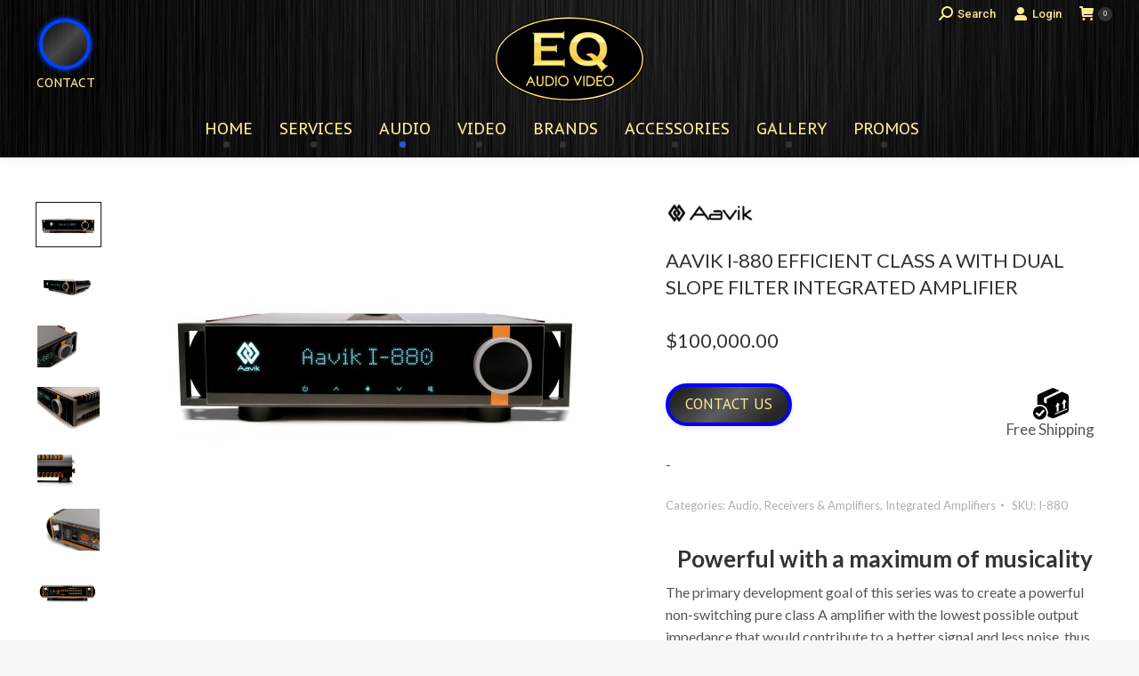

--- FILE ---
content_type: text/html; charset=UTF-8
request_url: https://eqaudio.ca/integrated-amplifiers/aavik-i-880-efficient-class-a-with-dual-slope-filter-integrated-amplifier/
body_size: 51326
content:
<!DOCTYPE html>
<!--[if !(IE 6) | !(IE 7) | !(IE 8)  ]><!-->
<html lang="en-US" class="no-js">
<!--<![endif]-->
<head>
	<meta charset="UTF-8" />
		<meta name="viewport" content="width=device-width, initial-scale=1, maximum-scale=1, user-scalable=0">
		<meta name="theme-color" content="#333333"/>	<link rel="profile" href="https://gmpg.org/xfn/11" />
	<!-- Google tag (gtag.js) -->
<script async src="https://www.googletagmanager.com/gtag/js?id=G-ENJ2ZK0TDP"></script>
<script>
  window.dataLayer = window.dataLayer || [];
  function gtag(){dataLayer.push(arguments);}
  gtag('js', new Date());

  gtag('config', 'G-ENJ2ZK0TDP');
</script>
	<meta name='robots' content='index, follow, max-image-preview:large, max-snippet:-1, max-video-preview:-1' />

	<!-- This site is optimized with the Yoast SEO plugin v26.6 - https://yoast.com/wordpress/plugins/seo/ -->
	<title>Aavik I-880 Efficient Class A with Dual Slope Filter Integrated Amplifier Audio, Receivers &amp; Amplifiers, Integrated Amplifiers - EQ Audio Video</title>
	<meta name="description" content="The primary development goal of this series was to create a powerful non-switching pure class A amplifier with the lowest possible output impedance that would contribute to a better signal and less noise, thus improving speaker performance, resulting in a much more organic sound and more musicality." />
	<link rel="canonical" href="https://eqaudio.ca/integrated-amplifiers/aavik-i-880-efficient-class-a-with-dual-slope-filter-integrated-amplifier/" />
	<meta property="og:locale" content="en_US" />
	<meta property="og:type" content="article" />
	<meta property="og:title" content="Aavik I-880 Efficient Class A with Dual Slope Filter Integrated Amplifier Audio, Receivers &amp; Amplifiers, Integrated Amplifiers - EQ Audio Video" />
	<meta property="og:description" content="The primary development goal of this series was to create a powerful non-switching pure class A amplifier with the lowest possible output impedance that would contribute to a better signal and less noise, thus improving speaker performance, resulting in a much more organic sound and more musicality." />
	<meta property="og:url" content="https://eqaudio.ca/integrated-amplifiers/aavik-i-880-efficient-class-a-with-dual-slope-filter-integrated-amplifier/" />
	<meta property="og:site_name" content="EQ Audio Video" />
	<meta property="article:modified_time" content="2025-06-27T19:28:46+00:00" />
	<meta property="og:image" content="https://eqaudio.ca/wp-content/uploads/Aavik-I880-Front-LowAngle-Total.jpg" />
	<meta property="og:image:width" content="3936" />
	<meta property="og:image:height" content="2624" />
	<meta property="og:image:type" content="image/jpeg" />
	<meta name="twitter:card" content="summary_large_image" />
	<meta name="twitter:label1" content="Est. reading time" />
	<meta name="twitter:data1" content="1 minute" />
	<script type="application/ld+json" class="yoast-schema-graph">{"@context":"https://schema.org","@graph":[{"@type":"WebPage","@id":"https://eqaudio.ca/integrated-amplifiers/aavik-i-880-efficient-class-a-with-dual-slope-filter-integrated-amplifier/","url":"https://eqaudio.ca/integrated-amplifiers/aavik-i-880-efficient-class-a-with-dual-slope-filter-integrated-amplifier/","name":"Aavik I-880 Efficient Class A with Dual Slope Filter Integrated Amplifier Audio, Receivers &amp; Amplifiers, Integrated Amplifiers - EQ Audio Video","isPartOf":{"@id":"https://eqaudio.ca/#website"},"primaryImageOfPage":{"@id":"https://eqaudio.ca/integrated-amplifiers/aavik-i-880-efficient-class-a-with-dual-slope-filter-integrated-amplifier/#primaryimage"},"image":{"@id":"https://eqaudio.ca/integrated-amplifiers/aavik-i-880-efficient-class-a-with-dual-slope-filter-integrated-amplifier/#primaryimage"},"thumbnailUrl":"https://eqaudio.ca/wp-content/uploads/Aavik-I880-Front-LowAngle-Total.jpg","datePublished":"2024-04-23T18:09:03+00:00","dateModified":"2025-06-27T19:28:46+00:00","description":"The primary development goal of this series was to create a powerful non-switching pure class A amplifier with the lowest possible output impedance that would contribute to a better signal and less noise, thus improving speaker performance, resulting in a much more organic sound and more musicality.","breadcrumb":{"@id":"https://eqaudio.ca/integrated-amplifiers/aavik-i-880-efficient-class-a-with-dual-slope-filter-integrated-amplifier/#breadcrumb"},"inLanguage":"en-US","potentialAction":[{"@type":"ReadAction","target":["https://eqaudio.ca/integrated-amplifiers/aavik-i-880-efficient-class-a-with-dual-slope-filter-integrated-amplifier/"]}]},{"@type":"ImageObject","inLanguage":"en-US","@id":"https://eqaudio.ca/integrated-amplifiers/aavik-i-880-efficient-class-a-with-dual-slope-filter-integrated-amplifier/#primaryimage","url":"https://eqaudio.ca/wp-content/uploads/Aavik-I880-Front-LowAngle-Total.jpg","contentUrl":"https://eqaudio.ca/wp-content/uploads/Aavik-I880-Front-LowAngle-Total.jpg","width":3936,"height":2624,"caption":"Aavik I-880 Efficient Class A with Dual Slope Filter Integrated Amplifier"},{"@type":"BreadcrumbList","@id":"https://eqaudio.ca/integrated-amplifiers/aavik-i-880-efficient-class-a-with-dual-slope-filter-integrated-amplifier/#breadcrumb","itemListElement":[{"@type":"ListItem","position":1,"name":"Home","item":"https://eqaudio.ca/"},{"@type":"ListItem","position":2,"name":"Shop","item":"https://eqaudio.ca/shop/"},{"@type":"ListItem","position":3,"name":"Aavik I-880 Efficient Class A with Dual Slope Filter Integrated Amplifier"}]},{"@type":"WebSite","@id":"https://eqaudio.ca/#website","url":"https://eqaudio.ca/","name":"EQ Audio Video","description":"Home Theatre, Audio Video","publisher":{"@id":"https://eqaudio.ca/#organization"},"potentialAction":[{"@type":"SearchAction","target":{"@type":"EntryPoint","urlTemplate":"https://eqaudio.ca/?s={search_term_string}"},"query-input":{"@type":"PropertyValueSpecification","valueRequired":true,"valueName":"search_term_string"}}],"inLanguage":"en-US"},{"@type":"Organization","@id":"https://eqaudio.ca/#organization","name":"EQ Audio Video","url":"https://eqaudio.ca/","logo":{"@type":"ImageObject","inLanguage":"en-US","@id":"https://eqaudio.ca/#/schema/logo/image/","url":"https://eqaudio.ca/wp-content/uploads/EQ_Logo.png","contentUrl":"https://eqaudio.ca/wp-content/uploads/EQ_Logo.png","width":170,"height":96,"caption":"EQ Audio Video"},"image":{"@id":"https://eqaudio.ca/#/schema/logo/image/"}}]}</script>
	<!-- / Yoast SEO plugin. -->


<link rel='dns-prefetch' href='//fonts.googleapis.com' />
<link rel="alternate" type="application/rss+xml" title="EQ Audio Video &raquo; Feed" href="https://eqaudio.ca/feed/" />
<link rel="alternate" type="application/rss+xml" title="EQ Audio Video &raquo; Comments Feed" href="https://eqaudio.ca/comments/feed/" />
<link rel="alternate" type="application/rss+xml" title="EQ Audio Video &raquo; Aavik I-880 Efficient Class A with Dual Slope Filter Integrated Amplifier Comments Feed" href="https://eqaudio.ca/integrated-amplifiers/aavik-i-880-efficient-class-a-with-dual-slope-filter-integrated-amplifier/feed/" />
<link rel="alternate" title="oEmbed (JSON)" type="application/json+oembed" href="https://eqaudio.ca/wp-json/oembed/1.0/embed?url=https%3A%2F%2Feqaudio.ca%2Fintegrated-amplifiers%2Faavik-i-880-efficient-class-a-with-dual-slope-filter-integrated-amplifier%2F" />
<link rel="alternate" title="oEmbed (XML)" type="text/xml+oembed" href="https://eqaudio.ca/wp-json/oembed/1.0/embed?url=https%3A%2F%2Feqaudio.ca%2Fintegrated-amplifiers%2Faavik-i-880-efficient-class-a-with-dual-slope-filter-integrated-amplifier%2F&#038;format=xml" />
<style id='wp-img-auto-sizes-contain-inline-css'>
img:is([sizes=auto i],[sizes^="auto," i]){contain-intrinsic-size:3000px 1500px}
/*# sourceURL=wp-img-auto-sizes-contain-inline-css */
</style>
<style id='wp-emoji-styles-inline-css'>

	img.wp-smiley, img.emoji {
		display: inline !important;
		border: none !important;
		box-shadow: none !important;
		height: 1em !important;
		width: 1em !important;
		margin: 0 0.07em !important;
		vertical-align: -0.1em !important;
		background: none !important;
		padding: 0 !important;
	}
/*# sourceURL=wp-emoji-styles-inline-css */
</style>
<style id='wp-block-library-inline-css'>
:root{--wp-block-synced-color:#7a00df;--wp-block-synced-color--rgb:122,0,223;--wp-bound-block-color:var(--wp-block-synced-color);--wp-editor-canvas-background:#ddd;--wp-admin-theme-color:#007cba;--wp-admin-theme-color--rgb:0,124,186;--wp-admin-theme-color-darker-10:#006ba1;--wp-admin-theme-color-darker-10--rgb:0,107,160.5;--wp-admin-theme-color-darker-20:#005a87;--wp-admin-theme-color-darker-20--rgb:0,90,135;--wp-admin-border-width-focus:2px}@media (min-resolution:192dpi){:root{--wp-admin-border-width-focus:1.5px}}.wp-element-button{cursor:pointer}:root .has-very-light-gray-background-color{background-color:#eee}:root .has-very-dark-gray-background-color{background-color:#313131}:root .has-very-light-gray-color{color:#eee}:root .has-very-dark-gray-color{color:#313131}:root .has-vivid-green-cyan-to-vivid-cyan-blue-gradient-background{background:linear-gradient(135deg,#00d084,#0693e3)}:root .has-purple-crush-gradient-background{background:linear-gradient(135deg,#34e2e4,#4721fb 50%,#ab1dfe)}:root .has-hazy-dawn-gradient-background{background:linear-gradient(135deg,#faaca8,#dad0ec)}:root .has-subdued-olive-gradient-background{background:linear-gradient(135deg,#fafae1,#67a671)}:root .has-atomic-cream-gradient-background{background:linear-gradient(135deg,#fdd79a,#004a59)}:root .has-nightshade-gradient-background{background:linear-gradient(135deg,#330968,#31cdcf)}:root .has-midnight-gradient-background{background:linear-gradient(135deg,#020381,#2874fc)}:root{--wp--preset--font-size--normal:16px;--wp--preset--font-size--huge:42px}.has-regular-font-size{font-size:1em}.has-larger-font-size{font-size:2.625em}.has-normal-font-size{font-size:var(--wp--preset--font-size--normal)}.has-huge-font-size{font-size:var(--wp--preset--font-size--huge)}.has-text-align-center{text-align:center}.has-text-align-left{text-align:left}.has-text-align-right{text-align:right}.has-fit-text{white-space:nowrap!important}#end-resizable-editor-section{display:none}.aligncenter{clear:both}.items-justified-left{justify-content:flex-start}.items-justified-center{justify-content:center}.items-justified-right{justify-content:flex-end}.items-justified-space-between{justify-content:space-between}.screen-reader-text{border:0;clip-path:inset(50%);height:1px;margin:-1px;overflow:hidden;padding:0;position:absolute;width:1px;word-wrap:normal!important}.screen-reader-text:focus{background-color:#ddd;clip-path:none;color:#444;display:block;font-size:1em;height:auto;left:5px;line-height:normal;padding:15px 23px 14px;text-decoration:none;top:5px;width:auto;z-index:100000}html :where(.has-border-color){border-style:solid}html :where([style*=border-top-color]){border-top-style:solid}html :where([style*=border-right-color]){border-right-style:solid}html :where([style*=border-bottom-color]){border-bottom-style:solid}html :where([style*=border-left-color]){border-left-style:solid}html :where([style*=border-width]){border-style:solid}html :where([style*=border-top-width]){border-top-style:solid}html :where([style*=border-right-width]){border-right-style:solid}html :where([style*=border-bottom-width]){border-bottom-style:solid}html :where([style*=border-left-width]){border-left-style:solid}html :where(img[class*=wp-image-]){height:auto;max-width:100%}:where(figure){margin:0 0 1em}html :where(.is-position-sticky){--wp-admin--admin-bar--position-offset:var(--wp-admin--admin-bar--height,0px)}@media screen and (max-width:600px){html :where(.is-position-sticky){--wp-admin--admin-bar--position-offset:0px}}

/*# sourceURL=wp-block-library-inline-css */
</style><link rel='stylesheet' id='wc-blocks-style-css' href='https://eqaudio.ca/wp-content/plugins/woocommerce/assets/client/blocks/wc-blocks.css?ver=wc-10.3.7' media='all' />
<style id='global-styles-inline-css'>
:root{--wp--preset--aspect-ratio--square: 1;--wp--preset--aspect-ratio--4-3: 4/3;--wp--preset--aspect-ratio--3-4: 3/4;--wp--preset--aspect-ratio--3-2: 3/2;--wp--preset--aspect-ratio--2-3: 2/3;--wp--preset--aspect-ratio--16-9: 16/9;--wp--preset--aspect-ratio--9-16: 9/16;--wp--preset--color--black: #000000;--wp--preset--color--cyan-bluish-gray: #abb8c3;--wp--preset--color--white: #FFF;--wp--preset--color--pale-pink: #f78da7;--wp--preset--color--vivid-red: #cf2e2e;--wp--preset--color--luminous-vivid-orange: #ff6900;--wp--preset--color--luminous-vivid-amber: #fcb900;--wp--preset--color--light-green-cyan: #7bdcb5;--wp--preset--color--vivid-green-cyan: #00d084;--wp--preset--color--pale-cyan-blue: #8ed1fc;--wp--preset--color--vivid-cyan-blue: #0693e3;--wp--preset--color--vivid-purple: #9b51e0;--wp--preset--color--accent: #333333;--wp--preset--color--dark-gray: #111;--wp--preset--color--light-gray: #767676;--wp--preset--gradient--vivid-cyan-blue-to-vivid-purple: linear-gradient(135deg,rgb(6,147,227) 0%,rgb(155,81,224) 100%);--wp--preset--gradient--light-green-cyan-to-vivid-green-cyan: linear-gradient(135deg,rgb(122,220,180) 0%,rgb(0,208,130) 100%);--wp--preset--gradient--luminous-vivid-amber-to-luminous-vivid-orange: linear-gradient(135deg,rgb(252,185,0) 0%,rgb(255,105,0) 100%);--wp--preset--gradient--luminous-vivid-orange-to-vivid-red: linear-gradient(135deg,rgb(255,105,0) 0%,rgb(207,46,46) 100%);--wp--preset--gradient--very-light-gray-to-cyan-bluish-gray: linear-gradient(135deg,rgb(238,238,238) 0%,rgb(169,184,195) 100%);--wp--preset--gradient--cool-to-warm-spectrum: linear-gradient(135deg,rgb(74,234,220) 0%,rgb(151,120,209) 20%,rgb(207,42,186) 40%,rgb(238,44,130) 60%,rgb(251,105,98) 80%,rgb(254,248,76) 100%);--wp--preset--gradient--blush-light-purple: linear-gradient(135deg,rgb(255,206,236) 0%,rgb(152,150,240) 100%);--wp--preset--gradient--blush-bordeaux: linear-gradient(135deg,rgb(254,205,165) 0%,rgb(254,45,45) 50%,rgb(107,0,62) 100%);--wp--preset--gradient--luminous-dusk: linear-gradient(135deg,rgb(255,203,112) 0%,rgb(199,81,192) 50%,rgb(65,88,208) 100%);--wp--preset--gradient--pale-ocean: linear-gradient(135deg,rgb(255,245,203) 0%,rgb(182,227,212) 50%,rgb(51,167,181) 100%);--wp--preset--gradient--electric-grass: linear-gradient(135deg,rgb(202,248,128) 0%,rgb(113,206,126) 100%);--wp--preset--gradient--midnight: linear-gradient(135deg,rgb(2,3,129) 0%,rgb(40,116,252) 100%);--wp--preset--font-size--small: 13px;--wp--preset--font-size--medium: 20px;--wp--preset--font-size--large: 36px;--wp--preset--font-size--x-large: 42px;--wp--preset--spacing--20: 0.44rem;--wp--preset--spacing--30: 0.67rem;--wp--preset--spacing--40: 1rem;--wp--preset--spacing--50: 1.5rem;--wp--preset--spacing--60: 2.25rem;--wp--preset--spacing--70: 3.38rem;--wp--preset--spacing--80: 5.06rem;--wp--preset--shadow--natural: 6px 6px 9px rgba(0, 0, 0, 0.2);--wp--preset--shadow--deep: 12px 12px 50px rgba(0, 0, 0, 0.4);--wp--preset--shadow--sharp: 6px 6px 0px rgba(0, 0, 0, 0.2);--wp--preset--shadow--outlined: 6px 6px 0px -3px rgb(255, 255, 255), 6px 6px rgb(0, 0, 0);--wp--preset--shadow--crisp: 6px 6px 0px rgb(0, 0, 0);}:where(.is-layout-flex){gap: 0.5em;}:where(.is-layout-grid){gap: 0.5em;}body .is-layout-flex{display: flex;}.is-layout-flex{flex-wrap: wrap;align-items: center;}.is-layout-flex > :is(*, div){margin: 0;}body .is-layout-grid{display: grid;}.is-layout-grid > :is(*, div){margin: 0;}:where(.wp-block-columns.is-layout-flex){gap: 2em;}:where(.wp-block-columns.is-layout-grid){gap: 2em;}:where(.wp-block-post-template.is-layout-flex){gap: 1.25em;}:where(.wp-block-post-template.is-layout-grid){gap: 1.25em;}.has-black-color{color: var(--wp--preset--color--black) !important;}.has-cyan-bluish-gray-color{color: var(--wp--preset--color--cyan-bluish-gray) !important;}.has-white-color{color: var(--wp--preset--color--white) !important;}.has-pale-pink-color{color: var(--wp--preset--color--pale-pink) !important;}.has-vivid-red-color{color: var(--wp--preset--color--vivid-red) !important;}.has-luminous-vivid-orange-color{color: var(--wp--preset--color--luminous-vivid-orange) !important;}.has-luminous-vivid-amber-color{color: var(--wp--preset--color--luminous-vivid-amber) !important;}.has-light-green-cyan-color{color: var(--wp--preset--color--light-green-cyan) !important;}.has-vivid-green-cyan-color{color: var(--wp--preset--color--vivid-green-cyan) !important;}.has-pale-cyan-blue-color{color: var(--wp--preset--color--pale-cyan-blue) !important;}.has-vivid-cyan-blue-color{color: var(--wp--preset--color--vivid-cyan-blue) !important;}.has-vivid-purple-color{color: var(--wp--preset--color--vivid-purple) !important;}.has-black-background-color{background-color: var(--wp--preset--color--black) !important;}.has-cyan-bluish-gray-background-color{background-color: var(--wp--preset--color--cyan-bluish-gray) !important;}.has-white-background-color{background-color: var(--wp--preset--color--white) !important;}.has-pale-pink-background-color{background-color: var(--wp--preset--color--pale-pink) !important;}.has-vivid-red-background-color{background-color: var(--wp--preset--color--vivid-red) !important;}.has-luminous-vivid-orange-background-color{background-color: var(--wp--preset--color--luminous-vivid-orange) !important;}.has-luminous-vivid-amber-background-color{background-color: var(--wp--preset--color--luminous-vivid-amber) !important;}.has-light-green-cyan-background-color{background-color: var(--wp--preset--color--light-green-cyan) !important;}.has-vivid-green-cyan-background-color{background-color: var(--wp--preset--color--vivid-green-cyan) !important;}.has-pale-cyan-blue-background-color{background-color: var(--wp--preset--color--pale-cyan-blue) !important;}.has-vivid-cyan-blue-background-color{background-color: var(--wp--preset--color--vivid-cyan-blue) !important;}.has-vivid-purple-background-color{background-color: var(--wp--preset--color--vivid-purple) !important;}.has-black-border-color{border-color: var(--wp--preset--color--black) !important;}.has-cyan-bluish-gray-border-color{border-color: var(--wp--preset--color--cyan-bluish-gray) !important;}.has-white-border-color{border-color: var(--wp--preset--color--white) !important;}.has-pale-pink-border-color{border-color: var(--wp--preset--color--pale-pink) !important;}.has-vivid-red-border-color{border-color: var(--wp--preset--color--vivid-red) !important;}.has-luminous-vivid-orange-border-color{border-color: var(--wp--preset--color--luminous-vivid-orange) !important;}.has-luminous-vivid-amber-border-color{border-color: var(--wp--preset--color--luminous-vivid-amber) !important;}.has-light-green-cyan-border-color{border-color: var(--wp--preset--color--light-green-cyan) !important;}.has-vivid-green-cyan-border-color{border-color: var(--wp--preset--color--vivid-green-cyan) !important;}.has-pale-cyan-blue-border-color{border-color: var(--wp--preset--color--pale-cyan-blue) !important;}.has-vivid-cyan-blue-border-color{border-color: var(--wp--preset--color--vivid-cyan-blue) !important;}.has-vivid-purple-border-color{border-color: var(--wp--preset--color--vivid-purple) !important;}.has-vivid-cyan-blue-to-vivid-purple-gradient-background{background: var(--wp--preset--gradient--vivid-cyan-blue-to-vivid-purple) !important;}.has-light-green-cyan-to-vivid-green-cyan-gradient-background{background: var(--wp--preset--gradient--light-green-cyan-to-vivid-green-cyan) !important;}.has-luminous-vivid-amber-to-luminous-vivid-orange-gradient-background{background: var(--wp--preset--gradient--luminous-vivid-amber-to-luminous-vivid-orange) !important;}.has-luminous-vivid-orange-to-vivid-red-gradient-background{background: var(--wp--preset--gradient--luminous-vivid-orange-to-vivid-red) !important;}.has-very-light-gray-to-cyan-bluish-gray-gradient-background{background: var(--wp--preset--gradient--very-light-gray-to-cyan-bluish-gray) !important;}.has-cool-to-warm-spectrum-gradient-background{background: var(--wp--preset--gradient--cool-to-warm-spectrum) !important;}.has-blush-light-purple-gradient-background{background: var(--wp--preset--gradient--blush-light-purple) !important;}.has-blush-bordeaux-gradient-background{background: var(--wp--preset--gradient--blush-bordeaux) !important;}.has-luminous-dusk-gradient-background{background: var(--wp--preset--gradient--luminous-dusk) !important;}.has-pale-ocean-gradient-background{background: var(--wp--preset--gradient--pale-ocean) !important;}.has-electric-grass-gradient-background{background: var(--wp--preset--gradient--electric-grass) !important;}.has-midnight-gradient-background{background: var(--wp--preset--gradient--midnight) !important;}.has-small-font-size{font-size: var(--wp--preset--font-size--small) !important;}.has-medium-font-size{font-size: var(--wp--preset--font-size--medium) !important;}.has-large-font-size{font-size: var(--wp--preset--font-size--large) !important;}.has-x-large-font-size{font-size: var(--wp--preset--font-size--x-large) !important;}
/*# sourceURL=global-styles-inline-css */
</style>

<style id='classic-theme-styles-inline-css'>
/*! This file is auto-generated */
.wp-block-button__link{color:#fff;background-color:#32373c;border-radius:9999px;box-shadow:none;text-decoration:none;padding:calc(.667em + 2px) calc(1.333em + 2px);font-size:1.125em}.wp-block-file__button{background:#32373c;color:#fff;text-decoration:none}
/*# sourceURL=/wp-includes/css/classic-themes.min.css */
</style>
<link rel='stylesheet' id='raise-prices-with-time-for-woocommmerce-css' href='https://eqaudio.ca/wp-content/plugins/change-prices-with-time-for-woocommerce-premium/public/css/rpt-wc-public.css?ver=1.9.1' media='all' />
<link rel='stylesheet' id='contact-form-7-css' href='https://eqaudio.ca/wp-content/plugins/contact-form-7/includes/css/styles.css?ver=6.1.3' media='all' />
<link rel='stylesheet' id='pt_theplus-style-css' href='https://eqaudio.ca/wp-content/plugins/the-plus-visual-composer-addons//vc_elements/css/main/theplus_style.css?ver=6.9' media='all' />
<link rel='stylesheet' id='fontawasome-fonts-css' href='https://eqaudio.ca/wp-content/plugins/the-plus-visual-composer-addons//vc_elements/css/extra/font-awesome.min.css?ver=6.9' media='all' />
<link rel='stylesheet' id='lity_css-css' href='https://eqaudio.ca/wp-content/plugins/the-plus-visual-composer-addons/vc_elements/css/extra/lity.css?ver=6.9' media='all' />
<link rel='stylesheet' id='theme_compatibility-style-css' href='https://eqaudio.ca/wp-content/plugins/the-plus-visual-composer-addons//vc_elements/css/main/theme_compatibility.css?ver=6.9' media='all' />
<link rel='stylesheet' id='photoswipe-css' href='https://eqaudio.ca/wp-content/plugins/woocommerce/assets/css/photoswipe/photoswipe.min.css?ver=10.3.7' media='all' />
<link rel='stylesheet' id='photoswipe-default-skin-css' href='https://eqaudio.ca/wp-content/plugins/woocommerce/assets/css/photoswipe/default-skin/default-skin.min.css?ver=10.3.7' media='all' />
<style id='woocommerce-inline-inline-css'>
.woocommerce form .form-row .required { visibility: visible; }
/*# sourceURL=woocommerce-inline-inline-css */
</style>
<link rel='stylesheet' id='wt-woocommerce-related-products-css' href='https://eqaudio.ca/wp-content/plugins/wt-woocommerce-related-products/public/css/custom-related-products-public.css?ver=1.7.6' media='all' />
<link rel='stylesheet' id='gateway-css' href='https://eqaudio.ca/wp-content/plugins/woocommerce-paypal-payments/modules/ppcp-button/assets/css/gateway.css?ver=3.3.0' media='all' />
<link rel='stylesheet' id='brands-styles-css' href='https://eqaudio.ca/wp-content/plugins/woocommerce/assets/css/brands.css?ver=10.3.7' media='all' />
<link rel='stylesheet' id='parent-style-css' href='https://eqaudio.ca/wp-content/themes/dt-the7/style.css?ver=6.9' media='all' />
<link rel='stylesheet' id='the7-font-css' href='https://eqaudio.ca/wp-content/themes/dt-the7/fonts/icomoon-the7-font/icomoon-the7-font.min.css?ver=11.15.0' media='all' />
<link rel='stylesheet' id='ms-main-css' href='https://eqaudio.ca/wp-content/plugins/masterslider/public/assets/css/masterslider.main.css?ver=3.6.5' media='all' />
<link rel='stylesheet' id='ms-custom-css' href='https://eqaudio.ca/wp-content/uploads/masterslider/custom.css?ver=77.8' media='all' />
<link rel='stylesheet' id='dt-web-fonts-css' href='https://fonts.googleapis.com/css?family=Roboto:400,500,600,700%7CPT+Sans+Caption:400,600,700%7CMontserrat:400,500,600,700%7CLato:400,400normal,600,700%7COpen+Sans:400,600,700%7CPT+Sans:400,600,700' media='all' />
<link rel='stylesheet' id='dt-main-css' href='https://eqaudio.ca/wp-content/themes/dt-the7/css/main.min.css?ver=11.15.0' media='all' />
<style id='dt-main-inline-css'>
body #load {
  display: block;
  height: 100%;
  overflow: hidden;
  position: fixed;
  width: 100%;
  z-index: 9901;
  opacity: 1;
  visibility: visible;
  transition: all .35s ease-out;
}
.load-wrap {
  width: 100%;
  height: 100%;
  background-position: center center;
  background-repeat: no-repeat;
  text-align: center;
  display: -ms-flexbox;
  display: -ms-flex;
  display: flex;
  -ms-align-items: center;
  -ms-flex-align: center;
  align-items: center;
  -ms-flex-flow: column wrap;
  flex-flow: column wrap;
  -ms-flex-pack: center;
  -ms-justify-content: center;
  justify-content: center;
}
.load-wrap > svg {
  position: absolute;
  top: 50%;
  left: 50%;
  transform: translate(-50%,-50%);
}
#load {
  background: var(--the7-elementor-beautiful-loading-bg,#ffffff);
  --the7-beautiful-spinner-color2: var(--the7-beautiful-spinner-color,#fe7a01);
}

/*# sourceURL=dt-main-inline-css */
</style>
<link rel='stylesheet' id='the7-custom-scrollbar-css' href='https://eqaudio.ca/wp-content/themes/dt-the7/lib/custom-scrollbar/custom-scrollbar.min.css?ver=11.15.0' media='all' />
<link rel='stylesheet' id='the7-wpbakery-css' href='https://eqaudio.ca/wp-content/themes/dt-the7/css/wpbakery.min.css?ver=11.15.0' media='all' />
<link rel='stylesheet' id='the7-css-vars-css' href='https://eqaudio.ca/wp-content/uploads/the7-css/css-vars.css?ver=01f056a6f06b' media='all' />
<link rel='stylesheet' id='dt-custom-css' href='https://eqaudio.ca/wp-content/uploads/the7-css/custom.css?ver=01f056a6f06b' media='all' />
<link rel='stylesheet' id='wc-dt-custom-css' href='https://eqaudio.ca/wp-content/uploads/the7-css/compatibility/wc-dt-custom.css?ver=01f056a6f06b' media='all' />
<link rel='stylesheet' id='dt-media-css' href='https://eqaudio.ca/wp-content/uploads/the7-css/media.css?ver=01f056a6f06b' media='all' />
<link rel='stylesheet' id='the7-mega-menu-css' href='https://eqaudio.ca/wp-content/uploads/the7-css/mega-menu.css?ver=01f056a6f06b' media='all' />
<link rel='stylesheet' id='the7-elements-css' href='https://eqaudio.ca/wp-content/uploads/the7-css/post-type-dynamic.css?ver=01f056a6f06b' media='all' />
<link rel='stylesheet' id='style-css' href='https://eqaudio.ca/wp-content/themes/dt-the7-child/style.css?ver=11.15.0' media='all' />
<link rel='stylesheet' id='theme-style-css' href='https://eqaudio.ca/wp-content/themes/dt-the7-child/production/css/app.css?ver=202511092353' media='all' />
<link rel='stylesheet' id='wprevpro_w3-css' href='https://eqaudio.ca/wp-content/plugins/wp-review-slider-pro-premium/public/css/wprevpro_w3_min.css?ver=12.6.1_1' media='all' />
<style id='wprevpro_w3-inline-css'>
#wprev-slider-1 .wprevpro_star_imgs{color:#FDD314;}#wprev-slider-1 .wprsp-star{color:#FDD314;}#wprev-slider-1 .wprevpro_star_imgs span.svgicons{background:#FDD314;}#wprev-slider-1 .wprev_preview_bradius_T7{border-radius:0px;}#wprev-slider-1 .wprev_preview_bg1_T7{background:#fdfdfd;}#wprev-slider-1 .wprev_preview_bg2_T7{background:#eeeeee;}#wprev-slider-1 .wprev_preview_tcolor1_T7{color:#555555;}#wprev-slider-1 .wprev_preview_tcolor2_T7{color:#555555;}#wprev-slider-1 .wprs_rd_more, #wprev-slider-1 .wprs_rd_less, #wprev-slider-1 .wprevpro_btn_show_rdpop{color:#0000ee;}#wprev-slider-1_widget .wprevpro_star_imgs{color:#FDD314;}#wprev-slider-1_widget .wprsp-star{color:#FDD314;}#wprev-slider-1_widget .wprevpro_star_imgs span.svgicons{background:#FDD314;}#wprev-slider-1_widget .wprev_preview_bradius_T7_widget{border-radius:0px;}#wprev-slider-1_widget .wprev_preview_bg1_T7_widget{background:#fdfdfd;}#wprev-slider-1_widget .wprev_preview_bg2_T7_widget{background:#eeeeee;}#wprev-slider-1_widget .wprev_preview_tcolor1_T7_widget{color:#555555;}#wprev-slider-1_widget .wprev_preview_tcolor2_T7_widget{color:#555555;}#wprev-slider-1_widget .wprs_rd_more, #wprev-slider-1_widget .wprs_rd_less, #wprev-slider-1_widget .wprevpro_btn_show_rdpop{color:#0000ee;}#wprev-slider-2 .wprevpro_star_imgs{color:#FDD314;}#wprev-slider-2 .wprsp-star{color:#FDD314;}#wprev-slider-2 .wprevpro_star_imgs span.svgicons{background:#FDD314;}#wprev-slider-2 .wprev_preview_bradius_T7{border-radius:0px;}#wprev-slider-2 .wprev_preview_bg1_T7{background:#fdfdfd;}#wprev-slider-2 .wprev_preview_bg2_T7{background:#eeeeee;}#wprev-slider-2 .wprev_preview_tcolor1_T7{color:#555555;}#wprev-slider-2 .wprev_preview_tcolor2_T7{color:#555555;}#wprev-slider-2 .wprs_rd_more, #wprev-slider-2 .wprs_rd_less, #wprev-slider-2 .wprevpro_btn_show_rdpop{color:#0000ee;}#wprev-slider-2_widget .wprevpro_star_imgs{color:#FDD314;}#wprev-slider-2_widget .wprsp-star{color:#FDD314;}#wprev-slider-2_widget .wprevpro_star_imgs span.svgicons{background:#FDD314;}#wprev-slider-2_widget .wprev_preview_bradius_T7_widget{border-radius:0px;}#wprev-slider-2_widget .wprev_preview_bg1_T7_widget{background:#fdfdfd;}#wprev-slider-2_widget .wprev_preview_bg2_T7_widget{background:#eeeeee;}#wprev-slider-2_widget .wprev_preview_tcolor1_T7_widget{color:#555555;}#wprev-slider-2_widget .wprev_preview_tcolor2_T7_widget{color:#555555;}#wprev-slider-2_widget .wprs_rd_more, #wprev-slider-2_widget .wprs_rd_less, #wprev-slider-2_widget .wprevpro_btn_show_rdpop{color:#0000ee;}
/*# sourceURL=wprevpro_w3-inline-css */
</style>
<script src="https://eqaudio.ca/wp-includes/js/jquery/jquery.min.js?ver=3.7.1" id="jquery-core-js"></script>
<script src="https://eqaudio.ca/wp-includes/js/jquery/jquery-migrate.min.js?ver=3.4.1" id="jquery-migrate-js"></script>
<script src="https://eqaudio.ca/wp-content/plugins/change-prices-with-time-for-woocommerce-premium/public/js/rpt-wc-public.js?ver=1.9.1" id="raise-prices-with-time-for-woocommmerce-js"></script>
<script src="https://eqaudio.ca/wp-content/plugins/the-plus-visual-composer-addons//vc_elements/js/extra/jquery.waypoints.js?ver=6.9" id="waypoints-js-js"></script>
<script src="https://eqaudio.ca/wp-content/plugins/the-plus-visual-composer-addons//vc_elements/js/extra/circle-progress.js?ver=6.9" id="circle-progress-js"></script>
<script src="https://eqaudio.ca/wp-content/plugins/the-plus-visual-composer-addons//vc_elements/js/extra/vivus.min.js?ver=6.9" id="vivus_js-js"></script>
<script src="https://eqaudio.ca/wp-content/plugins/the-plus-visual-composer-addons//vc_elements/js/main/pt-theplus-custom.js?ver=2.0.0" id="pt-theplus-custom-js"></script>
<script id="affirm_as_low_as-js-extra">
var affirmOptions = {"minimum":"5000","maximum":"3000000"};
//# sourceURL=affirm_as_low_as-js-extra
</script>
<script src="https://eqaudio.ca/wp-content/plugins/woocommerce-gateway-affirm/assets/js/affirm-as-low-as.js?ver=3.0.4" id="affirm_as_low_as-js"></script>
<script src="https://eqaudio.ca/wp-content/plugins/woocommerce/assets/js/jquery-blockui/jquery.blockUI.min.js?ver=2.7.0-wc.10.3.7" id="wc-jquery-blockui-js" data-wp-strategy="defer"></script>
<script id="wc-add-to-cart-js-extra">
var wc_add_to_cart_params = {"ajax_url":"/wp-admin/admin-ajax.php","wc_ajax_url":"/?wc-ajax=%%endpoint%%","i18n_view_cart":"View cart","cart_url":"https://eqaudio.ca/cart/","is_cart":"","cart_redirect_after_add":"no"};
//# sourceURL=wc-add-to-cart-js-extra
</script>
<script src="https://eqaudio.ca/wp-content/plugins/woocommerce/assets/js/frontend/add-to-cart.min.js?ver=10.3.7" id="wc-add-to-cart-js" data-wp-strategy="defer"></script>
<script src="https://eqaudio.ca/wp-content/plugins/woocommerce/assets/js/photoswipe/photoswipe.min.js?ver=4.1.1-wc.10.3.7" id="wc-photoswipe-js" defer data-wp-strategy="defer"></script>
<script src="https://eqaudio.ca/wp-content/plugins/woocommerce/assets/js/photoswipe/photoswipe-ui-default.min.js?ver=4.1.1-wc.10.3.7" id="wc-photoswipe-ui-default-js" defer data-wp-strategy="defer"></script>
<script id="wc-single-product-js-extra">
var wc_single_product_params = {"i18n_required_rating_text":"Please select a rating","i18n_rating_options":["1 of 5 stars","2 of 5 stars","3 of 5 stars","4 of 5 stars","5 of 5 stars"],"i18n_product_gallery_trigger_text":"View full-screen image gallery","review_rating_required":"yes","flexslider":{"rtl":false,"animation":"slide","smoothHeight":true,"directionNav":false,"controlNav":"thumbnails","slideshow":false,"animationSpeed":500,"animationLoop":false,"allowOneSlide":false},"zoom_enabled":"","zoom_options":[],"photoswipe_enabled":"1","photoswipe_options":{"shareEl":false,"closeOnScroll":false,"history":false,"hideAnimationDuration":0,"showAnimationDuration":0},"flexslider_enabled":""};
//# sourceURL=wc-single-product-js-extra
</script>
<script src="https://eqaudio.ca/wp-content/plugins/woocommerce/assets/js/frontend/single-product.min.js?ver=10.3.7" id="wc-single-product-js" defer data-wp-strategy="defer"></script>
<script src="https://eqaudio.ca/wp-content/plugins/woocommerce/assets/js/js-cookie/js.cookie.min.js?ver=2.1.4-wc.10.3.7" id="wc-js-cookie-js" defer data-wp-strategy="defer"></script>
<script id="woocommerce-js-extra">
var woocommerce_params = {"ajax_url":"/wp-admin/admin-ajax.php","wc_ajax_url":"/?wc-ajax=%%endpoint%%","i18n_password_show":"Show password","i18n_password_hide":"Hide password"};
//# sourceURL=woocommerce-js-extra
</script>
<script src="https://eqaudio.ca/wp-content/plugins/woocommerce/assets/js/frontend/woocommerce.min.js?ver=10.3.7" id="woocommerce-js" defer data-wp-strategy="defer"></script>
<script src="https://eqaudio.ca/wp-content/plugins/wt-woocommerce-related-products/public/js/custom-related-products-public.js?ver=1.7.6" id="wt-woocommerce-related-products-js"></script>
<script src="https://eqaudio.ca/wp-content/plugins/js_composer/assets/js/vendors/woocommerce-add-to-cart.js?ver=7.9" id="vc_woocommerce-add-to-cart-js-js"></script>
<script id="dt-above-fold-js-extra">
var dtLocal = {"themeUrl":"https://eqaudio.ca/wp-content/themes/dt-the7","passText":"To view this protected post, enter the password below:","moreButtonText":{"loading":"Loading...","loadMore":"Load more"},"postID":"39636","ajaxurl":"https://eqaudio.ca/wp-admin/admin-ajax.php","REST":{"baseUrl":"https://eqaudio.ca/wp-json/the7/v1","endpoints":{"sendMail":"/send-mail"}},"contactMessages":{"required":"One or more fields have an error. Please check and try again.","terms":"Please accept the privacy policy.","fillTheCaptchaError":"Please, fill the captcha."},"captchaSiteKey":"","ajaxNonce":"72bcf94490","pageData":"","themeSettings":{"smoothScroll":"off","lazyLoading":false,"desktopHeader":{"height":140},"ToggleCaptionEnabled":"disabled","ToggleCaption":"Navigation","floatingHeader":{"showAfter":225,"showMenu":true,"height":50,"logo":{"showLogo":false,"html":"","url":"https://eqaudio.ca/"}},"topLine":{"floatingTopLine":{"logo":{"showLogo":false,"html":""}}},"mobileHeader":{"firstSwitchPoint":1020,"secondSwitchPoint":600,"firstSwitchPointHeight":80,"secondSwitchPointHeight":80,"mobileToggleCaptionEnabled":"disabled","mobileToggleCaption":"Menu"},"stickyMobileHeaderFirstSwitch":{"logo":{"html":"\u003Cimg class=\"\" src=\"https://eqaudio.ca/wp-content/uploads/Vector-Logo.svg\"  sizes=\"0px\" alt=\"EQ Audio Video\" /\u003E"}},"stickyMobileHeaderSecondSwitch":{"logo":{"html":"\u003Cimg class=\"\" src=\"https://eqaudio.ca/wp-content/uploads/Vector-Logo.svg\"  sizes=\"0px\" alt=\"EQ Audio Video\" /\u003E"}},"sidebar":{"switchPoint":1019},"boxedWidth":"1280px"},"VCMobileScreenWidth":"768","wcCartFragmentHash":"4e6131d36c2d2718929aed05fed31632"};
var dtShare = {"shareButtonText":{"facebook":"Share on Facebook","twitter":"Share on X","pinterest":"Pin it","linkedin":"Share on Linkedin","whatsapp":"Share on Whatsapp"},"overlayOpacity":"85"};
//# sourceURL=dt-above-fold-js-extra
</script>
<script src="https://eqaudio.ca/wp-content/themes/dt-the7/js/above-the-fold.min.js?ver=11.15.0" id="dt-above-fold-js"></script>
<script src="https://eqaudio.ca/wp-content/themes/dt-the7/js/compatibility/woocommerce/woocommerce.min.js?ver=11.15.0" id="dt-woocommerce-js"></script>
<script src="https://eqaudio.ca/wp-content/plugins/wp-review-slider-pro-premium/public/js/wprs-slick.min.js?ver=12.6.1_1" id="wp-review-slider-pro_slick-min-js"></script>
<script src="https://eqaudio.ca/wp-content/plugins/wp-review-slider-pro-premium/public/js/wprs-combined.min.js?ver=12.6.1_1" id="wp-review-slider-pro_unslider_comb-min-js"></script>
<script id="wp-review-slider-pro_plublic-min-js-extra">
var wprevpublicjs_script_vars = {"wpfb_nonce":"166213c85e","wpfb_ajaxurl":"https://eqaudio.ca/wp-admin/admin-ajax.php","wprevpluginsurl":"https://eqaudio.ca/wp-content/plugins/wp-review-slider-pro-premium","page_id":"39636"};
//# sourceURL=wp-review-slider-pro_plublic-min-js-extra
</script>
<script src="https://eqaudio.ca/wp-content/plugins/wp-review-slider-pro-premium/public/js/wprev-public.min.js?ver=12.6.1_1" id="wp-review-slider-pro_plublic-min-js"></script>
<script></script><link rel="https://api.w.org/" href="https://eqaudio.ca/wp-json/" /><link rel="alternate" title="JSON" type="application/json" href="https://eqaudio.ca/wp-json/wp/v2/product/39636" /><link rel="EditURI" type="application/rsd+xml" title="RSD" href="https://eqaudio.ca/xmlrpc.php?rsd" />

<link rel='shortlink' href='https://eqaudio.ca/?p=39636' />
<script>var ms_grabbing_curosr='https://eqaudio.ca/wp-content/plugins/masterslider/public/assets/css/common/grabbing.cur',ms_grab_curosr='https://eqaudio.ca/wp-content/plugins/masterslider/public/assets/css/common/grab.cur';</script>
<meta name="generator" content="MasterSlider 3.6.5 - Responsive Touch Image Slider" />
		<script>
			if ('undefined' === typeof _affirm_config) {
				var _affirm_config = {
					public_api_key: "SCS1PB4TECBF1NSR",
					script: "https://www.affirm.com/js/v2/affirm.js",
					locale: "en_CA",
					country_code: "CAN",

				};
				(function(l, g, m, e, a, f, b) {
					var d, c = l[m] || {},
						h = document.createElement(f),
						n = document.getElementsByTagName(f)[0],
						k = function(a, b, c) {
							return function() {
								a[b]._.push([c, arguments])
							}
						};
					c[e] = k(c, e, "set");
					d = c[e];
					c[a] = {};
					c[a]._ = [];
					d._ = [];
					c[a][b] = k(c, a, b);
					a = 0;
					for (
						b = "set add save post open " +
							"empty reset on off trigger ready setProduct"
							.split(" ");
						a < b.length; a++
					) d[b[a]] = k(c, e, b[a]);
					a = 0;
					for (b = ["get", "token", "url", "items"]; a < b.length; a++)
						d[b[a]] = function() {};
					h.async = !0;
					h.src = g[f];
					n.parentNode.insertBefore(h, n);
					delete g[f];
					d(g);
					l[m] = c
				})(
					window,
					_affirm_config,
					"affirm",
					"checkout",
					"ui",
					"script",
					"ready"
				);
			}
		</script>
			<noscript><style>.woocommerce-product-gallery{ opacity: 1 !important; }</style></noscript>
	<meta name="generator" content="Powered by WPBakery Page Builder - drag and drop page builder for WordPress."/>
<noscript><style>.lazyload[data-src]{display:none !important;}</style></noscript><style>.lazyload{background-image:none !important;}.lazyload:before{background-image:none !important;}</style><script type="text/javascript" id="the7-loader-script">
document.addEventListener("DOMContentLoaded", function(event) {
	var load = document.getElementById("load");
	if(!load.classList.contains('loader-removed')){
		var removeLoading = setTimeout(function() {
			load.className += " loader-removed";
		}, 300);
	}
});
</script>
		<link rel="icon" href="https://eqaudio.ca/wp-content/uploads/EQFavicon16.png" type="image/png" sizes="16x16"/><link rel="icon" href="https://eqaudio.ca/wp-content/uploads/EQFavicon.png" type="image/png" sizes="32x32"/><link rel="apple-touch-icon" href="https://eqaudio.ca/wp-content/uploads/EQ_Audio-x60.png"><link rel="apple-touch-icon" sizes="76x76" href="https://eqaudio.ca/wp-content/uploads/EQ_Audio-x76.png"><link rel="apple-touch-icon" sizes="120x120" href="https://eqaudio.ca/wp-content/uploads/EQ_Audio-x120.png"><link rel="apple-touch-icon" sizes="152x152" href="https://eqaudio.ca/wp-content/uploads/EQ_Audio-x152.png">		<style id="wp-custom-css">
			#phantom > div > div > ul > li.menu-item-59 > div.dt-mega-menu-wrap > ul, #phantom > div > div > ul > li.menu-item-77 > div.dt-mega-menu-wrap > ul, #phantom > div > div > ul > li.menu-item-4322 > div.dt-mega-menu-wrap > ul,#primary-menu > li.menu-item-59.mega-column-4 > div > ul, #primary-menu > li.menu-item-77.mega-column-4 > div > ul,#primary-menu > li.menu-item-4322.mega-column-4 > div > ul {max-width:80%; margin-left: 10%;}
		</style>
		<noscript><style> .wpb_animate_when_almost_visible { opacity: 1; }</style></noscript><meta name="google-site-verification" content="uk07tLkIX0_7ttSv-iwlTr4nUIrHD9EQ8KbtaU6Wr2U" />

<script type="application/ld+json">
{
  "@context": "https://schema.org",
  "@type": "ElectronicsStore",
  "name": "EQ Audio",
  "hasMap": "https://maps.google.com/maps?cid=332010814162396295",
  "image": "https://eqaudio.ca/wp-content/uploads/Small-Logo.png",
  "@id": "https://eqaudio.ca",
  "url": "https://eqaudio.ca",
  "telephone": "(416) 689-7779",
  "priceRange": "$$",
  "address": {
    "@type": "PostalAddress",
    "streetAddress": "77 Hartford Crs",
    "addressLocality": "Newmarket",
    "addressRegion": "ON",
    "postalCode": "L3X 2Z5",
    "addressCountry": "CA"
  },
  "geo": {
    "@type": "GeoCoordinates",
    "latitude": 44.05011,
    "longitude": -79.46631
  },
  "openingHoursSpecification": {
    "@type": "OpeningHoursSpecification",
    "dayOfWeek": [
      "Monday",
      "Tuesday",
      "Wednesday",
      "Thursday",
      "Friday"
    ],
    "opens": "9:00",
    "closes": "18:00"
  },
  "sameAs": [
    "https://www.facebook.com/eqaudiovideo/",
    "https://www.instagram.com/eqaudiovideo/",
    "https://www.houzz.com/professionals/home-automation-and-home-media/eq-audio-video-pfvwus-pf~2014843663",
	  "https://homestars.com/companies/2859924-eq-audio-video",
		"https://trustedpros.ca/company/eq-audio-video" ]
}

// Force Header Redraw on Resize
$.fn.redraw = function(){
  $(this).each(function(){
    var redraw = this.offsetHeight;
  });
};
$('.masthead').redraw();
$('.footer').redraw();
$('.woo-product-page-carousel').redraw();
$('.woocommerce-product-gallery').redraw();
$('.wf-container').redraw();
</script>

<!-- Facebook Pixel Code -->
<script>
!function(f,b,e,v,n,t,s)
{if(f.fbq)return;n=f.fbq=function(){n.callMethod?
n.callMethod.apply(n,arguments):n.queue.push(arguments)};
if(!f._fbq)f._fbq=n;n.push=n;n.loaded=!0;n.version='2.0';
n.queue=[];t=b.createElement(e);t.async=!0;
t.src=v;s=b.getElementsByTagName(e)[0];
s.parentNode.insertBefore(t,s)}(window, document,'script',
'https://connect.facebook.net/en_US/fbevents.js');
fbq('init', '766889600902295');
fbq('track', 'PageView');
</script>
<noscript><img height="1" width="1" style="display:none"
src="https://www.facebook.com/tr?id=766889600902295&ev=PageView&noscript=1"
/></noscript>
<!-- End Facebook Pixel Code --><style id='the7-custom-inline-css' type='text/css'>
/*Services Slider Styles*/
.SliderPanel {padding:40px; padding-top: 80px; min-width:465px; opacity:1!important;}
.equipbutton {margin-left: calc(50% - 70px);margin-top:35px;} 
.SliderImg {height:100%!important; width: auto!important; top:0!important;}
.RightPanel {left:auto!important;right:0!important;}
.order-status.status-pending {color: #600a04!important;background: #de8a93!important;}

/*Category Selector Fixes
.widget_product_categories .product-categories .cat-item {margin-top: 4px;}
.widget_product_categories .product-categories a {padding-bottom: 8px; padding-top:8px;}*/
#woocommerce_product_categories-2 > ul > li.cat-parent > a {font: normal 16px / 28px "Lato", Helvetica, Arial, Verdana, sans-serif;}
#woocommerce_product_categories-2 > ul > li.cat-item-433 {display:none;}

/*Blank Menu*/
#primary-menu > li.menu-item-4322 > div > ul > li.menu-item-26162 > a > span > span,
#phantom > div > div.menu-box > ul > li.menu-item-4322 > div > ul > li.menu-item-26162 > a > span > span {color:#fff!important;}

#woocommerce_product_categories-2 > ul > li.cat-parent.active > a, #woocommerce_product_categories-2 > ul > li > ul > li.cat-parent.active > a, #woocommerce_product_categories-2 > ul > li.cat-item.active > ul > li > ul > li.cat-item.current-cat > a {color:#555;}

#woocommerce_product_categories-2 > ul > li.cat-item > ul > li.cat-item > a {font: normal 14.5px / 28px "Lato", Helvetica, Arial, Verdana, sans-serif;}


#woocommerce_product_categories-2 > ul > li.cat-item > ul > li.cat-item > ul > li.cat-item > a {font: normal 13.25px / 28px "Lato", Helvetica, Arial, Verdana, sans-serif;}

.widget_product_categories .product-categories .current-cat-parent > a, .widget_product_categories .product-categories .current-cat > a {font-weight: 600;}
 

/*Store Notice Styles*/
.woocommerce-store-notice {padding: .3em 0!important; bottom:0!important;top:auto!important;position:fixed!important; background-color: #9c0000!important;}


@media screen and (max-width: 1220px) {
	.SliderText {font-size:15px!important;}
}
@media screen and (min-width: 1221px) and (max-width: 1540px) {
	.SliderText {font-size:16px!important;}
}
@media screen and (min-width: 1540px) {
	.SliderPanel {padding:70px;padding-top: 125px;}
	.equipbutton {margin-top:45px;} 
}

.sub-nav .menu-item i.fa, .sub-nav .menu-item i.fas, .sub-nav .menu-item i.far, .sub-nav .menu-item i.fab {text-align: center;	width: 1.25em;}

.product .woo-buttons-on-img .out-stock-label, .product_meta .posted_in {display:none;}
.woocommerce form .form-row .required {visibility: hidden!important;}
.product_meta > span.sku_wrapper > span.sku {text-transform:uppercase;}
.product .onsale, .related-product > li .onsale {display:none;}
.product-content > .price > .amount > bdi {font-size: 22px!important}

#order_review {margin: 0 auto; max-width:800px;}
#order_review > #payment > ul {margin-left: 5%; margin-top: 30px;}
#order_review > table > tfoot,  #order_review > table > tfoot > tr:nth-child(5){border-top: 1px solid #000;}
#order_review > table > thead > tr > th, #order_review > table > tfoot > tr:nth-child(5) > th, #order_review > table > tfoot > tr:nth-child(5) > td > span > bdi {font-weight:700!important;}
#order_review > table.shop_table {border-collapse: collapse!important;}


/*Ecom Grid Layout*/
@media screen and (min-width: 1020px) {
	.sidebar-left .wf-container-main {-ms-grid-columns: calc(250px - 25px) 30px calc(100% - 220px - 15px); grid-template-columns: calc(250px - 25px) calc(100% - 220px - 15px);}
	#main:not(.sidebar-none) .wf-container-main  {grid-column-gap: 30px;}
	.sidebar-divider-vertical.sidebar-left .sidebar .sidebar-content {margin-left: -25px;}
	form.woocommerce-checkout .form-row { padding-bottom: 0px;}
}
@media screen and (max-width: 991px){
.wc-grid.resize-by-browser-width .dt-css-grid {grid-template-columns: repeat(3,1fr);}
}

@media screen and (max-width: 767px){
.wc-grid.resize-by-browser-width .dt-css-grid { grid-template-columns: repeat(2,1fr);}
}

@media screen and (max-width: 768px) and (min-width: 701px) {
#customer_details, .wc-order-review {width: 70% !important; margin-right: 15%!important;margin-left: 15%!important;}
	.wc-order-review {margin-bottom:35px;}
	form.woocommerce-checkout .form-row { padding-bottom: 5px;}
	.woocommerce-shipping-fields {margin-bottom:-35px;}
}

.woocommerce .product .price, .woocommerce div.product div.summary .single_variation .price {margin-bottom: 15px;}
.product table.variations {margin-bottom:0;}
.product form.cart div.quantity {margin-top:15px;}
.woocommerce div.product div.summary .single_variation .woocommerce-variation-availability > p:nth-child(3) {margin-bottom:11px!important;}

.woocommerce .product .price > .amount {font-size:22px!important;}

.quantity input.qty {margin-bottom:15px!important;}

.quantity input.qty, #page .quantity,  #page .quantity .plus, #page .quantity .minus, .product div.summary .quantity input.qty {display:none;}
.product form.cart .button {margin-top: 17px;margin-right:20px;}
.buildtoorder {padding-bottom:5px}
body.single-product #main .product form.cart div.quantity {position: relative;left: 150px; bottom: -98px; margin:0; margin-top: -80px;}
.product div.summary .quantity input.qty, .dhvc-woocommerce-page .quantity input.qty, .the7-elementor-widget .quantity input.qty, .woocommerce-cart-form .quantity input.qty {   min-height: 48px;}

.switcher-wrap .woocommerce-result-count {display:none!important}
.switcher-wrap .woocommerce-ordering {margin-top: 15px; margin-bottom: -50px; z-index: 1;}
	#content > div.wc-grid.dt-products.products {margin-top:-30px;}
.switcher-wrap .woocommerce-ordering select {float:right;}


@media all and (min-width: 451px) and (max-width: 1375px) {
#content > div.wc-grid.dt-products.products {margin-top:-15px;}
}

@media all and (max-width: 450px) {
	.switcher-wrap .woocommerce-result-count {display:none!important}
	.switcher-wrap .woocommerce-ordering {margin-bottom: -20px;}
}

.price_slider_amount > button {color: #007098!important; background-color: transparent; background: transparent; border-radius: 0px!important; border-width: 0px!important; padding: 5px!important;    box-shadow: 0 0px 2px 0 rgba(0,0,0,0)!important;width:100%;text-decoration:underline;text-transform: Capitalize!important; height:70px;}

.price_slider_amount > button:hover, .price_slider_amount > button:active {background-color: transparent!important; background: transparent!important;color:#0000ff!important;text-decoration:underline;}

.price_slider_amount > .price_label {float: left; width: 100%; text-align: center; color: #000;margin-top:-65px;}

/*Checkout Layouts*/
body.post-type-archive-product #main, body.tax-product_cat #main, body.tax-brand #main {border-top: 1px solid #ddd;}
.sidebar .sidebar-content {margin-top:25px;}
.widget_category_brands ul li {text-align:left;width:100%;margin: 0 0 9px;}
.widget_category_brands ul li > a {font:normal  16px / 28px "Lato", Helvetica, Arial, Verdana, sans-serif;text-decoration:none;}
.widget_category_brands ul li > a:hover {color:#333333!important;}

@media screen and (max-width: 700px) {
	.widget_search input[type=text].searchform-s, .wpcf7-number, input[type=search]:not(.elementor-field), input[type=tel]:not(.elementor-field), input[type=url]:not(.elementor-field), input[type=email]:not(.elementor-field), input[type=number]:not(.elementor-field), input[type=date]:not(.elementor-field), input[type=range]:not(.elementor-field), input[type=password]:not(.elementor-field), select:not(.elementor-field), textarea:not(.elementor-field) {margin-bottom:10px!important;}
 .wc-order-review {margin-bottom:35px;}
	form.woocommerce-checkout .form-row { padding-bottom: 5px;}
	.woocommerce-shipping-fields {margin-bottom:-35px;}
}

 #page #place_order {padding: 13px 18px 12px 18px!important; height: 48px; width: 200px; margin-left: calc(50% - 100px); margin-top: 10px; border-radius: 50px;}
.woocommerce-checkout-review-order .woocommerce-Price-amount {float:right;}
.content .woocommerce-checkout-review-order-table th {margin-bottom:-25px;}
#order_review > table > tfoot > tr.woocommerce-shipping-totals.shipping > th {margin-bottom:10px;}
.mobile-true .post img.iso-lazy-load:not(.blog-thumb-lazy-load-show) { width: auto!important;}
.wc-order-review {background-color:#fff;}

/*Popup Cart Styles*/
.shopmore {float: left; position: relative; top: 20px; margin-right: 20px;}
li.woocommerce-mini-cart-item > span.quantity {width:100%;}
li.woocommerce-mini-cart-item > span.quantity > span.woocommerce-Price-amount {font-size: 22px!important ;position: relative;top: 14px;float:right;}
.mini-cart ul.product_list_widget li .quantity_wrapper {margin-bottom: 15px;}
.stl-popup > * {padding: 20px 25px 40px 40px;}
p.woocommerce-mini-cart__buttons.buttons > a.button.checkout {float:right; margin-right: -2px;}
p.woocommerce-mini-cart__total.total {text-align: right; margin: 25px 0px 15px;}
p.woocommerce-mini-cart__total.total > span.amount {font-size: 24px;margin-left: 10px;}
li.mini_cart_item {border-bottom: 1px solid #ccc; padding: 15px 0 15px;}
div.mini-cart > div > div > ul > li > div {margin-top:-45px;}
.mini-cart ul.product_list_widget li .remove:hover {color:#650000 ;}

/* Top Bar*/
@media screen and (min-width: 1020px){
div.top-bar > div.right-widgets.mini-widgets > div > div > a > i.icomoon-the7-font-the7-cart-04, .masthead .top-bar .mini-login, .masthead .top-bar .mini-login .submit, .masthead .top-bar .mini-login i, .masthead .top-bar .mini-login .submit i, .masthead .top-bar .popup-search .submit i, .masthead .top-bar .overlay-search .submit i, .popup-search .searchform .submit > span {color: #ffeb96;}
.cart-button i, .cart-button:hover i {color: #ffeb96;}
div.top-bar > div.right-widgets.mini-widgets > div > div > a.wc-ico-cart:hover > span, .cart-button:hover span {background-color:#0043ff;}
}

.searchform .field {margin-bottom:0!important;}
.popup-search-wrap {min-width:250px;}

@media all and (orientation: portrait) { 
.top-bar {display:none;} 
}

/* List Brand Widget Layout*/
#woocommerce_product_categories-2 > ul > li.cat-item.cat-item-16 {display:none;}
#woocommerce_product_tag_cloud-2 > div.tagcloud > a {font: normal  16px / 28px "Lato", Helvetica, Arial, Verdana, sans-serif !important; text-decoration: none;display: table; margin: 9px 0 0;}


/*Gallery Instagram Scroller Bugfix*/
article.image-post {overflow: scroll;overflow-x: hidden;}
article.image-post::-webkit-scrollbar {width: 0px; background: transparent;}
article.image-post::-webkit-scrollbar-thumb {background: #FF0000;}

/*Service Menu Mods */

#phantom > div > div.menu-box > ul > li.menu-item-14 > div.dt-mega-menu-wrap, #primary-menu > li.menu-item-14 > div.dt-mega-menu-wrap {padding: 10px 20px;}
#phantom > div > div.menu-box > ul > li.menu-item-14 > div > ul > li > ul > li, #primary-menu > li.menu-item-14 > div > ul > li > ul > li {overflow:hidden;}
#phantom > div > div.menu-box > ul > li.menu-item-14 > div > ul > li > ul > li > a:hover, #primary-menu > li.menu-item-14 > div > ul > li > ul > li > a:hover {-webkit-transform: scale(1.1); transform: scale(1.1); -webkit-transition: all 5s linear;transition: all 6s linear;}


#phantom {visibility:unset!important;}
li.menu-item > a.mega-menu-img-top > span.menu-item-text {z-index:999;}
li.menu-item > a.mega-menu-img-top > span.menu-item-text > span.menu-text {position:relative; top:-85px; font-size:24px; font-weight:700; color: #fff;text-shadow: 0px -1px 2px rgba(0,0,0,1), 0px -1px 7px rgba(0,0,0,0.84), 0px -1px 19px rgba(0,0,0,0.59)!important;}
.masthead:not(.sub-downwards) .main-nav .sub-nav > li:not(.act):not(.dt-mega-parent):not(.no-link):not(.wpml-ls-item):hover > a.mega-menu-img-top .menu-text {color:#ffeb96!important;margin: 0!important;    -moz-transition: all .5s ease-in;
    -o-transition: all .5s ease-in;
    -webkit-transition: all .5s ease-in;
    transition: all .5s ease-in;}
.masthead:not(.sub-downwards) .dt-mega-menu .dt-mega-menu-wrap .dt-mega-parent {padding-left:.5%;padding-right:.5%;}
.sub-downwards .sub-nav.sub-nav-widgets > li, .main-nav .sub-nav > li > a, .sub-downwards .sub-nav.sub-nav-widgets > li {padding: 10px!important;}

@media screen and (min-width: 1481px) and (max-width: 1680px){
li.menu-item > a.mega-menu-img-top > span.menu-item-text > span.menu-text {top:-70px; font-size:21px;}
}
@media screen and (min-width: 1241px) and (max-width: 1480px){
li.menu-item > a.mega-menu-img-top > span.menu-item-text > span.menu-text {top:-60px; font-size:18px;}
}
@media screen and (max-width: 1240px){
li.menu-item > a.mega-menu-img-top > span.menu-item-text > span.menu-text {top:-50px; font-size:16px;margin-right:-20px!important; margin-left:-20px!important;}
	.masthead:not(.sub-downwards) .dt-mega-menu .dt-mega-menu-wrap .dt-mega-parent {padding-left:0%;padding-right:0%;}
}

/*Service - No Menu*/
#primary-menu > li.menu-item-1160, #phantom > div > div.menu-box > ul > li.menu-item-1160{display:none;}
/*Service - Basic Menu*/
#primary-menu > li.menu-item-991, #phantom > div > div.menu-box > ul > li.menu-item-991{display:none;}
/*Service - Visual Menu*/
#primary-menu > li.menu-item-14, #phantom > div > div.menu-box > ul > li.menu-item-14{display:block;}

@media screen and (min-width: 1020px){
	#primary-menu > li.menu-item-991, #phantom > div > div.menu-box > ul > li.menu-item-991, 
	#primary-menu > li.menu-item-1137, #phantom > div > div.menu-box > ul > li.menu-item-1137
	{display:none;}
}

/* Blue Indicator*/
.from-centre-line > li > a .menu-item-text:before {border-radius: 4px; width: 7px; margin-left: calc( 50% - 6px);}

#primary-menu > li > a > span:before
{background-color: #373737; background: #373737; transform: scaleX(1)!important; visibility:visible!important;}

#primary-menu > li.current-product_cat-ancestor  > a > span:before,
#primary-menu > li.current-menu-ancestor  > a > span:before,
#primary-menu > li.current-menu-parent > a > span:before,
#primary-menu > li.current_page_item > a > span:before,
#primary-menu > li.current-menu-item > a > span:before {background-color: #255eff!important; background: #255eff!important;}

#primary-menu > li.dt-hovered > a > span:before, #primary-menu > li:hover > a > span:before {background-color: #255eff!important; background: #255eff!important; opacity:1!important}

.main-nav > li:not(.act):not(.wpml-ls-item) > a:hover, .main-nav > li.dt-hovered:not(.act):not(.wpml-ls-item) > a {color: #fff6b6!important;}

/*EQ Font*/
@font-face {font-family: 'EQ'; src: url('https://eqaudio.ca/wp-content/uploads/EQ.woff2') format('woff2'), url('https://eqaudio.ca/wp-content/uploads/EQ.woff') format('woff'); font-weight: normal; font-style: normal;}
	
/*Gallery*/
.pswp__top-bar > button.pswp__button.pswp__button--fs,
.pswp__top-bar > button.pswp__button.pswp__button--share{display:none!important;}
.pswp__caption, .pswp__top-bar {background-color: rgba(0,0,0,0);}
.pswp__ui--fit .pswp__caption, .pswp .pswp__ui--fit .pswp__caption {display:none;}
.pswp button.pswp__button--arrow--right, .pswp button.pswp__button--arrow--left {color: #000;}
.pswp button.pswp__button {opacity: .65;}
.pswp button.pswp__button--close {font-size: 32px;}

/*SVG Logo*/
.branding a img, .branding img {width:170px; height:96px; margin-top: -10px;}
.show-mobile-logo .branding img.mobile-logo, .show-mobile-logo.show-device-logo .branding img.mobile-logo, .show-mobile-logo .mobile-branding img.mobile-logo, .mobile-branding img.mobile-logo, .show-device-logo .mobile-branding img, .transparent .mobile-branding img.mobile-desktop-logo{width:124px; height:70px}

/* Custom Nav BG */
.phantom-fade .show-phantom#phantom {
    -webkit-animation: opacity-lat .2s ease 0s 1 normal both;
    animation: opacity-lat .2s ease 0s 1 normal both;
    animation-delay: .0s;
}
/*Desktop Menu Mods*/
.right-widgets {margin-bottom:-20px;}
.masthead:not(.sub-downwards) .main-nav .sub-nav > li:not(.act):not(.dt-mega-parent):not(.no-link):not(.wpml-ls-item):hover > a .menu-text {text-shadow: 1px 1px 3px rgba(0, 0, 0, .4);margin-top:-1px;margin-left:-1px; margin-bottom:1px;}
.masthead:not(.sub-downwards) .main-nav .sub-nav > li:not(.act):not(.dt-mega-parent):not(.no-link):not(.wpml-ls-item):active > a .menu-text {text-shadow: 0px 0px 2px rgba(0, 0, 0, .4); margin-top:0px;margin-left:0px; margin-bottom:0px;}
#primary-menu {margin-left: -3px;}

.classic-header .navigation > .mini-widgets, .classic-header .widget-box .mini-widgets {margin-right:-25px!important;}
.mobile-header-scrollbar-wrap {max-width:350px!important;}
#page > div.masthead > header > nav > div.mini-widgets, #phantom > div > div.widget-box > div.mini-widgets {margin-top:-5px;}
.header-bar {padding:0!important;}
.main-nav > li > a {margin: 20px 15px 18px 15px;}
#primary-menu > li.menu-item.menu-item-3448 {margin-right: 11px;}
#primary-menu > li.menu-item.menu-item-4261 > div > ul > li.menu-item.menu-item-4284 > a > span,
#primary-menu > li.menu-item.menu-item-4261 > div > ul > li.menu-item.menu-item-4291 > a > span,
#primary-menu > li.menu-item.menu-item-4261 > div > ul > li.menu-item.menu-item-4291 > ul > li.menu-item.menu-item-4293 > a > span,
#primary-menu > li.menu-item.menu-item-4261 > div > ul > li.menu-item.menu-item-4262 > ul > li.menu-item.menu-item-4265 > a > span,
#primary-menu > li.menu-item.menu-item-4261 > div > ul > li.menu-item.menu-item-4299 > ul > li.menu-item.menu-item-4305 > a > span
{margin-right:-50px;}


@media all and (max-width: 1450px) {
.main-nav .sub-nav > li.dt-mega-parent > a .menu-text {font: 600 14px / 18px "Montserrat", Helvetica, Arial, Verdana, sans-serif;}
.main-nav .sub-nav > li > a .menu-text {font: 13px / 16px "PT Sans Caption", Helvetica, Arial, Verdana, sans-serif;}
.top-header .main-nav .dt-mega-menu-wrap, .sub-sideways .main-nav .dt-mega-menu-wrap {padding-left:35px;}
}

@media screen and (max-width: 1200px) {
.main-nav > li > a {margin: 20px 7px 18px 7px;}
.main-nav > li > a .menu-text {font-size:17px!important;}
#primary-menu > li.menu-item.menu-item-3448  {padding-right:0}
}


/*Contact Button */
#primary-menu > li.menu-item.menu-item-3447 {position: absolute !important; left: 20px;}
#primary-menu > li.menu-item.menu-item-3447 > a {margin:10px 7px 8px 7px;}
#primary-menu > li.menu-item.menu-item-3447 > a > span {border: 4px solid #0043ff; padding: 7px 0; border-radius: 25px;box-shadow: 0 0px 4px 0 rgba(0,67,255,.75), 0 0px 6px 0 rgba(0,67,255,.75); background: linear-gradient(135deg, rgba(37,37,37,.75) 15%, rgba(92,92,92,.75) 50%, rgba(37,37,37,.75) 85%);}
#primary-menu > li.menu-item.menu-item-3447 > a > span > span {font-size:17px!important}
#primary-menu > li.menu-item.menu-item-3447 > a > span > span {padding-left:15px; padding-right:15px;}

#primary-menu > li.menu-item.menu-item-3447 > a > span:hover {border: 4px solid #255eff!important;box-shadow: 0 0px 4px 0 rgba(37,94,255,1), 0 0px 6px 0 rgba(37,94,255,1)!important;}

#primary-menu > li.menu-item.menu-item-3447 > a > span:active {border: 4px solid #3264ff!important;box-shadow: 0 0px 4px 0 rgba(50,100,255,1), 0 0px 6px 0 rgba(50,100,255,1)!important;}
#primary-menu > li.menu-item.menu-item-3447 > a > span:active { border-width: 3.5px 2.5px 2.5px 3.5px!important;background: linear-gradient(160deg, rgba(37,37,37,1) 15%, rgba(92,92,92,1) 44%, rgba(37,37,37,1) 85%);}
#primary-menu > li.menu-item.menu-item-3447 > a > span:active > span { margin: 1px -1px -1px 1px; }

#primary-menu > li.menu-item.current-menu-item.current_page_item.menu-item-3447 > a > span {border: 4px solid #255eff!important;box-shadow: 0 0px 4px 0 rgba(37,94,255,1), 0 0px 6px 0 rgba(37,94,255,1)!important;}

/*Remove Blue Dot from Contact Button*/
#primary-menu > li.menu-item.menu-item-3447 > a > span:before, 
#phantom > div > div.menu-box > ul > li.menu-item-3447 > a > span:before 
{background-color: transparent!important; background: transparent!important;}

/*Contact Button Launch Prep Menu*/
#phantom > div > div.menu-box > ul > li.menu-item.menu-item-3447 {position: absolute !important; left: 20px;}
#phantom > div > div.menu-box > ul > li.menu-item.menu-item-3447 > a {margin:10px 7px 8px 7px;}
#phantom > div > div.menu-box > ul > li.menu-item.menu-item-3447 > a > span {border: 4px solid #0043ff; padding: 7px 0; border-radius: 25px;box-shadow: 0 0px 4px 0 rgba(0,67,255,.75), 0 0px 6px 0 rgba(0,67,255,.75); background: linear-gradient(135deg, rgba(37,37,37,.75) 15%, rgba(92,92,92,.75) 50%, rgba(37,37,37,.75) 85%);}
#phantom > div > div.menu-box > ul > li.menu-item.menu-item-3447 > a > span > span {font-size:17px!important}
#phantom > div > div.menu-box > ul > li.menu-item.menu-item-3447 > a > span > span {padding-left:15px; padding-right:15px;}

#phantom > div > div.menu-box > ul > li.menu-item.menu-item-3447 > a > span:hover {border: 4px solid #255eff!important;box-shadow: 0 0px 4px 0 rgba(37,94,255,1), 0 0px 6px 0 rgba(37,94,255,1)!important;}

#phantom > div > div.menu-box > ul > li.menu-item.menu-item-3447 > a > span:active {border: 4px solid #3264ff!important;box-shadow: 0 0px 4px 0 rgba(50,100,255,1), 0 0px 6px 0 rgba(50,100,255,1)!important;}
#phantom > div > div.menu-box > ul > li.menu-item.menu-item-3447 > a > span:active { border-width: 3.5px 2.5px 2.5px 3.5px!important;background: linear-gradient(160deg, rgba(37,37,37,1) 15%, rgba(92,92,92,1) 44%, rgba(37,37,37,1) 85%);}
#phantom > div > div.menu-box > ul > li.menu-item.menu-item-3447 > a > span:active > span { margin: 1px -1px -1px 1px; }
#phantom > div > div.menu-box > ul > li.menu-item.current-menu-item.current_page_item.menu-item-3447 > a > span {border: 4px solid #255eff!important;box-shadow: 0 0px 4px 0 rgba(37,94,255,1), 0 0px 6px 0 rgba(37,94,255,1)!important;}
.main-nav > li.menu-item-1133 > a {margin-left:-3px;}


/*Power Button Mod*/
.masthead > header > nav > #primary-menu > li.menu-item-3447 > a > span
{border-radius: 50%;height:60px;margin-top:-150px;margin-left:24px;width: 50px; max-height: 35px;border: 4px solid #0043ff!important;border-width: 4px!important;}

.masthead > header > nav > #primary-menu > li.menu-item-3447 > a > span > span 
{padding-top: 50px; font-size: 14px!important;padding:0!important;margin-left:-7px!important;margin-right:-7px!important;margin-top:50px!important;border-width: 4px!important;}
.masthead > header > nav > #primary-menu > li.menu-item-3447 > a > span:active {border-width: 4px!important;}

#primary-menu > li.menu-item.menu-item-3447 > a {margin-left:0!important;}

/* Shopping Cart Position Right*/
#phantom > div > div.widget-box > div.mini-widgets, #page > div.masthead > header > nav > div.mini-widgets {position:absolute!important; right:50px;}
#primary-menu > li.menu-item.menu-item-1133 > a {margin-left:0;}

/* Menu 4 Wide Fullscreen Fix */
#primary-menu > li.menu-item-59.mega-column-4 > div > ul, #primary-menu > li.menu-item-77.mega-column-4 > div > ul {max-width:80%; margin-left: 10%;}

/*Footer*/
.footer .widget-title {font: normal 20px / 24px "Lato", Helvetica, Arial, Verdana, sans-serif; text-align: center;}

#custom_html-7 {display:none;}
#presscore-custom-menu-one-2 > div {margin-left:-10%;margin-right:-10%;}

@media all and (max-width: 778px) {
#presscore-custom-menu-one-3 {display:none;}
#custom_html-7 {display:block;}
#custom_html-6 {display:none;}
#footer .wf-container-footer {max-width: 360px; margin: auto;}
#footer.solid-bg {background-size:cover;}
}

@media all and (min-width: 779px) and (max-width: 1249px) {
#presscore-custom-menu-one-3 {display:none;}
#custom_html-6 {display:block;}
#custom_html-7 {display:none;}
.wf-1-3 {width:50%; float: right;}
#footer.solid-bg {background-size:cover;}
#custom_html-6 > .textwidget  {max-width: 360px; margin: auto;}
}

#presscore-custom-menu-one-3 {padding: 0 68px;}
#presscore-custom-menu-one-3 > ul {padding-left:25px; }
.footer .menu li, .footer .widget_pages li, .footer .custom-menu.dividers-on li, .footer .blogroll li, .footer .qts-lang-menu li {border-width:0;}
.dividers-on.custom-menu li {padding: 7px 0 0!important; margin: 8px 0 0!important;}

.scroll-top {background-color: rgba(0,0,0,.5);}
.scroll-top:hover {background-color: rgba(0,0,0,.7);}

/*Footer Dropdown*/
#jp_dropdown_menu_widget-3 {max-width:410px; float: right;}
#select_jp_dropdown_menu_widget-3 {padding-left: 30px;}

@media only screen and (min-width: 787px) {
#jp_dropdown_menu_widget-3 {margin-top: -140px;}
}

@media only screen and (max-width: 1250px) {
#custom_html-9 {margin-top:25px;}
}

/*Mobile Menu Positioning Fix*/
.right-mobile-menu-close-icon .dt-close-mobile-menu-icon {margin-top: -5px; margin-right: -13px;}
#page #mobile-menu .sub-nav li, #page .mobile-main-nav .dt-mega-menu.mega-auto-width .sub-nav .dt-mega-parent {padding-top:5px;padding-bottom:5px;}
.dt-mobile-header .mobile-header-scrollbar-wrap {padding-top:11px;}
.dt-mobile-header {padding-top:5px; padding-right:26px;}
.dt-close-mobile-menu-icon span, .dt-close-mobile-menu-icon {width: 62px; height: 62px;}
.mobile-main-nav .sub-nav > li > a, #page .mobile-main-nav .sub-nav li {padding: 10px 0px 10px 0;}
.mobile-menu-show-divider.dt-mobile-header .next-level-button {margin-right:-7px;}
.mobile-main-nav .sub-nav .next-level-button {margin-left:12px;}
@media screen and (max-width: 991px) {
	.wc-sidebar-toggle {top:80px;}
}
@media all and (max-width: 1299px) {
.soc-ico {padding-left: 76px;}
}
@media all and (max-width: 1020px) {
.dt-mobile-header .mini-search .popup-search-wrap {opacity: 1!important; visibility: visible!important;    -webkit-filter: drop-shadow(0 0 4px rgba(0, 0, 0, .0)); filter: drop-shadow(0 0 4px rgba(0, 0, 0, .0)); padding: 0 2px 0 0 !important;left: 0px; width: 105%;}
.dt-mobile-header .mini-search .field { padding: 10px 30px;}
.mobile-mini-widgets-in-menu {margin-top:-50px;}
.popup-search .search-icon {right: 32px;}
}


body > div.mini-cart.stl-popup.on > div {max-width:370px;} 

/*Contact Form Styles
.wpcf7-number, input[type=text], input[type=search], input[type=tel], input[type=url], input[type=email], input[type=number], input[type=date], input[type=range], input[type=password], select, textarea {margin-bottom:35px!important;}*/
span.wpcf7-not-valid-tip {margin-top: -35px; margin-bottom: -21px!important;}
.wpcf7-not-valid-tip {text-align:center;}

.wpcf7-form-control-wrap.tel-75 > span.wpcf7-not-valid-tip {padding-bottom: 13px!important;}
.woocommerce-shipping-fields {margin-top:-50px;}
.wprs_rd_more, .wprs_rd_less {float:left;margin-bottom:10px;width:100%;text-align:center;}
.popup-message-style #page .wpcf7-mail-sent-ok:before, .popup-message-style #page .wpcf7-validation-errors:before
    {top:30px;content: url("[data-uri]");}

/*Social Buttons*/
#social-buttons{max-width: 90%; margin: auto; margin-top:30px; position:relative; bottom: 0;}
.social-link {width:8%; padding: 14px 4% 0; margin-left:.5%; position:relative; bottom:0; float:left;cursor: pointer;}
.social-link > img {margin-bottom:6px;}
.facebook:hover {background:#3B5998;}
.google:hover {background:#EA4335;}
.houzz:hover {background:#4DBC15;}
.instagram:hover {background:#C80089;}
.homestars:hover {background:#27A9E1;}
.trustedpros:hover {background:#454E6B;}
.css-grid-filter > div > a.instagram {background:transparent;}

/*Reviews*/
@-webkit-keyframes ReviewFade {from { opacity: 0; }to { opacity: 1; }}
@keyframes ReviewFade {from { opacity: 0; } to { opacity: 1; }}
.wprs_rd_more_text {-webkit-animation: ReviewFade 1.4s; animation: ReviewFade 1.4s;}

/*Button Styles*/
.dt-btn, .wpcf7-submit {width:100%; width:200px; margin-left: calc(50% - 100px);}

button.button, a.button, input[type="button"], input[type="reset"], .wpcf7-submit, .dt-btn-m, input.dt-btn-m[type="submit"], #main .gform_wrapper .gform_footer input.button, #main .gform_wrapper .gform_footer input[type="submit"], #main-slideshow .tp-button, .woocommerce-widget-layered-nav-dropdown__submit {border-width: 3px 5px 5px 3px; height:48px;}

button.button:hover, a.button:hover, input[type="button"]:hover, input[type="reset"]:hover, .wpcf7-submit:hover, .dt-btn-m:hover, input.dt-btn-m[type="submit"]:hover, #main .gform_wrapper .gform_footer input.button:hover, #main .gform_wrapper .gform_footer input[type="submit"]:hover, #main-slideshow .tp-button:hover, .woocommerce-widget-layered-nav-dropdown__submit:hover {border-width: 3px 5px 5px 3px;}

button.button:active, a.button:active, input[type="button"]:active, input[type="reset"]:active, .wpcf7-submit:active, .dt-btn-m:active, input.dt-btn-m[type="submit"]:active, #main .gform_wrapper .gform_footer input.button:active, #main .gform_wrapper .gform_footer input[type="submit"]:active, #main-slideshow .tp-button:active, .woocommerce-widget-layered-nav-dropdown__submit:active {border-width: 4px;}

.single_add_to_cart_button.button {height:48px;}

.post-password-form input[type="submit"]:active, .mc4wp-form input[type="submit"]:active, div.mc4wp-form button[type="submit"]:active, .tml-submit-wrap input[type="submit"]:active, .wpcf7-form input[type="submit"]:active, .single_add_to_cart_button.button:active {color:#cccccc; background: -webkit-linear-gradient(165deg, #353535 0%, #212121 100%); background: linear-gradient(165deg, #353535 0%, #212121 100%);}

.btn-shadow .dt-btn:not(.btn-light):not(.light-bg-btn):not(.outline-btn):not(.outline-bg-btn):not(.btn-no-decoration), .btn-shadow .mec-event-footer .mec-booking-button, .btn-shadow button.button, .btn-shadow a.button:not(.edd-submit), .btn-shadow .dt-form button, .btn-shadow .widget .dt-form .dt-btn, .btn-shadow input[type="reset"], .btn-shadow .wpcf7-submit, .btn-shadow .nsu-submit, .btn-shadow .dt-wc-btn, .btn-shadow .checkout-button, .btn-shadow input#place_order, .btn-shadow input[name="apply_coupon"], .btn-shadow input[name="login"], .btn-shadow button[name="calc_shipping"], .btn-shadow button[name="calc_shipping"], .btn-shadow .single_add_to_cart_button.button, .btn-shadow .button.wc-backward, .btn-shadow .woocommerce-Button.button, .btn-shadow .woocommerce-Reviews .submit, .btn-shadow .woocommerce-Button[name="register"], .btn-shadow .track_order input[name="track"], .btn-shadow .cart-btn-below-img .woo-buttons a, .btn-shadow input[name="save_address"], .btn-shadow .wc-layout-list .woo-buttons a, .btn-shadow .post-password-form input[type="submit"], .btn-shadow .mc4wp-form input[type="submit"], .btn-shadow div.mc4wp-form button[type="submit"], .btn-shadow .tml-submit-wrap input[type="submit"], .btn-shadow .wpcf7-form input[type="submit"], .btn-shadow input[type="submit"]:not([name="update_cart"]), .btn-shadow .woocommerce-widget-layered-nav-dropdown__submit, .btn-shadow .give-btn.give-btn-reveal, .btn-shadow .give-submit.give-btn {box-shadow: 0 0px 2px 0 rgba(0,0,0,.75), 0 0px 2px 0 rgba(0,0,0,.75);}

.btn-shadow .dt-btn:not(.btn-light):not(.light-bg-btn):not(.outline-btn):not(.outline-bg-btn):not(.btn-no-decoration):hover, .btn-shadow .mec-event-footer .mec-booking-button:hover, .btn-shadow button.button:hover, .btn-shadow a.button:not(.edd-submit):hover, .btn-shadow .dt-form button:hover, .btn-shadow .widget .dt-form .dt-btn:hover, .btn-shadow input[type="reset"]:hover, .btn-shadow .wpcf7-submit:hover, .btn-shadow .nsu-submit:hover, .btn-shadow .dt-wc-btn:hover, .btn-shadow .checkout-button:hover, .btn-shadow input#place_order:hover, .btn-shadow input[name="apply_coupon"]:hover, .btn-shadow input[name="login"]:hover, .btn-shadow button[name="calc_shipping"]:hover, .btn-shadow button[name="calc_shipping"]:hover:hover, .btn-shadow .single_add_to_cart_button.button:hover, .btn-shadow .button.wc-backward:hover, .btn-shadow .woocommerce-Button.button:hover, .btn-shadow .woocommerce-Reviews .submit:hover, .btn-shadow .woocommerce-Button[name="register"]:hover, .btn-shadow .track_order input[name="track"]:hover, .btn-shadow .cart-btn-below-img .woo-buttons a:hover, .btn-shadow input[name="save_address"]:hover, .btn-shadow .wc-layout-list .woo-buttons a:hover, .btn-shadow .post-password-form input[type="submit"]:hover, .btn-shadow .mc4wp-form input[type="submit"]:hover, .btn-shadow div.mc4wp-form button[type="submit"]:hover, .btn-shadow .tml-submit-wrap input[type="submit"]:hover, .btn-shadow .wpcf7-form input[type="submit"]:hover, .btn-shadow input[type="submit"]:not([name="update_cart"]):hover, .btn-shadow .woocommerce-widget-layered-nav-dropdown__submit:hover, .btn-shadow .give-btn.give-btn-reveal:hover, .btn-shadow .give-submit.give-btn:hover {box-shadow: 0 0px 6px 0 rgba(45,45,255,.7), 0 0px 7px 0 rgba(45,45,255,.7);}

.btn-shadow .dt-btn:not(.btn-light):not(.light-bg-btn):not(.outline-btn):not(.outline-bg-btn):not(.btn-no-decoration):active, .btn-shadow .mec-event-footer .mec-booking-button:active, .btn-shadow button.button:active, .btn-shadow a.button:not(.edd-submit):active, .btn-shadow .dt-form button:active, .btn-shadow .widget .dt-form .dt-btn:active, .btn-shadow input[type="reset"]:active, .btn-shadow .wpcf7-submit:active, .btn-shadow .nsu-submit:active, .btn-shadow .dt-wc-btn:active, .btn-shadow .checkout-button:active, .btn-shadow input#place_order:active, .btn-shadow input[name="apply_coupon"]:active, .btn-shadow input[name="login"]:active, .btn-shadow button[name="calc_shipping"]:active, .btn-shadow button[name="calc_shipping"]:active:active, .btn-shadow .single_add_to_cart_button.button:active, .btn-shadow .button.wc-backward:active, .btn-shadow .woocommerce-Button.button:active, .btn-shadow .woocommerce-Reviews .submit:active, .btn-shadow .woocommerce-Button[name="register"]:active, .btn-shadow .track_order input[name="track"]:active, .btn-shadow .cart-btn-below-img .woo-buttons a:active, .btn-shadow input[name="save_address"]:active, .btn-shadow .wc-layout-list .woo-buttons a:active, .btn-shadow .post-password-form input[type="submit"]:active, .btn-shadow .mc4wp-form input[type="submit"]:active, .btn-shadow div.mc4wp-form button[type="submit"]:active, .btn-shadow .tml-submit-wrap input[type="submit"]:active, .btn-shadow .wpcf7-form input[type="submit"]:active, .btn-shadow input[type="submit"]:not([name="update_cart"]):active, .btn-shadow .woocommerce-widget-layered-nav-dropdown__submit:active, .btn-shadow .give-btn.give-btn-reveal:active, .btn-shadow .give-submit.give-btn:active {box-shadow: 0 0px 6px 0 rgba(45,45,255,1), 0 0px 9px 0 rgba(45,45,255,1);}

/* Mobile Menu Overlay by Slider*/
.dt-mobile-header, .mobile-header-bar {z-index:9999999;}

/* Mobile Login/Logout*/



/* Mobile Order Details Layout */
@media all and (max-width: 640px) {
.woocommerce-orders-table__cell-order-actions {margin-top: -65px; margin-left:  calc(100% - 110px);border: 1px solid #999!important; padding: 5px 25px 5px 27px!important; border-radius: 30px;} 
.woocommerce-orders-table__cell-order-actions > a {text-decoration:none!important;}
.woocommerce-orders-table__cell-order-number {margin-bottom: -38px; margin-left: calc(100% - 85px);}
.woocommerce-orders-table__row {padding-top: 15px!important;}
}

#content > div > div.woocommerce-MyAccount-content > div.wc-wide-column > section.woocommerce-order-details > div > table.woocommerce-table--order-details > tfoot > tr:nth-child(2) > td > span.woocommerce-Price-amount {position:absolute;}
.woocommerce-table--order-details .shipped_via {margin-right:70px;}
#content > div > div.woocommerce-MyAccount-content > div.wc-wide-column > section.woocommerce-order-details > div > table.woocommerce-table--order-details > tfoot {border-top: 1px solid #999;}
#content > div > div.woocommerce-MyAccount-content > div.wc-wide-column > section.woocommerce-order-details > div > table.woocommerce-table--order-details > tfoot > tr:nth-child(5) > td > span {font-size: 17px; color:#000;}
#content > div > div.woocommerce-MyAccount-content > div.wc-wide-column > section.woocommerce-order-details > div > table.woocommerce-table--order-details > tfoot > tr:nth-child(5) > th {font-weight:600; color:#000;}

	.order_details tr td.woocommerce-table__product-name {width:99%}
	.order_details tr td.woocommerce-table__product-total {width:1%}

/*Breaking Contact Forms! input[type=text]:not(.elementor-field):not(.searchform-s) {margin-bottom:0;}*/

.widget_search input[type=text].searchform-s, .woocommerce div.elementor .the7-elementor-widget form.cart table.variations td.value select, .wpcf7-number, input[type=text]:not(.elementor-field):not(.searchform-s), input[type=search]:not(.elementor-field), input[type=tel]:not(.elementor-field), input[type=url]:not(.elementor-field), input[type=email]:not(.elementor-field), input[type=number]:not(.elementor-field), input[type=date]:not(.elementor-field), input[type=range]:not(.elementor-field), input[type=password]:not(.elementor-field), select:not(.elementor-field), textarea:not(.elementor-field) {margin-bottom:20px!important;}
.woocommerce-MyAccount-content .form-row {padding-bottom: 10px;}
#content > div > div.woocommerce-MyAccount-content > div.wc-wide-column > section.woocommerce-order-details > div > table.woocommerce-table--order-details > tfoot > tr:nth-child(5)
{margin-left: -10px; margin-right: -10px; padding-left: 10px; padding-right: 10px; background-color: #ccc; border-radius:8px}

.theme-dt-the7 .select2-container--default .select2-results__option--highlighted[aria-selected], .woocommerce-MyAccount-content mark {color: #444; background: #fff; font-weight:600;}

@media all and (max-width: 640px) {
	.order_details tr td.woocommerce-table__product-name {width:100%!important;}
	.order_details tr td.woocommerce-table__product-total {width:100%!important;}
  #content > div > div.woocommerce-MyAccount-content > div.wc-wide-column > section.woocommerce-order-details > div > table.woocommerce-table--order-details > tbody > tr > td.woocommerce-table__product-total.product-total > span.woocommerce-Price-amount {float:right;margin-top:-10px;}
#content > div > div.woocommerce-MyAccount-content > div.wc-wide-column > section.woocommerce-order-details > div > table > tfoot > tr > td > span.woocommerce-Price-amount {position: relative; top: -25px;}	
  #content > div > div.woocommerce-MyAccount-content > div.wc-wide-column > section.woocommerce-order-details > div > table.woocommerce-table--order-details > tfoot > tr > td {text-align: right!important;}
  #content > div > div.woocommerce-MyAccount-content > div.wc-wide-column > section.woocommerce-order-details > div > table.woocommerce-table--order-details > tfoot > tr:nth-child(2), #content > div > div.woocommerce-MyAccount-content > div.wc-wide-column > section.woocommerce-order-details > div > table.woocommerce-table--order-details > tfoot > tr:nth-child(4) {margin-bottom:-25px;}
  #content > div > div.woocommerce-MyAccount-content > div.wc-wide-column > section.woocommerce-order-details > div > table.woocommerce-table--order-details > tfoot > tr:nth-child(2) > td, #content > div > div.woocommerce-MyAccount-content > div.wc-wide-column > section.woocommerce-order-details > div > table.woocommerce-table--order-details > tfoot > tr:nth-child(4) > td {margin-top:-25px;margin-bottom:25px}
  #content > div > div.woocommerce-MyAccount-content > div.wc-wide-column > section.woocommerce-order-details > div > table.woocommerce-table--order-details > tbody > tr > td.woocommerce-table__product-name.product-name {margin-bottom:0!important;}
	#content > div > div.woocommerce-MyAccount-content > div.wc-wide-column > section.woocommerce-order-details > div > table.woocommerce-table--order-details > tfoot > tr:nth-child(1) > td, #content > div > div.woocommerce-MyAccount-content > div.wc-wide-column > section.woocommerce-order-details > div > table.woocommerce-table--order-details > tfoot > tr:nth-child(3) > td, #content > div > div.woocommerce-MyAccount-content > div.wc-wide-column > section.woocommerce-order-details > div > table.woocommerce-table--order-details > tfoot > tr:nth-child(3) > td {margin-bottom: -25px;}
  #content > div > div.woocommerce-MyAccount-content > div.wc-wide-column > section.woocommerce-order-details > div > table.woocommerce-table--order-details > tfoot > tr:nth-child(2) > td > span.woocommerce-Price-amount  {top: 0; position: relative; float: right;}
	.woocommerce-table--order-details .shipped_via {margin-right:10px;}
}


/* Filter By Price */
#page .price_slider_wrapper .button {}
#primary-menu > li.menu-item.menu-item-3447 > a > span{flash_border: pulse 5s infinite;}

@keyframes flash_border {0% {border-color: #0043ff!important;} 50% {border-color: #0000ff!important;box-shadow: 0 0px 4px 0 rgba(0,0,255,.75), 0 0px 6px 0 rgba(0,0,255,.75)!important;} 100% {border-color: #0043ff!important;}}
@-webkit-keyframes flash_border {0% {border-color: #0043ff!important;} 50% {border-color: #0000ff!important;box-shadow: 0 0px 4px 0 rgba(0,0,255,.75), 0 0px 6px 0 rgba(0,0,255,.75)!important;} 100% {border-color: #0043ff!important;}}
@-moz-keyframes flash_border { 0% {border-color: #0043ff;} 50% {border-color: #0000ff;box-shadow: 0 0px 4px 0 rgba(0,0,255,.75), 0 0px 6px 0 rgba(0,0,255,.75);} 100% {border-color: #0043ff!important;}}

#page .checkout-button.wc-forward, #page #place_order,button.button, a.button, input[type="button"], input[type="reset"], .wpcf7-submit, .dt-btn-m, input.dt-btn-m[type="submit"], #main .gform_wrapper .gform_footer input.button, #main .gform_wrapper .gform_footer input[type="submit"], #main-slideshow .tp-button, .woocommerce-widget-layered-nav-dropdown__submit {font: 17px / 16px "PT Sans", Helvetica, Arial, Verdana, sans-serif!important;}

li.menu-item > a > span > span.subtitle-text {display:none;}
#page > div.masthead.classic-header > header > nav > div > div > a.cart-button {display:none;}

/* START Fix for a grid responsiveness */
@media screen and (max-width: 1020px) {
  #main:not(.sidebar-none) .wf-container-main {
    display: block !important;
  }
}
/* END Fix for a grid responsiveness */

div.mini-login.show-on-desktop.hide-on-first-switch.hide-on-second-switch.first {display:none;}

/*Checkout Terms*/
ol.TermsList {list-style: none; counter-reset: my-awesome-counter;}
ol.TermsList li {counter-increment: my-awesome-counter; padding-bottom:5px; margin-left:10px!important; font-size:17px;}
ol.TermsList li::before {content: counter(my-awesome-counter) ". ";color:black; font-weight: bold;}

/*Countdown Timer*/
.countdownrpt-section > span {padding-right: 5px;}


.quantity_wrapper .change_quantity {margin: 5px 0 0 0;}


ul.cart_list li:not(:last-child), ul.product_list_widget li:not(:last-child), .woocommerce-mini-cart.product_list_widget li:last-child {padding: 30px 0 10px 0 !important;}

.product form.cart .button {line-height: 9px!important;}

body.logged-in > #page > div.dt-mobile-header.mobile-menu-show-divider.dt-parent-menu-clickable > div > #mobile-menu > li.menu-item-9490 {display:block!important;}
body.logged-in > #page > div.dt-mobile-header.mobile-menu-show-divider.dt-parent-menu-clickable > div > #mobile-menu > li.menu-item-9491 {display:none!important;}

#mobile-menu > li.menu-item-9490 > a > span > span, #mobile-menu > li.menu-item-9491 > a > span > span {padding: 12px 45px; border: 1px solid #999; border-radius: 30px;}
#mobile-menu > li.menu-item-9490 > a > span, #mobile-menu > li.menu-item-9491 > a > span {margin: auto; padding-bottom: 10px;}
#mobile-menu > li.menu-item-9490 > a, #mobile-menu > li.menu-item-9491 > a {padding-right:0;}
#mobile-menu > li.menu-item-9490:before, #mobile-menu > li.menu-item-9491:before{border-bottom: 0px !important;}
#mobile-menu > li.menu-item-9490, #mobile-menu > li.menu-item-9491 {position: absolute; bottom: 0; width: 86%;}
#mobile-menu > li.menu-item-9490 {display:none;}

@media screen and (max-width: 600px) {
    .show-on-second-switch.text-area, .show-on-second-switch.in-top-bar {
       margin-top: 50px !important;
    }
}
.text-area.hide-on-desktop.in-menu-first-switch.in-menu-second-switch.hide-on-first-switch.show-on-second-switch p span {
			left: 0 !important;
	}
</style>
<style id='wpcf7-697761b652b5f-inline-inline-css'>
#wpcf7-697761b652b5f-wrapper {display:none !important; visibility:hidden !important;}
/*# sourceURL=wpcf7-697761b652b5f-inline-inline-css */
</style>
</head>
<body id="the7-body" class="wp-singular product-template-default single single-product postid-39636 wp-custom-logo wp-embed-responsive wp-theme-dt-the7 wp-child-theme-dt-the7-child theme-dt-the7 the7-core-ver-2.7.12 _masterslider _msp_version_3.6.5 woocommerce woocommerce-page woocommerce-no-js dt-responsive-on right-mobile-menu-close-icon ouside-menu-close-icon mobile-hamburger-close-bg-enable mobile-hamburger-close-bg-hover-enable  fade-medium-mobile-menu-close-icon fade-medium-menu-close-icon srcset-enabled btn-flat custom-btn-color custom-btn-hover-color shadow-element-decoration phantom-slide phantom-shadow-decoration phantom-logo-off sticky-mobile-header top-header first-switch-logo-center first-switch-menu-right second-switch-logo-center second-switch-menu-right right-mobile-menu no-avatars popup-message-style the7-ver-11.15.0 hide-product-title wpb-js-composer js-comp-ver-7.9 vc_responsive logged-out">
<!-- The7 11.15.0 -->
<div id="load" class="ring-loader">
	<div class="load-wrap">
<style type="text/css">
    .the7-spinner {
        width: 72px;
        height: 72px;
        position: relative;
    }
    .the7-spinner > div {
        border-radius: 50%;
        width: 9px;
        left: 0;
        box-sizing: border-box;
        display: block;
        position: absolute;
        border: 9px solid #fff;
        width: 72px;
        height: 72px;
    }
    .the7-spinner-ring-bg{
        opacity: 0.25;
    }
    div.the7-spinner-ring {
        animation: spinner-animation 0.8s cubic-bezier(1, 1, 1, 1) infinite;
        border-color:var(--the7-beautiful-spinner-color2) transparent transparent transparent;
    }

    @keyframes spinner-animation{
        from{
            transform: rotate(0deg);
        }
        to {
            transform: rotate(360deg);
        }
    }
</style>

<div class="the7-spinner">
    <div class="the7-spinner-ring-bg"></div>
    <div class="the7-spinner-ring"></div>
</div></div>
</div>
<div id="page" >
	<a class="skip-link screen-reader-text" href="#content">Skip to content</a>

<div class="masthead classic-header center logo-center widgets full-height full-width shadow-decoration shadow-mobile-header-decoration small-mobile-menu-icon dt-parent-menu-clickable show-sub-menu-on-hover show-device-logo show-mobile-logo"  role="banner">

	<div class="top-bar top-bar-line-hide">
	<div class="top-bar-bg" ></div>
	<div class="mini-widgets left-widgets"></div><div class="right-widgets mini-widgets"><div class="mini-search show-on-desktop in-menu-first-switch in-menu-second-switch popup-search custom-icon"><form class="searchform mini-widget-searchform" role="search" method="get" action="https://eqaudio.ca/">

	<div class="screen-reader-text">Search:</div>

	
		<a href="" class="submit"><i class=" mw-icon the7-mw-icon-search-bold"></i><span>Search</span></a>
		<div class="popup-search-wrap">
			<input type="text" class="field searchform-s" name="s" value="" placeholder="SEARCH PRODUCTS" title="Search form"/>
			<a href="" class="search-icon"><i class="the7-mw-icon-search-bold"></i></a>
		</div>

			<input type="submit" class="assistive-text searchsubmit" value="Go!"/>
</form>
</div><div class="text-area hide-on-desktop in-menu-first-switch in-menu-second-switch"><p><img src="[data-uri]" style="margin-top: 45px; padding-bottom: 0px; margin-left: 82px; height:70px; width:124px;" data-src="https://eqaudio.ca/wp-content/uploads/Vector-Logo.svg" decoding="async" class="lazyload"><noscript><img src="https://eqaudio.ca/wp-content/uploads/Vector-Logo.svg" style="margin-top: 45px; padding-bottom: 0px; margin-left: 82px; height:70px; width:124px;" data-eio="l"></noscript></p>
</div><div class="text-area hide-on-desktop in-menu-first-switch in-menu-second-switch"><p><a href="https://eqaudio.ca/refund_returns/" data-level="1" data-ps2id-api="true"><span style="top: -35px;  position: relative;    padding-bottom: 55px;  left: 43% !important;">Refund and Returns Policy</span></a></p>
</div>
    <div class="mini-login show-on-desktop hide-on-first-switch hide-on-second-switch">
        <a href="https://eqaudio.ca/account/"
           class="submit toggle-stl-popup" data-src=".login-popup">
            <i class="the7-mw-icon-login-bold"></i>
            Login        </a>
    </div>

    
    <div class="cart-mini-widget show-on-desktop hide-on-first-switch hide-on-second-switch">
        
    <a href="#" class="cart-button toggle-stl-popup" data-src=".mini-cart">
        <i class="icomoon-the7-font-the7-cart-04"></i>
        
    <span class="cart-items-count count">
        0    </span>

        </a>

        </div>

    </div></div>

	<header class="header-bar">

		<div class="branding">
	<div id="site-title" class="assistive-text">EQ Audio Video</div>
	<div id="site-description" class="assistive-text">Home Theatre, Audio Video</div>
	<a class="" href="https://eqaudio.ca/"><img  src="[data-uri]"  sizes="0px" alt="EQ Audio Video" data-src="https://eqaudio.ca/wp-content/uploads/Vector-Logo.svg" decoding="async" class="lazyload" /><noscript><img class="" src="https://eqaudio.ca/wp-content/uploads/Vector-Logo.svg"  sizes="0px" alt="EQ Audio Video" data-eio="l" /></noscript><img class="mobile-logo lazyload" src="[data-uri]"  sizes="0px" alt="EQ Audio Video" data-src="https://eqaudio.ca/wp-content/uploads/Vector-Logo.svg" decoding="async" /><noscript><img class="mobile-logo" src="https://eqaudio.ca/wp-content/uploads/Vector-Logo.svg"  sizes="0px" alt="EQ Audio Video" data-eio="l" /></noscript></a><div class="mini-widgets"></div><div class="mini-widgets"></div></div>

		<nav class="navigation">

			<ul id="primary-menu" class="main-nav underline-decoration from-centre-line outside-item-remove-margin"><li class="menu-item menu-item-type-post_type menu-item-object-page menu-item-3447 first depth-0 dt-mega-menu mega-auto-width mega-column-3"><a href='https://eqaudio.ca/contact/' data-level='1'><span class="menu-item-text"><span class="menu-text">Contact</span></span></a></li> <li class="menu-item menu-item-type-post_type menu-item-object-page menu-item-home menu-item-1133 depth-0"><a href='https://eqaudio.ca/' data-level='1'><span class="menu-item-text"><span class="menu-text">Home</span></span></a></li> <li class="menu-item menu-item-type-post_type menu-item-object-page menu-item-has-children menu-item-991 has-children depth-0 dt-mega-menu mega-auto-width mega-column-1"><a href='https://eqaudio.ca/services/' data-level='1'><span class="menu-item-text"><span class="menu-text">Services</span></span></a><div class="dt-mega-menu-wrap"><ul class="sub-nav level-arrows-on"><li class="menu-item menu-item-type-custom menu-item-object-custom menu-item-990 first depth-1 no-link dt-mega-parent wf-1"><a href='/hifi-audio/' data-level='2'><span class="menu-item-text"><span class="menu-text">High Fidelity Audio</span></span></a></li> <li class="menu-item menu-item-type-custom menu-item-object-custom menu-item-994 depth-1 no-link dt-mega-parent wf-1"><a href='/home-theater/' data-level='2'><span class="menu-item-text"><span class="menu-text">Home Theater Rooms</span></span></a></li> <li class="menu-item menu-item-type-custom menu-item-object-custom menu-item-998 depth-1 no-link dt-mega-parent wf-1"><a href='/multiroom-audio/' data-level='2'><span class="menu-item-text"><span class="menu-text">Multi-Room Audio</span></span></a></li> <li class="menu-item menu-item-type-custom menu-item-object-custom menu-item-1001 depth-1 no-link dt-mega-parent wf-1"><a href='/smart-home/' data-level='2'><span class="menu-item-text"><span class="menu-text">Smart Home Automation</span></span></a></li> <li class="menu-item menu-item-type-custom menu-item-object-custom menu-item-1000 depth-1 no-link dt-mega-parent wf-1"><a href='/tv-projector-install/' data-level='2'><span class="menu-item-text"><span class="menu-text">TV &#038; Projector Installation</span></span></a></li> <li class="menu-item menu-item-type-custom menu-item-object-custom menu-item-993 depth-1 no-link dt-mega-parent wf-1"><a href='/outdoor-av/' data-level='2'><span class="menu-item-text"><span class="menu-text">Outdoor Audio Video</span></span></a></li> <li class="menu-item menu-item-type-custom menu-item-object-custom menu-item-992 depth-1 no-link dt-mega-parent wf-1"><a href='/wiring/' data-level='2'><span class="menu-item-text"><span class="menu-text">Pre-Wiring &#038; Retrofit Wiring</span></span></a></li> <li class="menu-item menu-item-type-custom menu-item-object-custom menu-item-997 depth-1 no-link dt-mega-parent wf-1"><a href='/shades-lights/' data-level='2'><span class="menu-item-text"><span class="menu-text">Shade &#038; Lighting Control</span></span></a></li> <li class="menu-item menu-item-type-custom menu-item-object-custom menu-item-1003 depth-1 no-link dt-mega-parent wf-1"><a href='/networking/' data-level='2'><span class="menu-item-text"><span class="menu-text">Wi-Fi &#038; Networking</span></span></a></li> <li class="menu-item menu-item-type-custom menu-item-object-custom menu-item-1002 depth-1 no-link dt-mega-parent wf-1"><a href='/commercial-av/' data-level='2'><span class="menu-item-text"><span class="menu-text">Commercial Audio Video</span></span></a></li> <li class="menu-item menu-item-type-custom menu-item-object-custom menu-item-999 depth-1 no-link dt-mega-parent wf-1"><a href='/boardrooms/' data-level='2'><span class="menu-item-text"><span class="menu-text">Boardrooms &#038; Meeting Rooms</span></span></a></li> <li class="menu-item menu-item-type-custom menu-item-object-custom menu-item-996 depth-1 no-link dt-mega-parent wf-1"><a href='/insurance/' data-level='2'><span class="menu-item-text"><span class="menu-text">Insurance Claims</span></span></a></li> </ul></div></li> <li class="menu-item menu-item-type-custom menu-item-object-custom menu-item-has-children menu-item-14 has-children depth-0 dt-mega-menu mega-full-width mega-column-4"><a href='/services/' data-level='1'><span class="menu-item-text"><span class="menu-text">Services</span></span></a><div class="dt-mega-menu-wrap"><ul class="sub-nav level-arrows-on"><li class="menu-item menu-item-type-custom menu-item-object-custom menu-item-has-children menu-item-985 first has-children depth-1 hide-mega-title empty-title no-link dt-mega-parent wf-1-4"><a href='#' class='not-clickable-item' data-level='2'><span class="menu-item-text"><span class="menu-text">Row 1</span></span></a><ul class="sub-nav level-arrows-on"><li class="menu-item menu-item-type-custom menu-item-object-custom menu-item-16 first depth-2"><a href='/hifi-audio/' class=' mega-menu-img mega-menu-img-top' data-level='3'><img class="preload-me aspect" src="https://eqaudio.ca/wp-content/uploads/HiFi-Audio.jpg" srcset="https://eqaudio.ca/wp-content/uploads/HiFi-Audio.jpg 500w" sizes="(max-width: 500px) 100vw, 500px" alt="Menu icon" width="500" height="175"  style="--ratio: 500 / 175;border-radius: 0px;margin: 0px 0px 0px 0px;" /><span class="menu-item-text"><span class="menu-text">High Fidelity Audio</span></span></a></li> <li class="menu-item menu-item-type-custom menu-item-object-custom menu-item-980 depth-2"><a href='/outdoor-av/' class=' mega-menu-img mega-menu-img-top' data-level='3'><img class="preload-me aspect" src="https://eqaudio.ca/wp-content/uploads/Outdoor.jpg" srcset="https://eqaudio.ca/wp-content/uploads/Outdoor.jpg 500w" sizes="(max-width: 500px) 100vw, 500px" alt="Menu icon" width="500" height="175"  style="--ratio: 500 / 175;border-radius: 0px;margin: 0px 0px 0px 0px;" /><span class="menu-item-text"><span class="menu-text">Outdoor Audio Video</span></span></a></li> <li class="menu-item menu-item-type-custom menu-item-object-custom menu-item-984 depth-2"><a href='/networking/' class=' mega-menu-img mega-menu-img-top' data-level='3'><img class="preload-me aspect" src="https://eqaudio.ca/wp-content/uploads/Networking.jpg" srcset="https://eqaudio.ca/wp-content/uploads/Networking.jpg 500w" sizes="(max-width: 500px) 100vw, 500px" alt="Menu icon" width="500" height="175"  style="--ratio: 500 / 175;border-radius: 0px;margin: 0px 0px 0px 0px;" /><span class="menu-item-text"><span class="menu-text">Wi-Fi &#038; Networking</span></span></a></li> </ul></li> <li class="menu-item menu-item-type-custom menu-item-object-custom menu-item-has-children menu-item-986 has-children depth-1 hide-mega-title empty-title no-link dt-mega-parent wf-1-4"><a href='#' class='not-clickable-item' data-level='2'><span class="menu-item-text"><span class="menu-text">Row 2</span></span></a><ul class="sub-nav level-arrows-on"><li class="menu-item menu-item-type-custom menu-item-object-custom menu-item-15 first depth-2"><a href='/home-theater/' class=' mega-menu-img mega-menu-img-top' data-level='3'><img class="preload-me aspect" src="https://eqaudio.ca/wp-content/uploads/Theatre-1.jpg" srcset="https://eqaudio.ca/wp-content/uploads/Theatre-1.jpg 500w" sizes="(max-width: 500px) 100vw, 500px" alt="Menu icon" width="500" height="175"  style="--ratio: 500 / 175;border-radius: 0px;margin: 0px 0px 0px 0px;" /><span class="menu-item-text"><span class="menu-text">Home Theater Rooms</span></span></a></li> <li class="menu-item menu-item-type-custom menu-item-object-custom menu-item-19 depth-2"><a href='/tv-projector-install/' class=' mega-menu-img mega-menu-img-top' data-level='3'><img class="preload-me aspect" src="https://eqaudio.ca/wp-content/uploads/TVInstall.jpg" srcset="https://eqaudio.ca/wp-content/uploads/TVInstall.jpg 500w" sizes="(max-width: 500px) 100vw, 500px" alt="Menu icon" width="500" height="175"  style="--ratio: 500 / 175;border-radius: 0px;margin: 0px 0px 0px 0px;" /><span class="menu-item-text"><span class="menu-text">TV &#038; Projector Installation</span></span></a></li> <li class="menu-item menu-item-type-custom menu-item-object-custom menu-item-20 depth-2"><a href='/commercial-av/' class=' mega-menu-img mega-menu-img-top' data-level='3'><img class="preload-me aspect" src="https://eqaudio.ca/wp-content/uploads/Commercial-1.jpg" srcset="https://eqaudio.ca/wp-content/uploads/Commercial-1.jpg 500w" sizes="(max-width: 500px) 100vw, 500px" alt="Menu icon" width="500" height="175"  style="--ratio: 500 / 175;border-radius: 0px;margin: 0px 0px 0px 0px;" /><span class="menu-item-text"><span class="menu-text">Commercial Audio Video</span></span></a></li> </ul></li> <li class="menu-item menu-item-type-custom menu-item-object-custom menu-item-has-children menu-item-987 has-children depth-1 hide-mega-title empty-title no-link dt-mega-parent wf-1-4"><a href='#' class='not-clickable-item' data-level='2'><span class="menu-item-text"><span class="menu-text">Row 3</span></span></a><ul class="sub-nav level-arrows-on"><li class="menu-item menu-item-type-custom menu-item-object-custom menu-item-21 first depth-2"><a href='/multiroom-audio/' class=' mega-menu-img mega-menu-img-top' data-level='3'><img class="preload-me aspect" src="https://eqaudio.ca/wp-content/uploads/Multiroom.jpg" srcset="https://eqaudio.ca/wp-content/uploads/Multiroom.jpg 500w" sizes="(max-width: 500px) 100vw, 500px" alt="Menu icon" width="500" height="175"  style="--ratio: 500 / 175;border-radius: 0px;margin: 0px 0px 0px 0px;" /><span class="menu-item-text"><span class="menu-text">Multi-room Audio</span></span></a></li> <li class="menu-item menu-item-type-custom menu-item-object-custom menu-item-982 depth-2"><a href='/shades-lights/' class=' mega-menu-img mega-menu-img-top' data-level='3'><img class="preload-me aspect" src="https://eqaudio.ca/wp-content/uploads/ShadeLight.jpg" srcset="https://eqaudio.ca/wp-content/uploads/ShadeLight.jpg 500w" sizes="(max-width: 500px) 100vw, 500px" alt="Menu icon" width="500" height="175"  style="--ratio: 500 / 175;border-radius: 0px;margin: 0px 0px 0px 0px;" /><span class="menu-item-text"><span class="menu-text">Shade &#038; Lighting Control</span></span></a></li> <li class="menu-item menu-item-type-custom menu-item-object-custom menu-item-983 depth-2"><a href='/boardrooms/' class=' mega-menu-img mega-menu-img-top' data-level='3'><img class="preload-me aspect" src="https://eqaudio.ca/wp-content/uploads/Boardrooms.jpg" srcset="https://eqaudio.ca/wp-content/uploads/Boardrooms.jpg 500w" sizes="(max-width: 500px) 100vw, 500px" alt="Menu icon" width="500" height="175"  style="--ratio: 500 / 175;border-radius: 0px;margin: 0px 0px 0px 0px;" /><span class="menu-item-text"><span class="menu-text">Meeting Rooms &#038; Boardrooms</span></span></a></li> </ul></li> <li class="menu-item menu-item-type-custom menu-item-object-custom menu-item-has-children menu-item-988 has-children depth-1 hide-mega-title empty-title no-link dt-mega-parent wf-1-4"><a href='#' class='not-clickable-item' data-level='2'><span class="menu-item-text"><span class="menu-text">Row 4</span></span></a><ul class="sub-nav level-arrows-on"><li class="menu-item menu-item-type-custom menu-item-object-custom menu-item-22 first depth-2"><a href='/smart-home/' class=' mega-menu-img mega-menu-img-top' data-level='3'><img class="preload-me aspect" src="https://eqaudio.ca/wp-content/uploads/Smart.jpg" srcset="https://eqaudio.ca/wp-content/uploads/Smart.jpg 500w" sizes="(max-width: 500px) 100vw, 500px" alt="Menu icon" width="500" height="175"  style="--ratio: 500 / 175;border-radius: 0px;margin: 0px 0px 0px 0px;" /><span class="menu-item-text"><span class="menu-text">Smart Home Automation</span></span></a></li> <li class="menu-item menu-item-type-custom menu-item-object-custom menu-item-979 depth-2"><a href='/wiring/' class=' mega-menu-img mega-menu-img-top' data-level='3'><img class="preload-me aspect" src="https://eqaudio.ca/wp-content/uploads/Prewire.jpg" srcset="https://eqaudio.ca/wp-content/uploads/Prewire.jpg 500w" sizes="(max-width: 500px) 100vw, 500px" alt="Menu icon" width="500" height="175"  style="--ratio: 500 / 175;border-radius: 0px;margin: 0px 0px 0px 0px;" /><span class="menu-item-text"><span class="menu-text">Pre-Wiring &#038; Retrofit Wiring</span></span></a></li> <li class="menu-item menu-item-type-custom menu-item-object-custom menu-item-981 depth-2"><a href='/insurance/' class=' mega-menu-img mega-menu-img-top' data-level='3'><img class="preload-me aspect" src="https://eqaudio.ca/wp-content/uploads/Retrofit.jpg" srcset="https://eqaudio.ca/wp-content/uploads/Retrofit.jpg 500w" sizes="(max-width: 500px) 100vw, 500px" alt="Menu icon" width="500" height="175"  style="--ratio: 500 / 175;border-radius: 0px;margin: 0px 0px 0px 0px;" /><span class="menu-item-text"><span class="menu-text">Insurance Claims</span></span></a></li> </ul></li> </ul></div></li> <li class="menu-item menu-item-type-taxonomy menu-item-object-product_cat current-product-ancestor current-menu-parent current-product-parent menu-item-has-children menu-item-4261 act has-children depth-0 dt-mega-menu mega-full-width mega-column-5"><a href='https://eqaudio.ca/audio/' data-level='1'><span class="menu-item-text"><span class="menu-text">Audio</span></span></a><div class="dt-mega-menu-wrap"><ul class="sub-nav level-arrows-on"><li class="menu-item menu-item-type-custom menu-item-object-custom menu-item-has-children menu-item-4354 first has-children depth-1 no-link dt-mega-parent wf-1-5"><a href='/speakers/' data-level='2'><span class="menu-item-text"><span class="menu-text">Speakers</span></span></a><ul class="sub-nav level-arrows-on"><li class="menu-item menu-item-type-taxonomy menu-item-object-product_cat menu-item-4263 first depth-2"><a href='https://eqaudio.ca/tower-speakers/' data-level='3'><span class="menu-item-text"><span class="menu-text">Tower Speakers</span></span></a></li> <li class="menu-item menu-item-type-taxonomy menu-item-object-product_cat menu-item-4264 depth-2 with-subtitle"><a href='https://eqaudio.ca/bookshelf-speakers/' data-level='3'><span class="menu-item-text"><span class="menu-text">Bookshelf Speakers</span><span class="subtitle-text">Bookshelf speakers or stand mount speakers, whatever you want to call them, these versatile speakers come in a variety of sizes and price points.  They work well in HiFi systems or in home cinema systems.</span></span></a></li> <li class="menu-item menu-item-type-taxonomy menu-item-object-product_cat menu-item-4265 depth-2"><a href='https://eqaudio.ca/home-theater-speakers/' data-level='3'><span class="menu-item-text"><span class="menu-text">Home Theater Speakers</span></span></a></li> <li class="menu-item menu-item-type-taxonomy menu-item-object-product_cat menu-item-4271 depth-2"><a href='https://eqaudio.ca/subwoofers/' data-level='3'><span class="menu-item-text"><span class="menu-text">Subwoofers</span></span></a></li> <li class="menu-item menu-item-type-taxonomy menu-item-object-product_cat menu-item-4385 depth-2"><a href='https://eqaudio.ca/in-wall-speakers/' data-level='3'><span class="menu-item-text"><span class="menu-text">In-Wall Speakers</span></span></a></li> <li class="menu-item menu-item-type-taxonomy menu-item-object-product_cat menu-item-4386 depth-2"><a href='https://eqaudio.ca/in-ceiling-speakers/' data-level='3'><span class="menu-item-text"><span class="menu-text">In-Ceiling Speakers</span></span></a></li> <li class="menu-item menu-item-type-taxonomy menu-item-object-product_cat menu-item-4266 depth-2"><a href='https://eqaudio.ca/bluetooth-speakers/' data-level='3'><span class="menu-item-text"><span class="menu-text">Bluetooth Speakers</span></span></a></li> <li class="menu-item menu-item-type-taxonomy menu-item-object-product_cat menu-item-4267 depth-2"><a href='https://eqaudio.ca/outdoor-speakers/' data-level='3'><span class="menu-item-text"><span class="menu-text">Outdoor Speakers</span></span></a></li> <li class="menu-item menu-item-type-taxonomy menu-item-object-product_cat menu-item-4275 depth-2"><a href='https://eqaudio.ca/speaker-cables/' data-level='3'><span class="menu-item-text"><span class="menu-text">Speaker Cables</span></span></a></li> </ul></li> <li class="menu-item menu-item-type-custom menu-item-object-custom menu-item-has-children menu-item-4355 has-children depth-1 no-link dt-mega-parent wf-1-5"><a href='/receivers-amplifiers/' data-level='2'><span class="menu-item-text"><span class="menu-text">Receivers &#038; Amplifiers</span></span></a><ul class="sub-nav level-arrows-on"><li class="menu-item menu-item-type-taxonomy menu-item-object-product_cat menu-item-4285 first depth-2"><a href='https://eqaudio.ca/a-v-receivers/' data-level='3'><span class="menu-item-text"><span class="menu-text">A/V Receivers</span></span></a></li> <li class="menu-item menu-item-type-taxonomy menu-item-object-product_cat menu-item-4277 depth-2"><a href='https://eqaudio.ca/power-amplifiers/' data-level='3'><span class="menu-item-text"><span class="menu-text">Power Amplifiers</span></span></a></li> <li class="menu-item menu-item-type-taxonomy menu-item-object-product_cat menu-item-4278 depth-2"><a href='https://eqaudio.ca/pre-amplifiers/' data-level='3'><span class="menu-item-text"><span class="menu-text">Pre-Amplifiers</span></span></a></li> <li class="menu-item menu-item-type-taxonomy menu-item-object-product_cat current-product-ancestor current-menu-parent current-product-parent menu-item-4279 act depth-2"><a href='https://eqaudio.ca/integrated-amplifiers/' data-level='3'><span class="menu-item-text"><span class="menu-text">Integrated Amplifiers</span></span></a></li> <li class="menu-item menu-item-type-taxonomy menu-item-object-product_cat menu-item-4286 depth-2"><a href='https://eqaudio.ca/a-v-processors/' data-level='3'><span class="menu-item-text"><span class="menu-text">A/V Processors</span></span></a></li> <li class="menu-item menu-item-type-taxonomy menu-item-object-product_cat menu-item-4283 depth-2"><a href='https://eqaudio.ca/audio-distribution/' data-level='3'><span class="menu-item-text"><span class="menu-text">Audio Distribution</span></span></a></li> <li class="menu-item menu-item-type-taxonomy menu-item-object-product_cat menu-item-4280 depth-2"><a href='https://eqaudio.ca/multizone-amplifiers/' data-level='3'><span class="menu-item-text"><span class="menu-text">Multizone Amplifiers</span></span></a></li> <li class="menu-item menu-item-type-taxonomy menu-item-object-product_cat menu-item-4281 depth-2"><a href='https://eqaudio.ca/streaming-amps/' data-level='3'><span class="menu-item-text"><span class="menu-text">Streaming Amps</span></span></a></li> <li class="menu-item menu-item-type-taxonomy menu-item-object-product_cat menu-item-4282 depth-2"><a href='https://eqaudio.ca/dacs/' data-level='3'><span class="menu-item-text"><span class="menu-text">DACs</span></span></a></li> </ul></li> <li class="menu-item menu-item-type-custom menu-item-object-custom menu-item-has-children menu-item-4356 has-children depth-1 no-link dt-mega-parent wf-1-5"><a href='/digital-media/' data-level='2'><span class="menu-item-text"><span class="menu-text">Digital Media Players</span></span></a><ul class="sub-nav level-arrows-on"><li class="menu-item menu-item-type-taxonomy menu-item-object-product_cat menu-item-4292 first depth-2"><a href='https://eqaudio.ca/cd-players-and-transports/' data-level='3'><span class="menu-item-text"><span class="menu-text">CD players &amp; Transports</span></span></a></li> <li class="menu-item menu-item-type-taxonomy menu-item-object-product_cat menu-item-4293 depth-2"><a href='https://eqaudio.ca/network-music-streamers/' data-level='3'><span class="menu-item-text"><span class="menu-text">Network Music Streamers</span></span></a></li> <li class="menu-item menu-item-type-taxonomy menu-item-object-product_cat menu-item-4387 depth-2"><a href='https://eqaudio.ca/portable-music-players/' data-level='3'><span class="menu-item-text"><span class="menu-text">Portable Music Players</span></span></a></li> <li class="menu-item menu-item-type-taxonomy menu-item-object-product_cat menu-item-4295 depth-2"><a href='https://eqaudio.ca/sonos/' data-level='3'><span class="menu-item-text"><span class="menu-text">Sonos</span></span></a></li> <li class="menu-item menu-item-type-taxonomy menu-item-object-product_cat menu-item-4296 depth-2"><a href='https://eqaudio.ca/bluesound/' data-level='3'><span class="menu-item-text"><span class="menu-text">Bluesound</span></span></a></li> <li class="menu-item menu-item-type-taxonomy menu-item-object-product_cat menu-item-4297 depth-2"><a href='https://eqaudio.ca/musiccast/' data-level='3'><span class="menu-item-text"><span class="menu-text">Yamaha MusicCast</span></span></a></li> <li class="menu-item menu-item-type-taxonomy menu-item-object-product_cat menu-item-4388 depth-2"><a href='https://eqaudio.ca/autonomic-mirage/' data-level='3'><span class="menu-item-text"><span class="menu-text">Autonomic Mirage</span></span></a></li> <li class="menu-item menu-item-type-custom menu-item-object-custom menu-item-20587 depth-2"><a href='/brand/vssl/' data-level='3'><span class="menu-item-text"><span class="menu-text">VSSL</span></span></a></li> <li class="menu-item menu-item-type-taxonomy menu-item-object-product_cat menu-item-25344 depth-2"><a href='https://eqaudio.ca/naim-mu-so/' data-level='3'><span class="menu-item-text"><span class="menu-text">Naim Mu-so</span></span></a></li> </ul></li> <li class="menu-item menu-item-type-custom menu-item-object-custom menu-item-has-children menu-item-4399 has-children depth-1 no-link dt-mega-parent wf-1-5"><a href='/turntables/' data-level='2'><span class="menu-item-text"><span class="menu-text">Turntables</span></span></a><ul class="sub-nav level-arrows-on"><li class="menu-item menu-item-type-taxonomy menu-item-object-product_cat menu-item-26635 first depth-2"><a href='https://eqaudio.ca/phono-stages-pre-amps/' data-level='3'><span class="menu-item-text"><span class="menu-text">Phono Stages and Pre-amplifiers</span></span></a></li> <li class="menu-item menu-item-type-taxonomy menu-item-object-product_cat menu-item-4389 depth-2"><a href='https://eqaudio.ca/audiophile-turntables/' data-level='3'><span class="menu-item-text"><span class="menu-text">Audiophile Turntables</span></span></a></li> <li class="menu-item menu-item-type-taxonomy menu-item-object-product_cat menu-item-4390 depth-2"><a href='https://eqaudio.ca/budget-turntables/' data-level='3'><span class="menu-item-text"><span class="menu-text">Budget Turntables</span></span></a></li> <li class="menu-item menu-item-type-taxonomy menu-item-object-product_cat menu-item-11619 depth-2"><a href='https://eqaudio.ca/direct-drive-turntables/' data-level='3'><span class="menu-item-text"><span class="menu-text">Direct-Drive Turntables</span></span></a></li> <li class="menu-item menu-item-type-taxonomy menu-item-object-product_cat menu-item-4300 depth-2"><a href='https://eqaudio.ca/belt-drive-turntables/' data-level='3'><span class="menu-item-text"><span class="menu-text">Belt-Drive Turntables</span></span></a></li> <li class="menu-item menu-item-type-taxonomy menu-item-object-product_cat menu-item-4392 depth-2"><a href='https://eqaudio.ca/cartridges-and-needles/' data-level='3'><span class="menu-item-text"><span class="menu-text">Phono Cartridges &amp; Needles</span></span></a></li> <li class="menu-item menu-item-type-taxonomy menu-item-object-product_cat menu-item-4393 depth-2"><a href='https://eqaudio.ca/isolation-components/' data-level='3'><span class="menu-item-text"><span class="menu-text">Isolation Components</span></span></a></li> <li class="menu-item menu-item-type-taxonomy menu-item-object-product_cat menu-item-4391 depth-2"><a href='https://eqaudio.ca/turntable-accessories/' data-level='3'><span class="menu-item-text"><span class="menu-text">Turntable Accessories</span></span></a></li> </ul></li> <li class="menu-item menu-item-type-custom menu-item-object-custom menu-item-has-children menu-item-4400 has-children depth-1 no-link dt-mega-parent wf-1-5"><a href='/headphones/' data-level='2'><span class="menu-item-text"><span class="menu-text">Headphones</span></span></a><ul class="sub-nav level-arrows-on"><li class="menu-item menu-item-type-taxonomy menu-item-object-product_cat menu-item-4308 first depth-2"><a href='https://eqaudio.ca/high-end-headphones/' data-level='3'><span class="menu-item-text"><span class="menu-text">High End Headphones</span></span></a></li> <li class="menu-item menu-item-type-taxonomy menu-item-object-product_cat menu-item-4310 depth-2"><a href='https://eqaudio.ca/over-ear-headphones/' data-level='3'><span class="menu-item-text"><span class="menu-text">Over-Ear Headphones</span></span></a></li> <li class="menu-item menu-item-type-taxonomy menu-item-object-product_cat menu-item-4394 depth-2"><a href='https://eqaudio.ca/on-ear-headphones/' data-level='3'><span class="menu-item-text"><span class="menu-text">On-Ear Headphones</span></span></a></li> <li class="menu-item menu-item-type-taxonomy menu-item-object-product_cat menu-item-4311 depth-2"><a href='https://eqaudio.ca/in-ear-headphones/' data-level='3'><span class="menu-item-text"><span class="menu-text">In-Ear Headphones</span></span></a></li> <li class="menu-item menu-item-type-taxonomy menu-item-object-product_cat menu-item-4314 depth-2"><a href='https://eqaudio.ca/noise-cancelling-headphones/' data-level='3'><span class="menu-item-text"><span class="menu-text">Noise-Cancelling</span></span></a></li> <li class="menu-item menu-item-type-taxonomy menu-item-object-product_cat menu-item-4313 depth-2"><a href='https://eqaudio.ca/bluetooth-headphones/' data-level='3'><span class="menu-item-text"><span class="menu-text">Bluetooth Headphones</span></span></a></li> <li class="menu-item menu-item-type-taxonomy menu-item-object-product_cat menu-item-4315 depth-2"><a href='https://eqaudio.ca/headphone-amps/' data-level='3'><span class="menu-item-text"><span class="menu-text">Headphone Amps</span></span></a></li> <li class="menu-item menu-item-type-taxonomy menu-item-object-product_cat menu-item-25335 depth-2"><a href='https://eqaudio.ca/headphone-cables/' data-level='3'><span class="menu-item-text"><span class="menu-text">Headphone Cables</span></span></a></li> <li class="menu-item menu-item-type-taxonomy menu-item-object-product_cat menu-item-4395 depth-2"><a href='https://eqaudio.ca/headphone-accessories/' data-level='3'><span class="menu-item-text"><span class="menu-text">Headphone Accessories</span></span></a></li> </ul></li> </ul></div></li> <li class="menu-item menu-item-type-taxonomy menu-item-object-product_cat menu-item-has-children menu-item-4322 has-children depth-0 dt-mega-menu mega-full-width mega-column-5"><a href='https://eqaudio.ca/video/' data-level='1'><span class="menu-item-text"><span class="menu-text">Video</span></span></a><div class="dt-mega-menu-wrap"><ul class="sub-nav level-arrows-on"><li class="menu-item menu-item-type-custom menu-item-object-custom menu-item-26162 first depth-1 no-link dt-mega-parent wf-1-5"><a href='#' data-level='2'><span class="menu-item-text"><span class="menu-text">Blank</span></span></a></li> <li class="menu-item menu-item-type-custom menu-item-object-custom menu-item-has-children menu-item-4401 has-children depth-1 no-link dt-mega-parent wf-1-5"><a href='/projectors/' data-level='2'><span class="menu-item-text"><span class="menu-text">Projectors</span></span></a><ul class="sub-nav level-arrows-on"><li class="menu-item menu-item-type-taxonomy menu-item-object-product_cat menu-item-4318 first depth-2"><a href='https://eqaudio.ca/home-theater-projectors/' data-level='3'><span class="menu-item-text"><span class="menu-text">Home Theater Projectors</span></span></a></li> <li class="menu-item menu-item-type-taxonomy menu-item-object-product_cat menu-item-4319 depth-2"><a href='https://eqaudio.ca/high-end-projectors/' data-level='3'><span class="menu-item-text"><span class="menu-text">High End Projectors</span></span></a></li> <li class="menu-item menu-item-type-taxonomy menu-item-object-product_cat menu-item-4321 depth-2"><a href='https://eqaudio.ca/short-throw-projectors/' data-level='3'><span class="menu-item-text"><span class="menu-text">Short-Throw Projectors</span></span></a></li> <li class="menu-item menu-item-type-taxonomy menu-item-object-product_cat menu-item-4380 depth-2"><a href='https://eqaudio.ca/projector-accessories/' data-level='3'><span class="menu-item-text"><span class="menu-text">Projector Accessories</span></span></a></li> <li class="menu-item menu-item-type-custom menu-item-object-custom menu-item-1151 depth-2"><a href='/projectors/brand/epson/' data-level='3'><span class="menu-item-text"><span class="menu-text">Epson</span></span></a></li> <li class="menu-item menu-item-type-custom menu-item-object-custom menu-item-1152 depth-2"><a href='/projectors/brand/jvc/' data-level='3'><span class="menu-item-text"><span class="menu-text">JVC</span></span></a></li> <li class="menu-item menu-item-type-custom menu-item-object-custom menu-item-1154 depth-2"><a href='/projectors/brand/sony/' data-level='3'><span class="menu-item-text"><span class="menu-text">Sony</span></span></a></li> </ul></li> <li class="menu-item menu-item-type-custom menu-item-object-custom menu-item-has-children menu-item-4402 has-children depth-1 no-link dt-mega-parent wf-1-5"><a href='/projector-screens/' data-level='2'><span class="menu-item-text"><span class="menu-text">Projector Screens</span></span></a><ul class="sub-nav level-arrows-on"><li class="menu-item menu-item-type-custom menu-item-object-custom menu-item-1147 first depth-2"><a href='/projector-screens/brand/stewart-filmscreen/' data-level='3'><span class="menu-item-text"><span class="menu-text">Stewart Filmscreen</span></span></a></li> <li class="menu-item menu-item-type-custom menu-item-object-custom menu-item-1155 depth-2"><a href='/projector-screens/brand/cirrus/' data-level='3'><span class="menu-item-text"><span class="menu-text">Cirrus</span></span></a></li> <li class="menu-item menu-item-type-custom menu-item-object-custom menu-item-1148 depth-2"><a href='/projector-screens/brand/screen-innovations/' data-level='3'><span class="menu-item-text"><span class="menu-text">Screen Innovations</span></span></a></li> <li class="menu-item menu-item-type-custom menu-item-object-custom menu-item-1149 depth-2"><a href='/projector-screens/brand/grandview/' data-level='3'><span class="menu-item-text"><span class="menu-text">Grandview</span></span></a></li> <li class="menu-item menu-item-type-taxonomy menu-item-object-product_cat menu-item-4360 depth-2"><a href='https://eqaudio.ca/fixed-frame-screens/' data-level='3'><span class="menu-item-text"><span class="menu-text">Fixed Frame Screens</span></span></a></li> <li class="menu-item menu-item-type-taxonomy menu-item-object-product_cat menu-item-4361 depth-2"><a href='https://eqaudio.ca/motorized-projector-screens/' data-level='3'><span class="menu-item-text"><span class="menu-text">Motorized Screens</span></span></a></li> <li class="menu-item menu-item-type-taxonomy menu-item-object-product_cat menu-item-4363 depth-2"><a href='https://eqaudio.ca/large-venue-projector-screens/' data-level='3'><span class="menu-item-text"><span class="menu-text">Large Venue Screens</span></span></a></li> <li class="menu-item menu-item-type-taxonomy menu-item-object-product_cat menu-item-4362 depth-2"><a href='https://eqaudio.ca/mobile-projector-screens/' data-level='3'><span class="menu-item-text"><span class="menu-text">Mobile Projector Screens</span></span></a></li> <li class="menu-item menu-item-type-taxonomy menu-item-object-product_cat menu-item-9306 depth-2"><a href='https://eqaudio.ca/pull-down-screens/' data-level='3'><span class="menu-item-text"><span class="menu-text">Pull Down Screens</span></span></a></li> </ul></li> <li class="menu-item menu-item-type-custom menu-item-object-custom menu-item-has-children menu-item-4396 has-children depth-1 no-link dt-mega-parent wf-1-5"><a href='/televisions-video/' data-level='2'><span class="menu-item-text"><span class="menu-text">Televisions &#038; Video</span></span></a><ul class="sub-nav level-arrows-on"><li class="menu-item menu-item-type-taxonomy menu-item-object-product_cat menu-item-18771 first depth-2"><a href='https://eqaudio.ca/short-throw-projectors/' data-level='3'><span class="menu-item-text"><span class="menu-text">Short-Throw Projectors</span></span></a></li> <li class="menu-item menu-item-type-taxonomy menu-item-object-product_cat menu-item-4366 depth-2"><a href='https://eqaudio.ca/oled-televisions/' data-level='3'><span class="menu-item-text"><span class="menu-text">OLED Televisions</span></span></a></li> <li class="menu-item menu-item-type-taxonomy menu-item-object-product_cat menu-item-4368 depth-2"><a href='https://eqaudio.ca/8k-ultra-hd-tvs/' data-level='3'><span class="menu-item-text"><span class="menu-text">8K Ultra HD</span></span></a></li> <li class="menu-item menu-item-type-taxonomy menu-item-object-product_cat menu-item-4369 depth-2"><a href='https://eqaudio.ca/outdoor-tvs-displays/' data-level='3'><span class="menu-item-text"><span class="menu-text">Outdoor TVs &amp; Displays</span></span></a></li> <li class="menu-item menu-item-type-taxonomy menu-item-object-product_cat menu-item-4338 depth-2"><a href='https://eqaudio.ca/blu-ray-players/' data-level='3'><span class="menu-item-text"><span class="menu-text">Blu-Ray Players</span></span></a></li> <li class="menu-item menu-item-type-taxonomy menu-item-object-product_cat menu-item-4374 depth-2"><a href='https://eqaudio.ca/video-streamers/' data-level='3'><span class="menu-item-text"><span class="menu-text">Video Streamers</span></span></a></li> <li class="menu-item menu-item-type-taxonomy menu-item-object-product_cat menu-item-4375 depth-2"><a href='https://eqaudio.ca/video-distribution/' data-level='3'><span class="menu-item-text"><span class="menu-text">Video Distribution</span></span></a></li> <li class="menu-item menu-item-type-custom menu-item-object-custom menu-item-30942 depth-2"><a href='/brand/kaleidescape/' data-level='3'><span class="menu-item-text"><span class="menu-text">Kaleidescape</span></span></a></li> </ul></li> </ul></div></li> <li class="menu-item menu-item-type-post_type menu-item-object-page menu-item-1135 depth-0"><a href='https://eqaudio.ca/brands/' data-level='1'><span class="menu-item-text"><span class="menu-text">Brands</span></span></a></li> <li class="menu-item menu-item-type-custom menu-item-object-custom menu-item-has-children menu-item-77 has-children depth-0 dt-mega-menu mega-full-width mega-column-5"><a href='/accessories/' data-level='1'><span class="menu-item-text"><span class="menu-text">Accessories</span></span></a><div class="dt-mega-menu-wrap"><ul class="sub-nav level-arrows-on"><li class="menu-item menu-item-type-custom menu-item-object-custom menu-item-has-children menu-item-78 first has-children depth-1 no-link dt-mega-parent wf-1-5"><a href='/cables/' data-level='2'><span class="menu-item-text"><span class="menu-text">Cables</span></span></a><ul class="sub-nav level-arrows-on"><li class="menu-item menu-item-type-taxonomy menu-item-object-product_cat menu-item-4407 first depth-2"><a href='https://eqaudio.ca/speaker-cables/' data-level='3'><span class="menu-item-text"><span class="menu-text">Speaker Cables</span></span></a></li> <li class="menu-item menu-item-type-taxonomy menu-item-object-product_cat menu-item-4408 depth-2"><a href='https://eqaudio.ca/xlr-cables/' data-level='3'><span class="menu-item-text"><span class="menu-text">XLR Cables</span></span></a></li> <li class="menu-item menu-item-type-taxonomy menu-item-object-product_cat menu-item-4409 depth-2"><a href='https://eqaudio.ca/3-5mm-cables/' data-level='3'><span class="menu-item-text"><span class="menu-text">3.5mm Cables</span></span></a></li> <li class="menu-item menu-item-type-taxonomy menu-item-object-product_cat menu-item-4410 depth-2"><a href='https://eqaudio.ca/rca-cables/' data-level='3'><span class="menu-item-text"><span class="menu-text">RCA Cables</span></span></a></li> <li class="menu-item menu-item-type-taxonomy menu-item-object-product_cat menu-item-25334 depth-2"><a href='https://eqaudio.ca/headphone-cables/' data-level='3'><span class="menu-item-text"><span class="menu-text">Headphone Cables</span></span></a></li> <li class="menu-item menu-item-type-taxonomy menu-item-object-product_cat menu-item-4413 depth-2"><a href='https://eqaudio.ca/hdmi-cables/' data-level='3'><span class="menu-item-text"><span class="menu-text">HDMI Cables</span></span></a></li> <li class="menu-item menu-item-type-taxonomy menu-item-object-product_cat menu-item-25333 depth-2"><a href='https://eqaudio.ca/ethernet-cables/' data-level='3'><span class="menu-item-text"><span class="menu-text">Ethernet Cables</span></span></a></li> <li class="menu-item menu-item-type-taxonomy menu-item-object-product_cat menu-item-4424 depth-2"><a href='https://eqaudio.ca/usb-cables/' data-level='3'><span class="menu-item-text"><span class="menu-text">USB Cables</span></span></a></li> <li class="menu-item menu-item-type-taxonomy menu-item-object-product_cat menu-item-26163 depth-2"><a href='https://eqaudio.ca/power-cables/' data-level='3'><span class="menu-item-text"><span class="menu-text">Power Cables</span></span></a></li> </ul></li> <li class="menu-item menu-item-type-taxonomy menu-item-object-product_cat menu-item-has-children menu-item-26152 has-children depth-1 no-link dt-mega-parent wf-1-5"><a href='https://eqaudio.ca/audio-accessories/' data-level='2'><span class="menu-item-text"><span class="menu-text">Audio Accessories</span></span></a><ul class="sub-nav level-arrows-on"><li class="menu-item menu-item-type-taxonomy menu-item-object-product_cat menu-item-26153 first depth-2"><a href='https://eqaudio.ca/acoustic-panels/' data-level='3'><span class="menu-item-text"><span class="menu-text">Acoustic Panels</span></span></a></li> <li class="menu-item menu-item-type-taxonomy menu-item-object-product_cat menu-item-26155 depth-2"><a href='https://eqaudio.ca/isolation-components/' data-level='3'><span class="menu-item-text"><span class="menu-text">Isolation Components</span></span></a></li> <li class="menu-item menu-item-type-custom menu-item-object-custom menu-item-26160 depth-2"><a href='/isoacoustic-selector-tool/' data-level='3'><span class="menu-item-text"><span class="menu-text">IsoAcoustic</span></span></a></li> <li class="menu-item menu-item-type-taxonomy menu-item-object-brand menu-item-26157 depth-2"><a href='https://eqaudio.ca/brand/vicoustic/' data-level='3'><span class="menu-item-text"><span class="menu-text">Vicoustic</span></span></a></li> </ul></li> <li class="menu-item menu-item-type-custom menu-item-object-custom menu-item-has-children menu-item-71 has-children depth-1 no-link dt-mega-parent wf-1-5"><a href='/furniture-stands/' data-level='2'><span class="menu-item-text"><span class="menu-text">Furniture &#038; Stands</span></span></a><ul class="sub-nav level-arrows-on"><li class="menu-item menu-item-type-taxonomy menu-item-object-product_cat menu-item-25336 first depth-2"><a href='https://eqaudio.ca/hi-fi-racks/' data-level='3'><span class="menu-item-text"><span class="menu-text">Hi-Fi Racks</span></span></a></li> <li class="menu-item menu-item-type-taxonomy menu-item-object-product_cat menu-item-4415 depth-2"><a href='https://eqaudio.ca/speaker-stands/' data-level='3'><span class="menu-item-text"><span class="menu-text">Speaker Stands</span></span></a></li> <li class="menu-item menu-item-type-taxonomy menu-item-object-product_cat menu-item-4416 depth-2"><a href='https://eqaudio.ca/av-stands/' data-level='3'><span class="menu-item-text"><span class="menu-text">AV Stands</span></span></a></li> </ul></li> <li class="menu-item menu-item-type-custom menu-item-object-custom menu-item-has-children menu-item-90 has-children depth-1 no-link dt-mega-parent wf-1-5"><a href='/power-lighting/' data-level='2'><span class="menu-item-text"><span class="menu-text">Power &#038; Lighting</span></span></a><ul class="sub-nav level-arrows-on"><li class="menu-item menu-item-type-taxonomy menu-item-object-product_cat menu-item-4421 first depth-2"><a href='https://eqaudio.ca/power-conditioners/' data-level='3'><span class="menu-item-text"><span class="menu-text">Power Conditioners</span></span></a></li> <li class="menu-item menu-item-type-taxonomy menu-item-object-product_cat menu-item-8780 depth-2"><a href='https://eqaudio.ca/battery-backup/' data-level='3'><span class="menu-item-text"><span class="menu-text">Battery Backup</span></span></a></li> <li class="menu-item menu-item-type-taxonomy menu-item-object-product_cat menu-item-4423 depth-2"><a href='https://eqaudio.ca/surge-protectors/' data-level='3'><span class="menu-item-text"><span class="menu-text">Surge Protectors</span></span></a></li> <li class="menu-item menu-item-type-taxonomy menu-item-object-product_cat menu-item-4422 depth-2"><a href='https://eqaudio.ca/power-adapters/' data-level='3'><span class="menu-item-text"><span class="menu-text">Power Adapters</span></span></a></li> <li class="menu-item menu-item-type-taxonomy menu-item-object-product_cat menu-item-4420 depth-2"><a href='https://eqaudio.ca/power-cables/' data-level='3'><span class="menu-item-text"><span class="menu-text">Power Cables</span></span></a></li> <li class="menu-item menu-item-type-custom menu-item-object-custom menu-item-26164 depth-2"><a href='/power-lighting/brand/audience/' data-level='3'><span class="menu-item-text"><span class="menu-text">Audience</span></span></a></li> </ul></li> <li class="menu-item menu-item-type-custom menu-item-object-custom menu-item-has-children menu-item-84 has-children depth-1 no-link dt-mega-parent wf-1-5"><a href='/install-hardware/' data-level='2'><span class="menu-item-text"><span class="menu-text">Install Hardware</span></span></a><ul class="sub-nav level-arrows-on"><li class="menu-item menu-item-type-taxonomy menu-item-object-product_cat menu-item-4426 first depth-2"><a href='https://eqaudio.ca/tv-wall-mounting-brackets/' data-level='3'><span class="menu-item-text"><span class="menu-text">TV Wall Mounting Brackets</span></span></a></li> <li class="menu-item menu-item-type-taxonomy menu-item-object-product_cat menu-item-4427 depth-2"><a href='https://eqaudio.ca/projector-mounting-brackets/' data-level='3'><span class="menu-item-text"><span class="menu-text">Projector Mounting Brackets</span></span></a></li> <li class="menu-item menu-item-type-taxonomy menu-item-object-product_cat menu-item-4428 depth-2"><a href='https://eqaudio.ca/speaker-brackets/' data-level='3'><span class="menu-item-text"><span class="menu-text">Speaker Brackets</span></span></a></li> <li class="menu-item menu-item-type-taxonomy menu-item-object-product_cat menu-item-4430 depth-2"><a href='https://eqaudio.ca/cable-management/' data-level='3'><span class="menu-item-text"><span class="menu-text">Cable Management</span></span></a></li> </ul></li> </ul></div></li> <li class="menu-item menu-item-type-post_type menu-item-object-page menu-item-1136 depth-0"><a href='https://eqaudio.ca/gallery/' data-level='1'><span class="menu-item-text"><span class="menu-text">Gallery</span></span></a></li> <li class="menu-item menu-item-type-custom menu-item-object-custom menu-item-has-children menu-item-46191 has-children depth-0"><a href='/promos/' data-level='1'><span class="menu-item-text"><span class="menu-text">Promos</span></span></a><ul class="sub-nav level-arrows-on"><li class="menu-item menu-item-type-custom menu-item-object-custom menu-item-60689 first depth-1"><a href='https://eqaudio.ca/turntables/rega-planar-3-turntable-with-nd3-cartridge/' data-level='2'><span class="menu-item-text"><span class="menu-text">Rega Planar 3 Holiday Promotion</span></span></a></li> <li class="menu-item menu-item-type-taxonomy menu-item-object-product_cat menu-item-26509 depth-1"><a href='https://eqaudio.ca/store-demo-open-box/' data-level='2'><span class="menu-item-text"><span class="menu-text">Store Demo / Open Box</span></span></a></li> </ul></li> <li class="menu-item menu-item-type-post_type menu-item-object-page menu-item-has-children menu-item-1137 last has-children depth-0"><a href='https://eqaudio.ca/contact/' data-level='1'><span class="menu-item-text"><span class="menu-text">Contact</span></span></a><ul class="sub-nav level-arrows-on"><li class="menu-item menu-item-type-custom menu-item-object-custom menu-item-has-children menu-item-4404 first has-children depth-1"><a href='/video-accessories/' data-level='2'><span class="menu-item-text"><span class="menu-text">Video Accessories</span></span></a><ul class="sub-nav level-arrows-on"><li class="menu-item menu-item-type-taxonomy menu-item-object-product_cat menu-item-11621 first depth-2"><a href='https://eqaudio.ca/hdmi-cables/' data-level='3'><span class="menu-item-text"><span class="menu-text">HDMI Cables</span></span></a></li> <li class="menu-item menu-item-type-taxonomy menu-item-object-product_cat menu-item-4350 depth-2"><a href='https://eqaudio.ca/video-adapters/' data-level='3'><span class="menu-item-text"><span class="menu-text">Adapters</span></span></a></li> <li class="menu-item menu-item-type-taxonomy menu-item-object-product_cat menu-item-4382 depth-2"><a href='https://eqaudio.ca/video-splitters/' data-level='3'><span class="menu-item-text"><span class="menu-text">Video Splitters</span></span></a></li> </ul></li> </ul></li> </ul>
			<div class="mini-widgets">
    <div class="mini-search show-on-desktop hide-on-first-switch hide-on-second-switch">
        <form class="searchform mini-widget-searchform" role="search" method="get" action="https://eqaudio.ca/">

            <a href="" class="submit"><i class=" mw-icon the7-mw-icon-search-bold"></i></a>
            <div class="popup-search-wrap">
                <input type="text" class="field searchform-s" name="s" value="" placeholder="SEARCH PRODUCTS" title="Search form">
                <a href="" class="search-icon"><i class="the7-mw-icon-search-bold"></i></a>
            </div>

            <input type="submit" class="assistive-text searchsubmit" value="Go!">
        </form>
    </div>

    
    <div class="mini-login show-on-desktop hide-on-first-switch hide-on-second-switch">
        <a href="https://eqaudio.ca/account/"
           class="submit toggle-stl-popup" data-src=".login-popup">
            <i class="the7-mw-icon-login-bold"></i>
        </a>
    </div>

    
    <div class="cart-mini-widget show-on-desktop near-logo-first-switch near-logo-second-switch">
        
    <a href="#" class="cart-button toggle-stl-popup" data-src=".mini-cart">
        <i class="icomoon-the7-font-the7-cart-04"></i>
        
    <span class="cart-items-count count">
        0    </span>

        </a>

        </div>

    </div>
		</nav>

	</header>

</div>
<div role="navigation" class="dt-mobile-header mobile-menu-show-divider">
	<div class="dt-close-mobile-menu-icon"><div class="close-line-wrap"><span class="close-line"></span><span class="close-line"></span><span class="close-line"></span></div></div>	<ul id="mobile-menu" class="mobile-main-nav">
		<li class="menu-item menu-item-type-post_type menu-item-object-page menu-item-home menu-item-9329 first depth-0"><a href='https://eqaudio.ca/' data-level='1'><span class="menu-item-text"><span class="menu-text">Home</span></span></a></li> <li class="menu-item menu-item-type-post_type menu-item-object-page menu-item-has-children menu-item-9331 has-children depth-0"><a href='https://eqaudio.ca/services/' data-level='1'><span class="menu-item-text"><span class="menu-text">Services</span></span></a><ul class="sub-nav level-arrows-on"><li class="menu-item menu-item-type-custom menu-item-object-custom menu-item-9332 first depth-1"><a href='/hifi-audio/' data-level='2'><span class="menu-item-text"><span class="menu-text">High Fidelity Audio</span></span></a></li> <li class="menu-item menu-item-type-custom menu-item-object-custom menu-item-9335 depth-1"><a href='/home-theater/' data-level='2'><span class="menu-item-text"><span class="menu-text">Home Theater Rooms</span></span></a></li> <li class="menu-item menu-item-type-custom menu-item-object-custom menu-item-9339 depth-1"><a href='/multiroom-audio/' data-level='2'><span class="menu-item-text"><span class="menu-text">Multi-Room Audio</span></span></a></li> <li class="menu-item menu-item-type-custom menu-item-object-custom menu-item-9342 depth-1"><a href='/smart-home/' data-level='2'><span class="menu-item-text"><span class="menu-text">Smart Home Automation</span></span></a></li> <li class="menu-item menu-item-type-custom menu-item-object-custom menu-item-9334 depth-1"><a href='/outdoor-av/' data-level='2'><span class="menu-item-text"><span class="menu-text">Outdoor Audio Video</span></span></a></li> <li class="menu-item menu-item-type-custom menu-item-object-custom menu-item-9341 depth-1"><a href='/tv-projector-install/' data-level='2'><span class="menu-item-text"><span class="menu-text">TV &#038; Projector Installation</span></span></a></li> <li class="menu-item menu-item-type-custom menu-item-object-custom menu-item-9338 depth-1"><a href='/shades-lights/' data-level='2'><span class="menu-item-text"><span class="menu-text">Shade &#038; Lighting Control</span></span></a></li> <li class="menu-item menu-item-type-custom menu-item-object-custom menu-item-9337 depth-1"><a href='/wiring/' data-level='2'><span class="menu-item-text"><span class="menu-text">Prewire &#038; Retrofit Wiring</span></span></a></li> <li class="menu-item menu-item-type-custom menu-item-object-custom menu-item-9344 depth-1"><a href='/networking/' data-level='2'><span class="menu-item-text"><span class="menu-text">Wi-Fi &#038; Networking</span></span></a></li> <li class="menu-item menu-item-type-custom menu-item-object-custom menu-item-9343 depth-1"><a href='/commercial-av/' data-level='2'><span class="menu-item-text"><span class="menu-text">Commercial Audio Video</span></span></a></li> <li class="menu-item menu-item-type-custom menu-item-object-custom menu-item-9340 depth-1"><a href='/boardrooms/' data-level='2'><span class="menu-item-text"><span class="menu-text">Boardrooms &#038; Meeting Rooms</span></span></a></li> <li class="menu-item menu-item-type-custom menu-item-object-custom menu-item-9333 depth-1"><a href='/insurance/' data-level='2'><span class="menu-item-text"><span class="menu-text">Insurance Claims</span></span></a></li> </ul></li> <li class="menu-item menu-item-type-taxonomy menu-item-object-product_cat current-product-ancestor current-menu-parent current-product-parent menu-item-has-children menu-item-9362 act has-children depth-0"><a href='https://eqaudio.ca/audio/' data-level='1'><span class="menu-item-text"><span class="menu-text">Audio</span></span></a><ul class="sub-nav level-arrows-on"><li class="menu-item menu-item-type-custom menu-item-object-custom menu-item-9363 first depth-1"><a href='/speakers/' data-level='2'><span class="menu-item-text"><span class="menu-text">Speakers</span></span></a></li> <li class="menu-item menu-item-type-custom menu-item-object-custom menu-item-9373 depth-1"><a href='/receivers-amplifiers/' data-level='2'><span class="menu-item-text"><span class="menu-text">Receivers &#038; Amplifiers</span></span></a></li> <li class="menu-item menu-item-type-custom menu-item-object-custom menu-item-9383 depth-1"><a href='/digital-media/' data-level='2'><span class="menu-item-text"><span class="menu-text">Digital Media Players</span></span></a></li> <li class="menu-item menu-item-type-custom menu-item-object-custom menu-item-9391 depth-1"><a href='/turntables/' data-level='2'><span class="menu-item-text"><span class="menu-text">Turntables</span></span></a></li> <li class="menu-item menu-item-type-custom menu-item-object-custom menu-item-9399 depth-1"><a href='/headphones/' data-level='2'><span class="menu-item-text"><span class="menu-text">Headphones</span></span></a></li> </ul></li> <li class="menu-item menu-item-type-taxonomy menu-item-object-product_cat menu-item-has-children menu-item-9408 has-children depth-0"><a href='https://eqaudio.ca/video/' data-level='1'><span class="menu-item-text"><span class="menu-text">Video</span></span></a><ul class="sub-nav level-arrows-on"><li class="menu-item menu-item-type-custom menu-item-object-custom menu-item-9409 first depth-1"><a href='/projectors/' data-level='2'><span class="menu-item-text"><span class="menu-text">Projectors</span></span></a></li> <li class="menu-item menu-item-type-custom menu-item-object-custom menu-item-9419 depth-1"><a href='/projector-screens/' data-level='2'><span class="menu-item-text"><span class="menu-text">Projector Screens</span></span></a></li> <li class="menu-item menu-item-type-custom menu-item-object-custom menu-item-9429 depth-1"><a href='/televisions-displays/' data-level='2'><span class="menu-item-text"><span class="menu-text">Televisions &#038; Displays</span></span></a></li> <li class="menu-item menu-item-type-custom menu-item-object-custom menu-item-9438 depth-1"><a href='/video-components/' data-level='2'><span class="menu-item-text"><span class="menu-text">Video Components</span></span></a></li> <li class="menu-item menu-item-type-custom menu-item-object-custom menu-item-9445 depth-1"><a href='/video-accessories/' data-level='2'><span class="menu-item-text"><span class="menu-text">Video Accessories</span></span></a></li> </ul></li> <li class="menu-item menu-item-type-custom menu-item-object-custom menu-item-has-children menu-item-9453 has-children depth-0"><a href='/accessories/' data-level='1'><span class="menu-item-text"><span class="menu-text">Accessories</span></span></a><ul class="sub-nav level-arrows-on"><li class="menu-item menu-item-type-custom menu-item-object-custom menu-item-9454 first depth-1"><a href='/cables/' data-level='2'><span class="menu-item-text"><span class="menu-text">Cables</span></span></a></li> <li class="menu-item menu-item-type-taxonomy menu-item-object-product_cat menu-item-26161 depth-1"><a href='https://eqaudio.ca/audio-accessories/' data-level='2'><span class="menu-item-text"><span class="menu-text">Audio Accessories</span></span></a></li> <li class="menu-item menu-item-type-custom menu-item-object-custom menu-item-9464 depth-1"><a href='/furniture-stands/' data-level='2'><span class="menu-item-text"><span class="menu-text">Furniture &#038; Stands</span></span></a></li> <li class="menu-item menu-item-type-custom menu-item-object-custom menu-item-9471 depth-1"><a href='/power-lighting/' data-level='2'><span class="menu-item-text"><span class="menu-text">Power &#038; Lighting</span></span></a></li> <li class="menu-item menu-item-type-custom menu-item-object-custom menu-item-9478 depth-1"><a href='/install-hardware/' data-level='2'><span class="menu-item-text"><span class="menu-text">Install Hardware</span></span></a></li> </ul></li> <li class="menu-item menu-item-type-post_type menu-item-object-page menu-item-9452 depth-0"><a href='https://eqaudio.ca/brands/' data-level='1'><span class="menu-item-text"><span class="menu-text">Brands</span></span></a></li> <li class="menu-item menu-item-type-post_type menu-item-object-page menu-item-9484 depth-0"><a href='https://eqaudio.ca/gallery/' data-level='1'><span class="menu-item-text"><span class="menu-text">Gallery</span></span></a></li> <li class="menu-item menu-item-type-custom menu-item-object-custom menu-item-has-children menu-item-46192 has-children depth-0"><a href='/promos/' data-level='1'><span class="menu-item-text"><span class="menu-text">Promos</span></span></a><ul class="sub-nav level-arrows-on"><li class="menu-item menu-item-type-custom menu-item-object-custom menu-item-60688 first depth-1"><a href='https://eqaudio.ca/turntables/rega-planar-3-turntable-with-nd3-cartridge/' data-level='2'><span class="menu-item-text"><span class="menu-text">Rega Planar 3 Holiday Promotion</span></span></a></li> <li class="menu-item menu-item-type-taxonomy menu-item-object-product_cat menu-item-27193 depth-1"><a href='https://eqaudio.ca/store-demo-open-box/' data-level='2'><span class="menu-item-text"><span class="menu-text">Store Demo / Open Box</span></span></a></li> </ul></li> <li class="menu-item menu-item-type-post_type menu-item-object-page menu-item-9486 depth-0"><a href='https://eqaudio.ca/contact/' data-level='1'><span class="menu-item-text"><span class="menu-text">Contact</span></span></a></li> <li class="menu-item menu-item-type-custom menu-item-object-custom menu-item-9490 depth-0"><a href='/account/orders/' data-level='1'><span class="menu-item-text"><span class="menu-text">ACCOUNT</span></span></a></li> <li class="menu-item menu-item-type-custom menu-item-object-custom menu-item-9491 last depth-0"><a href='/account/' data-level='1'><span class="menu-item-text"><span class="menu-text">LOG IN</span></span></a></li> 	</ul>
	<div class='mobile-mini-widgets-in-menu'></div>
</div>



<div id="main" class="sidebar-none sidebar-divider-vertical">

	
	<div class="main-gradient"></div>
	<div class="wf-wrap">
	<div class="wf-container-main">

	

			<!-- Content -->
		<div id="content" class="content" role="main">
	
					
			<div class="woocommerce-notices-wrapper"></div><div id="product-39636" class="description-off product type-product post-39636 status-publish first instock product_cat-audio product_cat-receivers-amplifiers product_cat-integrated-amplifiers has-post-thumbnail taxable shipping-taxable purchasable product-type-simple hide-cart">

	<div class="woocommerce-product-gallery woocommerce-product-gallery--with-images woocommerce-product-gallery--columns-4 images"
     data-columns="4" style="opacity: 0; transition: opacity .25s ease-in-out;">

    <figure class="small-images">
        <div class="sticky-box">
                                    <div data-thumb="https://eqaudio.ca/wp-content/uploads/Aavik-I880-Front-LowAngle-Total-360x360.jpg" data-thumb-alt="Aavik I-880 Efficient Class A with Dual Slope Filter Integrated Amplifier" data-thumb-srcset="https://eqaudio.ca/wp-content/uploads/Aavik-I880-Front-LowAngle-Total-360x360.jpg 360w, https://eqaudio.ca/wp-content/uploads/Aavik-I880-Front-LowAngle-Total-1200x1200-cropped.jpg 1200w"  data-thumb-sizes="(max-width: 200px) 100vw, 200px" class="thumb"><a href="https://eqaudio.ca/wp-content/uploads/Aavik-I880-Front-LowAngle-Total.jpg"><img width="528" height="352" src="https://eqaudio.ca/wp-content/uploads/Aavik-I880-Front-LowAngle-Total-528x352.jpg" class="" alt="Aavik I-880 Efficient Class A with Dual Slope Filter Integrated Amplifier" data-caption="" data-src="https://eqaudio.ca/wp-content/uploads/Aavik-I880-Front-LowAngle-Total.jpg" data-large_image="https://eqaudio.ca/wp-content/uploads/Aavik-I880-Front-LowAngle-Total.jpg" data-large_image_width="3936" data-large_image_height="2624" decoding="async" fetchpriority="high" srcset="https://eqaudio.ca/wp-content/uploads/Aavik-I880-Front-LowAngle-Total-528x352.jpg 528w, https://eqaudio.ca/wp-content/uploads/Aavik-I880-Front-LowAngle-Total-360x240.jpg 360w" sizes="(max-width: 528px) 100vw, 528px" /></a></div><div data-thumb="https://eqaudio.ca/wp-content/uploads/Aavik-I880-FrontSkewedLeft-LowAngle-Total.jpg" data-thumb-alt="Aavik I-880 Efficient Class A with Dual Slope Filter Integrated Amplifier" data-thumb-srcset="https://eqaudio.ca/wp-content/uploads/Aavik-I880-FrontSkewedLeft-LowAngle-Total.jpg 3936w, https://eqaudio.ca/wp-content/uploads/Aavik-I880-FrontSkewedLeft-LowAngle-Total-360x240.jpg 360w, https://eqaudio.ca/wp-content/uploads/Aavik-I880-FrontSkewedLeft-LowAngle-Total-528x352.jpg 528w"  data-thumb-sizes="(max-width: 200px) 100vw, 200px" class="thumb"><a href="https://eqaudio.ca/wp-content/uploads/Aavik-I880-FrontSkewedLeft-LowAngle-Total.jpg"><img width="528" height="352" src="https://eqaudio.ca/wp-content/uploads/Aavik-I880-FrontSkewedLeft-LowAngle-Total-528x352.jpg" class="" alt="Aavik I-880 Efficient Class A with Dual Slope Filter Integrated Amplifier" data-caption="" data-src="https://eqaudio.ca/wp-content/uploads/Aavik-I880-FrontSkewedLeft-LowAngle-Total.jpg" data-large_image="https://eqaudio.ca/wp-content/uploads/Aavik-I880-FrontSkewedLeft-LowAngle-Total.jpg" data-large_image_width="3936" data-large_image_height="2624" decoding="async" srcset="https://eqaudio.ca/wp-content/uploads/Aavik-I880-FrontSkewedLeft-LowAngle-Total-528x352.jpg 528w, https://eqaudio.ca/wp-content/uploads/Aavik-I880-FrontSkewedLeft-LowAngle-Total-360x240.jpg 360w" sizes="(max-width: 528px) 100vw, 528px" /></a></div><div data-thumb="https://eqaudio.ca/wp-content/uploads/Aavik-I880-FrontSkewedLeft-CornerCutout-Close-VOLUME.jpg" data-thumb-alt="Aavik I-880 Efficient Class A with Dual Slope Filter Integrated Amplifier" data-thumb-srcset="https://eqaudio.ca/wp-content/uploads/Aavik-I880-FrontSkewedLeft-CornerCutout-Close-VOLUME.jpg 4000w, https://eqaudio.ca/wp-content/uploads/Aavik-I880-FrontSkewedLeft-CornerCutout-Close-VOLUME-360x240.jpg 360w, https://eqaudio.ca/wp-content/uploads/Aavik-I880-FrontSkewedLeft-CornerCutout-Close-VOLUME-528x352.jpg 528w"  data-thumb-sizes="(max-width: 200px) 100vw, 200px" class="thumb"><a href="https://eqaudio.ca/wp-content/uploads/Aavik-I880-FrontSkewedLeft-CornerCutout-Close-VOLUME.jpg"><img width="528" height="352" src="https://eqaudio.ca/wp-content/uploads/Aavik-I880-FrontSkewedLeft-CornerCutout-Close-VOLUME-528x352.jpg" class="" alt="Aavik I-880 Efficient Class A with Dual Slope Filter Integrated Amplifier" data-caption="" data-src="https://eqaudio.ca/wp-content/uploads/Aavik-I880-FrontSkewedLeft-CornerCutout-Close-VOLUME.jpg" data-large_image="https://eqaudio.ca/wp-content/uploads/Aavik-I880-FrontSkewedLeft-CornerCutout-Close-VOLUME.jpg" data-large_image_width="4000" data-large_image_height="2667" decoding="async" srcset="https://eqaudio.ca/wp-content/uploads/Aavik-I880-FrontSkewedLeft-CornerCutout-Close-VOLUME-528x352.jpg 528w, https://eqaudio.ca/wp-content/uploads/Aavik-I880-FrontSkewedLeft-CornerCutout-Close-VOLUME-360x240.jpg 360w" sizes="(max-width: 528px) 100vw, 528px" /></a></div><div data-thumb="https://eqaudio.ca/wp-content/uploads/Aavik-I880-FrontSkewedLeft-CornerCutout-Close.jpg" data-thumb-alt="Aavik I-880 Efficient Class A with Dual Slope Filter Integrated Amplifier" data-thumb-srcset="https://eqaudio.ca/wp-content/uploads/Aavik-I880-FrontSkewedLeft-CornerCutout-Close.jpg 3936w, https://eqaudio.ca/wp-content/uploads/Aavik-I880-FrontSkewedLeft-CornerCutout-Close-360x240.jpg 360w, https://eqaudio.ca/wp-content/uploads/Aavik-I880-FrontSkewedLeft-CornerCutout-Close-528x352.jpg 528w"  data-thumb-sizes="(max-width: 200px) 100vw, 200px" class="thumb"><a href="https://eqaudio.ca/wp-content/uploads/Aavik-I880-FrontSkewedLeft-CornerCutout-Close.jpg"><img width="528" height="352" src="https://eqaudio.ca/wp-content/uploads/Aavik-I880-FrontSkewedLeft-CornerCutout-Close-528x352.jpg" class="" alt="Aavik I-880 Efficient Class A with Dual Slope Filter Integrated Amplifier" data-caption="" data-src="https://eqaudio.ca/wp-content/uploads/Aavik-I880-FrontSkewedLeft-CornerCutout-Close.jpg" data-large_image="https://eqaudio.ca/wp-content/uploads/Aavik-I880-FrontSkewedLeft-CornerCutout-Close.jpg" data-large_image_width="3936" data-large_image_height="2624" decoding="async" srcset="https://eqaudio.ca/wp-content/uploads/Aavik-I880-FrontSkewedLeft-CornerCutout-Close-528x352.jpg 528w, https://eqaudio.ca/wp-content/uploads/Aavik-I880-FrontSkewedLeft-CornerCutout-Close-360x240.jpg 360w" sizes="(max-width: 528px) 100vw, 528px" /></a></div><div data-thumb="https://eqaudio.ca/wp-content/uploads/Aavik-I880-Side-LowAngle-Close.jpg" data-thumb-alt="Aavik I-880 Efficient Class A with Dual Slope Filter Integrated Amplifier" data-thumb-srcset="https://eqaudio.ca/wp-content/uploads/Aavik-I880-Side-LowAngle-Close.jpg 3936w, https://eqaudio.ca/wp-content/uploads/Aavik-I880-Side-LowAngle-Close-360x240.jpg 360w, https://eqaudio.ca/wp-content/uploads/Aavik-I880-Side-LowAngle-Close-528x352.jpg 528w"  data-thumb-sizes="(max-width: 200px) 100vw, 200px" class="thumb"><a href="https://eqaudio.ca/wp-content/uploads/Aavik-I880-Side-LowAngle-Close.jpg"><img width="528" height="352" src="https://eqaudio.ca/wp-content/uploads/Aavik-I880-Side-LowAngle-Close-528x352.jpg" class="" alt="Aavik I-880 Efficient Class A with Dual Slope Filter Integrated Amplifier" data-caption="" data-src="https://eqaudio.ca/wp-content/uploads/Aavik-I880-Side-LowAngle-Close.jpg" data-large_image="https://eqaudio.ca/wp-content/uploads/Aavik-I880-Side-LowAngle-Close.jpg" data-large_image_width="3936" data-large_image_height="2624" decoding="async" srcset="https://eqaudio.ca/wp-content/uploads/Aavik-I880-Side-LowAngle-Close-528x352.jpg 528w, https://eqaudio.ca/wp-content/uploads/Aavik-I880-Side-LowAngle-Close-360x240.jpg 360w" sizes="(max-width: 528px) 100vw, 528px" /></a></div><div data-thumb="https://eqaudio.ca/wp-content/uploads/Aavik-I880-Back-TopCorner-Close.jpg" data-thumb-alt="Aavik I-880 Efficient Class A with Dual Slope Filter Integrated Amplifier" data-thumb-srcset="https://eqaudio.ca/wp-content/uploads/Aavik-I880-Back-TopCorner-Close.jpg 4000w, https://eqaudio.ca/wp-content/uploads/Aavik-I880-Back-TopCorner-Close-360x240.jpg 360w, https://eqaudio.ca/wp-content/uploads/Aavik-I880-Back-TopCorner-Close-528x352.jpg 528w"  data-thumb-sizes="(max-width: 200px) 100vw, 200px" class="thumb"><a href="https://eqaudio.ca/wp-content/uploads/Aavik-I880-Back-TopCorner-Close.jpg"><img width="528" height="352" src="https://eqaudio.ca/wp-content/uploads/Aavik-I880-Back-TopCorner-Close-528x352.jpg" class="" alt="Aavik I-880 Efficient Class A with Dual Slope Filter Integrated Amplifier" data-caption="" data-src="https://eqaudio.ca/wp-content/uploads/Aavik-I880-Back-TopCorner-Close.jpg" data-large_image="https://eqaudio.ca/wp-content/uploads/Aavik-I880-Back-TopCorner-Close.jpg" data-large_image_width="4000" data-large_image_height="2667" decoding="async" srcset="https://eqaudio.ca/wp-content/uploads/Aavik-I880-Back-TopCorner-Close-528x352.jpg 528w, https://eqaudio.ca/wp-content/uploads/Aavik-I880-Back-TopCorner-Close-360x240.jpg 360w" sizes="(max-width: 528px) 100vw, 528px" /></a></div><div data-thumb="https://eqaudio.ca/wp-content/uploads/Aavik-I880-Back-LowAngle-Total.jpg" data-thumb-alt="Aavik I-880 Efficient Class A with Dual Slope Filter Integrated Amplifier" data-thumb-srcset="https://eqaudio.ca/wp-content/uploads/Aavik-I880-Back-LowAngle-Total.jpg 4000w, https://eqaudio.ca/wp-content/uploads/Aavik-I880-Back-LowAngle-Total-360x240.jpg 360w, https://eqaudio.ca/wp-content/uploads/Aavik-I880-Back-LowAngle-Total-528x352.jpg 528w"  data-thumb-sizes="(max-width: 200px) 100vw, 200px" class="thumb"><a href="https://eqaudio.ca/wp-content/uploads/Aavik-I880-Back-LowAngle-Total.jpg"><img width="528" height="352" src="https://eqaudio.ca/wp-content/uploads/Aavik-I880-Back-LowAngle-Total-528x352.jpg" class="" alt="Aavik I-880 Efficient Class A with Dual Slope Filter Integrated Amplifier" data-caption="" data-src="https://eqaudio.ca/wp-content/uploads/Aavik-I880-Back-LowAngle-Total.jpg" data-large_image="https://eqaudio.ca/wp-content/uploads/Aavik-I880-Back-LowAngle-Total.jpg" data-large_image_width="4000" data-large_image_height="2667" decoding="async" srcset="https://eqaudio.ca/wp-content/uploads/Aavik-I880-Back-LowAngle-Total-528x352.jpg 528w, https://eqaudio.ca/wp-content/uploads/Aavik-I880-Back-LowAngle-Total-360x240.jpg 360w" sizes="(max-width: 528px) 100vw, 528px" /></a></div>            
                                </div>
    </figure>
    <figure class="woocommerce-product-gallery__wrapper">
                <div class="woo-product-page-carousel" data-attachments="{&quot;39639&quot;:0,&quot;39642&quot;:1,&quot;39641&quot;:2,&quot;39640&quot;:3,&quot;39643&quot;:4,&quot;39638&quot;:5,&quot;39637&quot;:6}">
                        <div data-thumb="https://eqaudio.ca/wp-content/uploads/Aavik-I880-Front-LowAngle-Total-360x360.jpg" data-thumb-alt="Aavik I-880 Efficient Class A with Dual Slope Filter Integrated Amplifier" data-thumb-srcset="https://eqaudio.ca/wp-content/uploads/Aavik-I880-Front-LowAngle-Total-360x360.jpg 360w, https://eqaudio.ca/wp-content/uploads/Aavik-I880-Front-LowAngle-Total-1200x1200-cropped.jpg 1200w"  data-thumb-sizes="(max-width: 200px) 100vw, 200px" class="woocommerce-product-gallery__image"><a href="https://eqaudio.ca/wp-content/uploads/Aavik-I880-Front-LowAngle-Total.jpg"><img width="528" height="352" src="https://eqaudio.ca/wp-content/uploads/Aavik-I880-Front-LowAngle-Total-528x352.jpg" class="" alt="Aavik I-880 Efficient Class A with Dual Slope Filter Integrated Amplifier" data-caption="" data-src="https://eqaudio.ca/wp-content/uploads/Aavik-I880-Front-LowAngle-Total.jpg" data-large_image="https://eqaudio.ca/wp-content/uploads/Aavik-I880-Front-LowAngle-Total.jpg" data-large_image_width="3936" data-large_image_height="2624" decoding="async" fetchpriority="high" srcset="https://eqaudio.ca/wp-content/uploads/Aavik-I880-Front-LowAngle-Total-528x352.jpg 528w, https://eqaudio.ca/wp-content/uploads/Aavik-I880-Front-LowAngle-Total-360x240.jpg 360w" sizes="(max-width: 528px) 100vw, 528px" /></a></div><div data-thumb="https://eqaudio.ca/wp-content/uploads/Aavik-I880-FrontSkewedLeft-LowAngle-Total.jpg" data-thumb-alt="Aavik I-880 Efficient Class A with Dual Slope Filter Integrated Amplifier" data-thumb-srcset="https://eqaudio.ca/wp-content/uploads/Aavik-I880-FrontSkewedLeft-LowAngle-Total.jpg 3936w, https://eqaudio.ca/wp-content/uploads/Aavik-I880-FrontSkewedLeft-LowAngle-Total-360x240.jpg 360w, https://eqaudio.ca/wp-content/uploads/Aavik-I880-FrontSkewedLeft-LowAngle-Total-528x352.jpg 528w"  data-thumb-sizes="(max-width: 200px) 100vw, 200px" class="woocommerce-product-gallery__image"><a href="https://eqaudio.ca/wp-content/uploads/Aavik-I880-FrontSkewedLeft-LowAngle-Total.jpg"><img width="528" height="352" src="https://eqaudio.ca/wp-content/uploads/Aavik-I880-FrontSkewedLeft-LowAngle-Total-528x352.jpg" class="" alt="Aavik I-880 Efficient Class A with Dual Slope Filter Integrated Amplifier" data-caption="" data-src="https://eqaudio.ca/wp-content/uploads/Aavik-I880-FrontSkewedLeft-LowAngle-Total.jpg" data-large_image="https://eqaudio.ca/wp-content/uploads/Aavik-I880-FrontSkewedLeft-LowAngle-Total.jpg" data-large_image_width="3936" data-large_image_height="2624" decoding="async" srcset="https://eqaudio.ca/wp-content/uploads/Aavik-I880-FrontSkewedLeft-LowAngle-Total-528x352.jpg 528w, https://eqaudio.ca/wp-content/uploads/Aavik-I880-FrontSkewedLeft-LowAngle-Total-360x240.jpg 360w" sizes="(max-width: 528px) 100vw, 528px" /></a></div><div data-thumb="https://eqaudio.ca/wp-content/uploads/Aavik-I880-FrontSkewedLeft-CornerCutout-Close-VOLUME.jpg" data-thumb-alt="Aavik I-880 Efficient Class A with Dual Slope Filter Integrated Amplifier" data-thumb-srcset="https://eqaudio.ca/wp-content/uploads/Aavik-I880-FrontSkewedLeft-CornerCutout-Close-VOLUME.jpg 4000w, https://eqaudio.ca/wp-content/uploads/Aavik-I880-FrontSkewedLeft-CornerCutout-Close-VOLUME-360x240.jpg 360w, https://eqaudio.ca/wp-content/uploads/Aavik-I880-FrontSkewedLeft-CornerCutout-Close-VOLUME-528x352.jpg 528w"  data-thumb-sizes="(max-width: 200px) 100vw, 200px" class="woocommerce-product-gallery__image"><a href="https://eqaudio.ca/wp-content/uploads/Aavik-I880-FrontSkewedLeft-CornerCutout-Close-VOLUME.jpg"><img width="528" height="352" src="https://eqaudio.ca/wp-content/uploads/Aavik-I880-FrontSkewedLeft-CornerCutout-Close-VOLUME-528x352.jpg" class="" alt="Aavik I-880 Efficient Class A with Dual Slope Filter Integrated Amplifier" data-caption="" data-src="https://eqaudio.ca/wp-content/uploads/Aavik-I880-FrontSkewedLeft-CornerCutout-Close-VOLUME.jpg" data-large_image="https://eqaudio.ca/wp-content/uploads/Aavik-I880-FrontSkewedLeft-CornerCutout-Close-VOLUME.jpg" data-large_image_width="4000" data-large_image_height="2667" decoding="async" srcset="https://eqaudio.ca/wp-content/uploads/Aavik-I880-FrontSkewedLeft-CornerCutout-Close-VOLUME-528x352.jpg 528w, https://eqaudio.ca/wp-content/uploads/Aavik-I880-FrontSkewedLeft-CornerCutout-Close-VOLUME-360x240.jpg 360w" sizes="(max-width: 528px) 100vw, 528px" /></a></div><div data-thumb="https://eqaudio.ca/wp-content/uploads/Aavik-I880-FrontSkewedLeft-CornerCutout-Close.jpg" data-thumb-alt="Aavik I-880 Efficient Class A with Dual Slope Filter Integrated Amplifier" data-thumb-srcset="https://eqaudio.ca/wp-content/uploads/Aavik-I880-FrontSkewedLeft-CornerCutout-Close.jpg 3936w, https://eqaudio.ca/wp-content/uploads/Aavik-I880-FrontSkewedLeft-CornerCutout-Close-360x240.jpg 360w, https://eqaudio.ca/wp-content/uploads/Aavik-I880-FrontSkewedLeft-CornerCutout-Close-528x352.jpg 528w"  data-thumb-sizes="(max-width: 200px) 100vw, 200px" class="woocommerce-product-gallery__image"><a href="https://eqaudio.ca/wp-content/uploads/Aavik-I880-FrontSkewedLeft-CornerCutout-Close.jpg"><img width="528" height="352" src="https://eqaudio.ca/wp-content/uploads/Aavik-I880-FrontSkewedLeft-CornerCutout-Close-528x352.jpg" class="" alt="Aavik I-880 Efficient Class A with Dual Slope Filter Integrated Amplifier" data-caption="" data-src="https://eqaudio.ca/wp-content/uploads/Aavik-I880-FrontSkewedLeft-CornerCutout-Close.jpg" data-large_image="https://eqaudio.ca/wp-content/uploads/Aavik-I880-FrontSkewedLeft-CornerCutout-Close.jpg" data-large_image_width="3936" data-large_image_height="2624" decoding="async" srcset="https://eqaudio.ca/wp-content/uploads/Aavik-I880-FrontSkewedLeft-CornerCutout-Close-528x352.jpg 528w, https://eqaudio.ca/wp-content/uploads/Aavik-I880-FrontSkewedLeft-CornerCutout-Close-360x240.jpg 360w" sizes="(max-width: 528px) 100vw, 528px" /></a></div><div data-thumb="https://eqaudio.ca/wp-content/uploads/Aavik-I880-Side-LowAngle-Close.jpg" data-thumb-alt="Aavik I-880 Efficient Class A with Dual Slope Filter Integrated Amplifier" data-thumb-srcset="https://eqaudio.ca/wp-content/uploads/Aavik-I880-Side-LowAngle-Close.jpg 3936w, https://eqaudio.ca/wp-content/uploads/Aavik-I880-Side-LowAngle-Close-360x240.jpg 360w, https://eqaudio.ca/wp-content/uploads/Aavik-I880-Side-LowAngle-Close-528x352.jpg 528w"  data-thumb-sizes="(max-width: 200px) 100vw, 200px" class="woocommerce-product-gallery__image"><a href="https://eqaudio.ca/wp-content/uploads/Aavik-I880-Side-LowAngle-Close.jpg"><img width="528" height="352" src="https://eqaudio.ca/wp-content/uploads/Aavik-I880-Side-LowAngle-Close-528x352.jpg" class="" alt="Aavik I-880 Efficient Class A with Dual Slope Filter Integrated Amplifier" data-caption="" data-src="https://eqaudio.ca/wp-content/uploads/Aavik-I880-Side-LowAngle-Close.jpg" data-large_image="https://eqaudio.ca/wp-content/uploads/Aavik-I880-Side-LowAngle-Close.jpg" data-large_image_width="3936" data-large_image_height="2624" decoding="async" srcset="https://eqaudio.ca/wp-content/uploads/Aavik-I880-Side-LowAngle-Close-528x352.jpg 528w, https://eqaudio.ca/wp-content/uploads/Aavik-I880-Side-LowAngle-Close-360x240.jpg 360w" sizes="(max-width: 528px) 100vw, 528px" /></a></div><div data-thumb="https://eqaudio.ca/wp-content/uploads/Aavik-I880-Back-TopCorner-Close.jpg" data-thumb-alt="Aavik I-880 Efficient Class A with Dual Slope Filter Integrated Amplifier" data-thumb-srcset="https://eqaudio.ca/wp-content/uploads/Aavik-I880-Back-TopCorner-Close.jpg 4000w, https://eqaudio.ca/wp-content/uploads/Aavik-I880-Back-TopCorner-Close-360x240.jpg 360w, https://eqaudio.ca/wp-content/uploads/Aavik-I880-Back-TopCorner-Close-528x352.jpg 528w"  data-thumb-sizes="(max-width: 200px) 100vw, 200px" class="woocommerce-product-gallery__image"><a href="https://eqaudio.ca/wp-content/uploads/Aavik-I880-Back-TopCorner-Close.jpg"><img width="528" height="352" src="https://eqaudio.ca/wp-content/uploads/Aavik-I880-Back-TopCorner-Close-528x352.jpg" class="" alt="Aavik I-880 Efficient Class A with Dual Slope Filter Integrated Amplifier" data-caption="" data-src="https://eqaudio.ca/wp-content/uploads/Aavik-I880-Back-TopCorner-Close.jpg" data-large_image="https://eqaudio.ca/wp-content/uploads/Aavik-I880-Back-TopCorner-Close.jpg" data-large_image_width="4000" data-large_image_height="2667" decoding="async" srcset="https://eqaudio.ca/wp-content/uploads/Aavik-I880-Back-TopCorner-Close-528x352.jpg 528w, https://eqaudio.ca/wp-content/uploads/Aavik-I880-Back-TopCorner-Close-360x240.jpg 360w" sizes="(max-width: 528px) 100vw, 528px" /></a></div><div data-thumb="https://eqaudio.ca/wp-content/uploads/Aavik-I880-Back-LowAngle-Total.jpg" data-thumb-alt="Aavik I-880 Efficient Class A with Dual Slope Filter Integrated Amplifier" data-thumb-srcset="https://eqaudio.ca/wp-content/uploads/Aavik-I880-Back-LowAngle-Total.jpg 4000w, https://eqaudio.ca/wp-content/uploads/Aavik-I880-Back-LowAngle-Total-360x240.jpg 360w, https://eqaudio.ca/wp-content/uploads/Aavik-I880-Back-LowAngle-Total-528x352.jpg 528w"  data-thumb-sizes="(max-width: 200px) 100vw, 200px" class="woocommerce-product-gallery__image"><a href="https://eqaudio.ca/wp-content/uploads/Aavik-I880-Back-LowAngle-Total.jpg"><img width="528" height="352" src="https://eqaudio.ca/wp-content/uploads/Aavik-I880-Back-LowAngle-Total-528x352.jpg" class="" alt="Aavik I-880 Efficient Class A with Dual Slope Filter Integrated Amplifier" data-caption="" data-src="https://eqaudio.ca/wp-content/uploads/Aavik-I880-Back-LowAngle-Total.jpg" data-large_image="https://eqaudio.ca/wp-content/uploads/Aavik-I880-Back-LowAngle-Total.jpg" data-large_image_width="4000" data-large_image_height="2667" decoding="async" srcset="https://eqaudio.ca/wp-content/uploads/Aavik-I880-Back-LowAngle-Total-528x352.jpg 528w, https://eqaudio.ca/wp-content/uploads/Aavik-I880-Back-LowAngle-Total-360x240.jpg 360w" sizes="(max-width: 528px) 100vw, 528px" /></a></div>            
                    </div>
    </figure>

    
    <div class="cleafix"></div>

    <div class="stl-tab">
        <label for="tab-title-reviews" class="tab-title">
            <span>
                Reviews (0)
            </span>
        </label>
        <input type="checkbox" id="tab-title-reviews">
        <span class="mark"></span>
        <div id="tab-body-reviews"
        "">
        <div id="reviews" class="woocommerce-Reviews">
	<div id="comments">
		<h2 class="woocommerce-Reviews-title">
			Reviews		</h2>

					<p class="woocommerce-noreviews">There are no reviews yet.</p>
			</div>

			<div id="review_form_wrapper">
			<div id="review_form">
					<div id="respond" class="comment-respond">
		<span id="reply-title" class="comment-reply-title" role="heading" aria-level="3">Be the first to review &ldquo;Aavik I-880 Efficient Class A with Dual Slope Filter Integrated Amplifier&rdquo;</span><p class="must-log-in">You must be <a href="https://eqaudio.ca/account/">logged in</a> to post a review.</p>	</div><!-- #respond -->
				</div>
		</div>
	
	<div class="clear"></div>
</div>
    </div>
    </div>

    </div>

	<div class="summary entry-summary">
		<div class="sticky-box-2">    <div class="product_brands">
                    <img src="[data-uri]" data-src="https://eqaudio.ca/wp-content/uploads/Aavik-Horizontal-Logo-RGB-Black.jpg" decoding="async" class="lazyload" data-eio-rwidth="1920" data-eio-rheight="476"><noscript><img src="https://eqaudio.ca/wp-content/uploads/Aavik-Horizontal-Logo-RGB-Black.jpg" data-eio="l"></noscript>
                </div>
    <h1 class="product_title entry-title">Aavik I-880 Efficient Class A with Dual Slope Filter Integrated Amplifier</h1>
<p class="price"><span class="woocommerce-Price-amount amount"><bdi><span class="woocommerce-Price-currencySymbol">&#36;</span>100,000.00</bdi></span></p>
<p class="stock in-stock">
<div class="buildtoorder special_order" style="clear: both">
	<div class="buildtoorder_title">
		<span style="border-radius: 10px 10px 0 0;padding: 6px 10px 5px;font-weight: 700;color: #fff;background-color: #0025ff">
		Inventory Status
		</span>
	</div>
	<div class="buildtoorder_desc" style="padding: 4px 7px;width: auto!important;border-radius: 0 10px 10px 10px;border: 3px solid #0025ff">
		<span>
		Product is on the way. Contact us for an updated ETA
		</span>
	</div>
</div></p>

	<style>.summary.entry-summary > div > .buildtoorder {display:none;}
	 .summary.entry-summary > div > .custom_order {display:block; margin-top:-13px; }
	 .summary.entry-summary > div > .custom_order > .buildtoorder_title {display:none;}
	 .summary.entry-summary > div > .custom_order > .buildtoorder_desc {border:0!important; padding-left:0!important;color:#ff0000; font-weight:600; text-transform: uppercase;}
	 .woocommerce-variation-availability {display:none;}
	 
	 </style>
	<form class="cart" action="https://eqaudio.ca/integrated-amplifiers/aavik-i-880-efficient-class-a-with-dual-slope-filter-integrated-amplifier/" method="post" enctype='multipart/form-data'>
		
		<div class="quantity buttons_added">
		<label class="screen-reader-text" for="quantity_697761b64775c">Aavik I-880 Efficient Class A with Dual Slope Filter Integrated Amplifier quantity</label>

	<button type="button" class="minus is-form">﹣</button>
	<input
		type="number"
				id="quantity_697761b64775c"
		class="input-text qty text"
		name="quantity"
		value="1"
		aria-label="Product quantity"
		size="4"
		min="1"
		max=""
					step="1"
		placeholder=""
		inputmode="numeric"
			autocomplete="off"
			/>

	<button type="button" class="plus is-form">﹢</button>
	</div>

		<button type="submit" name="add-to-cart" value="39636" class="single_add_to_cart_button button alt">Add to cart</button>

		    <button type="submit" class="button contact-us toggle-stl-popup" data-src=".product-contact-us">Contact Us</button>
    	</form>

	<div class="img_block" style="float:right; max-width:350px;margin-top:-75px;">
<ul class="iimg_bl"><li style="float:right;list-style-type:none; padding-right:10px;">
			<img style="max-height:40px; min-height:40px; margin-left: calc(50% - 20px);" src="[data-uri]" data-src="https://eqaudio.ca/wp-content/uploads/FreeShip.svg" decoding="async" class="lazyload"><noscript><img style="max-height:40px; min-height:40px; margin-left: calc(50% - 20px);" src="https://eqaudio.ca/wp-content/uploads/FreeShip.svg" data-eio="l"></noscript><span style="font-size:17px; margin-top: -10px; display: block;">Free Shipping </span>
		</li></ul>
 </div><p id="learn-more" class="affirm-as-low-as" data-amount="10000000" data-affirm-color="black" data-learnmore-show="false" data-page-type="product">-</p>
<div class="ppcp-messages" data-partner-attribution-id="Woo_PPCP"></div><div id="ppcp-recaptcha-v2-container" style="margin:20px 0;"></div><div class="product_meta">

	
	

	<span class="posted_in">Categories: <a href="https://eqaudio.ca/audio/" rel="tag">Audio</a>, <a href="https://eqaudio.ca/receivers-amplifiers/" rel="tag">Receivers &amp; Amplifiers</a>, <a href="https://eqaudio.ca/integrated-amplifiers/" rel="tag">Integrated Amplifiers</a></span>	
	
		<span class="sku_wrapper">SKU: <span class="sku">I-880</span></span>

	
	
	
</div>
<div class="woocommerce-product-details__short-description">
	<h2 class="has-text-align-center is-style-medium is-style-normal"><strong>Powerful with a maximum of musicality</strong></h2>
<p class="has-text-align-left is-style-normal">The primary development goal of this series was to create a powerful non-switching pure class A amplifier with the lowest possible output impedance that would contribute to a better signal and less noise, thus improving speaker performance, resulting in a much more organic sound and more musicality.</p>
<h2 class="has-text-align-center is-style-regular"><strong>Technologies and Components</strong></h2>
<p class="has-text-align-left is-style-normal">Through a long and intensive research and development process, Aavik’s engineering team identified several characteristic elements in the traditional Class A amplifier design that could be improved, which has had a very positive effect on the soundstage and musicality.</p>
<p class="has-text-align-left is-style-normal">To create the best and most effective control section, Aavik’s engineering department has carefully tested and evaluated each electronic component to ensure both the lowest possible noise floor and further refinement of the signal. The ultimate goal of this thorough approach is for the amplifier to unlock a dynamic musical range that projects even the smallest musical details onto a palpably larger soundstage with an extremely quiet background.</p>
<h2 class="is-style-size-52"><strong>Aavik 200W pure class A amplifier</strong></h2>
<p class="is-style-normal">Aavik have designed a circuitry that constantly keeps the bias spread 0,63 V above the required current, no matter where it is in the cycle. So, no matter how much current the power amp requires to perform, it always stays in Class A up to an impressive 2×200 W into 8 ohms, while at the same time not consuming unnecessary power.</p>
<p class="is-style-normal">This significant reduction in the power requirements of the amplifier allowed Aavik to design the capacitors as smaller units and place them locally, so that essentially each of the eight pairs of output transistors has its own capacitor bank right next to it. This means that the current does not have to flow through long wire harnesses and long circuit boards. The current is always directly at the output transistor, which means a shorter signal path and therefore less noise. In addition, this innovative Aavik design also means that the 880 amplifiers do not get as hot as conventional Class A amplifiers, resulting in higher efficiency.</p>
<h2 class="is-style-size-52"><strong>Resonant mode power supply</strong></h2>
<p class="is-style-normal">This Aavik series is designed to ensure massive power resources with ultra-low noise. Unlike the square waves used by conventional switch mode power supplies, this Aavik series boast a resonant mode design which is principally driven by sine waves.</p>
<p>When more power is needed, the operating frequency increases, which, in turn, has the advantage that the power density also increases, thus allowing higher peak power when required by the music.</p>
<p>The noise floor in the raw power supply is extremely low but could be even further lowered by the ultra-low noise regulators supplying the different parts of the circuit. The noise of these regulators is measured in a few microvolts respectively nanovolts, which is significantly lower than the noise level of conventional regulators.</p>
<p class="is-style-normal">The principle of a traditional class A power supply is to create switching noise. This happens when the large capacitors have to absorb current from the transformer. Current can only flow into the capacitors when the voltage on the outside is less, so when current is needed, the voltage across the capacitors will be lower than the 50/60 Hz cycle. Although defined as a linear power supply, there are a lot of current transients flowing in these power supplies.<br />
The Aavik 880 amplifier has four 500W power factor corrected resonant mode power supplies. The 500w power supplies combined with the extremely large power banks mean that the amplifier can deliver peak currents in excess of 80A, so it is not the power supply in the Aavik 880 amplifier that will limit how much you can feed into your speakers in transient and they will never switch .</p>
<h2 class="is-style-size-52"><strong>Volume control</strong></h2>
<p class="is-style-normal"><strong>Affects the sonic experience</strong>.<br />
The Aavik 880 amplifier features a unique inverted amplifier topology with virtual ground for maximum stability. Feedback becomes so strong that the signal can be attenuated to a gain of less than 1. This maintains the full signal with the lowest signal-to-noise ratio, whether the volume is turned up or down. This provides the speakers with a clear and distinct flow of information, making even the subtlest nuances of timbre and texture audible against an extremely quiet soundstage.</p>
<h2 class="is-style-size-52"><strong>Switchless optical input board</strong></h2>
<p class="is-style-normal"><strong>LDR based</strong>.<br />
The LDR (Light dependent resistor) is ultra quiet thanks to the switchless principle. The traditional switch arrays and relays are more noisy. They suppress subtle sound details and unnaturally color the tone.</p>
<h2 class="is-style-size-52"><strong>The 880 cabinet design</strong></h2>
<p class="is-style-normal">A study of materials and shapes</p>
<p class="is-style-normal">The exterior design of the Aavik 880 amplifier is the result of Flemming Erik Rasmussen’s artistic and aesthetic work. However, his design philosophy is and always has been that design must serve purpose. The cabinet of the Aavik 880 amplifier was designed primarily with the goal of maintaining the best audio characteristics of the electrical design, i.e. the lowest inductance, reducing hysteresis to an absolute minimum, and ensuring excellent resonance control. In addition, since this was a Class A amplifier that was to be developed, there were some predefined premises for the design. With these goals in mind, the design process became a study of shapes and materials that opened up a unique and constructive synergy between Flemming Erik Rasmussen and Michael Børresen.</p>
<p class="is-style-normal">In addition, the amplifier features cooling elements on the sides and top that clearly bear Flemming’s design signature. The outer part of the volume button is covered with titanium, and the control panel is designed as a large LCD touchscreen display.</p>
<p class="is-style-normal">The choice of materials, as well as the interior and exterior design, are the result of Fleming and Michael’s collaboration and are characterized by functionality, but also by a very aesthetic and elegant design.</p>
<h2 class="is-style-size-52"><strong>Bottom plate sandwich construction</strong></h2>
<p class="is-style-normal">The bottom plate is designed as a sandwich construction with a copper plate, a heavy compact laminate plate, and a titanium layer on the bottom. This unique sandwich construction ensures minimum resonance and supports a natural and organic sound.</p>
<h2 class="is-style-size-52"><strong>The solid copper enclosure</strong></h2>
<p class="is-style-normal">Based on Flemming Erik Rasmussen’s fascination with copper for its visual appearance and feel, and Michael Børresen’s insight into the sonic properties of copper, this material was chosen as a fundamental component of the design. As a result, the Aavik 880 amplifiers feature a solid copper enclosure. This results in a further reduction in hysteresis, lower output impedance, lower inductance, a positive effect on the damping factor, and cooler operation of the amplifier. All these components ensure that the music is reproduced with more energy and power.</p>
<h2 class="is-style-size-52"><strong>Active Analog Crossover</strong></h2>
<p class="is-style-normal">The Aavik active analog crossover secures a precise timing in the delivery of sound signals to the receiving components. This is essential to avoid a harsh and compressed sound. The Aavik active crossover has been designed to either very precisely control a subwoofer or with the integrated low pass and high pass filter to control a 2.1 home theater system. Alternatively, Aavik’s analog crossover can function as analog room correction control.</p>
<p><strong>Excellent and absolutely precise subwoofer control</strong><br />
Since the crossover is analog, there is no latency. The timing of the signal transfer to both the speakers and the subwoofer is absolutely precise. This results in an utmost pristine and authentic sound. Other conventional crossovers, such as DSP transport the signal through a digital circuit. This results in a latency of 15-20 msec. The effect of a failing precision in the timing of the signal transfer to the speakers, respectively the subwoofer, impairs an authentic audio reproduction, creates a compressed sound and adds a harsh tone to the music.</p>
<p><strong>Control your home theater and your 2.1 audio setup</strong><br />
By using the low pass and high pass filter, the sound performance of your individual speakers can be optimized. When directing the low frequencies to the subwoofer, more energy to the main speakers will be released. To ensure an even volume of the speakers and the subwoofer, the gain on the high pass and the low pass filter can separately be controlled.</p>
<p><strong>Analog Room Correction – prevent “Room Boom”, the annoying pressure resonance</strong><br />
Room correction is a matter of identifying and eliminating room resonance. The one specific resonance that creates an unpleasant and disturbing sound is a pressure resonance resulting from the given size of the room – subjectively, it feels like a “boom” emanating from the speakers. To eliminate this room specific resonance, the Aavik amplifiers can adapt their audio performance and make allowances for any given room size. Both the low pass and high pass filter allow the listener to set the exact frequency progress around those low frequencies which cause this disturbing ‘Boom’ effect.</p>
<h2 class="is-style-size-52"><strong>The Tesla coil principle</strong></h2>
<p class="is-style-normal">The principle is to have two coils that are wounded in each direction / a coil and a counter coil. In Ansuz words: “a double inverted coil” – the two coils are both carrying voltage – and when the Tesla coil encounters a voltage spike a counter spike is activated in order to eliminate the noise. As Noise spikes are pure voltage and carries virtually no charge, the cancelation is quite good, but not 100%. By adding more P-TC coils in parallel the performance increases. By implementing this the perceived blackness in the music improves significantly.</p>
<p>Ansuz Tesla coils are available in various types as they complement each other in terms of strengths /weaknesses.</p>
<h2 class="is-style-size-52"><strong>Analog dither technology</strong> <strong>3rd generation</strong></h2>
<p class="is-style-normal">A 3rd generation of the Ansuz analog dither technology has been developed. Analog dither technology originated in radar, where it ensured a stronger signal and thus greater range. The active Tesla coils send pulsating signals at precisely defined frequencies. These signals are sent in anti-phase. This significantly amplifies the musical signal and eliminates the background noise floor.</p>
<p class="is-style-normal">Analysis and studies have led to new options – and a lot of listening has resulted in this 3rd generation design which is a further optimization of the most effective frequencies which opens the soundscape even more and with the tiniest details when it comes to reproduction of the recordings.</p>
<h2 class="is-style-size-52"><strong>Active Tesla coil</strong></h2>
<p class="is-style-normal"><strong>Effective noise killer</strong>.<br />
The active Tesla coils are power supplied which secures a remarkable lower impedance and thus a better ability to eliminate noise. The active version is about three to four times more efficient than passive Tesla coils.</p>
<h2 class="is-style-size-52"><strong>Active square Tesla coils</strong></h2>
<p class="is-style-normal"><strong>Impressive noise reduction</strong>.<br />
The active square Tesla coils are embedded in our circuitry boards – one coil on the top and the counter coil on the rear side. The principle is exactly the same as the active Tesla coil and thus a great ability to eliminate noise than the passive Tesla coil.</p>
<h2 class="is-style-size-52"><strong>Anti aerial resonance coil technology</strong></h2>
<p class="is-style-normal"><strong>Prevents airborne noise</strong>.<br />
All cables and cable screens are acting like antennas for airborne RF noise which of course is a huge problem. The passive cable Tesla coil is wounded on the external part of the cable and protects the signal from absorbing the airborne RF noise. This noise is absorbed in the Tesla coil.</p>
<p>As there is a voltage running in the conductor itself, and it is wounded in the counter direction – this is used as the counter coil and the RF noise is then eliminated.</p>
<h2 class="is-style-size-52"><strong>Active zirconium anti aerial resonance Tesla coil</strong></h2>
<p class="is-style-normal">Based on Ansuz general curiosity on the properties of different materials, Ansuz has implemented a zirconium bar in their anti aerial resonance coil design. This is another impressive upgrade to the Ansuz anti aerial resonance coil technology.</p>
<p class="is-style-normal">The properties of this zirconium bar allow for unprecedented resonance control resulting in outstanding musical refinement that creates a natural soundstage, unrivalled in its purity, precision and attention to musical detail.</p>
<h2 class="is-style-size-52"><strong>Active zirconium cable anti aerial resonance Tesla coil</strong></h2>
<p class="is-style-normal">When Aavik designs new audio equipment, one of the main tasks is always to eliminate as much unwanted noise as possible to provide uncompromising musical authenticity. Therefore, Aavik always integrates the most effective Tesla coil technologies from the sister brand Ansuz into the Aavik products. Audio Group Denmark has learned that many technologically groundbreaking advances in product development of its three individual brands, Ansuz, Aavik and Børresen, can often be leveraged across brands. The knowledge and technology sharing that takes place between the three brands has proven to be extremely insightful and valuable.</p>
<p class="is-style-normal">Based on their studies of the properties of zirconium and their recent experience with the use of zirconium, Ansuz has also designed an active cable zirconium Tesla coil technology. The new design includes not less than three zirconium bars. Furthermore, the Tesla coil itself is extended as well. The complete solution is improving the signal handling dramatically – both in terms of eliminating noise and controlling resonances, ensuring a crystal-clear sound.<br />
The active zirconium cable anti aerial resonance Tesla coils is wound directly on the out part of the cable and protects the signal from absorbing the airborne RF noise. This noise is absorbed in the Tesla coil. The active version is about three to four times more efficient than the passive cable Tesla coil</p>
</div>

	<h2>Features &amp; Specifications</h2>

<div class="spec">
<div class="title">
<h4 class="is-style-small">Connections</h4>
</div>
<div class="info">
<div class="content">
<h3>Line in:</h3>
</div>
<div class="table">
<div><span class="is-style-normal">Gain Line 1-4:</span><span class="is-style-normal">5-15dB; max input 4,5V RMS</span></div>
<div><span class="is-style-normal">Gain Line 5:</span><span class="is-style-normal">1-11dB; max input 6,5V RMS</span></div>
<div><span class="is-style-normal">Input impedance:</span><span class="is-style-normal">10K ohm</span></div>
</div>
<div class="content">
<h3>Pre out:</h3>
</div>
<div class="table">
<div><span class="is-style-normal">Pre out:</span><span class="is-style-normal">1 single ended – RCA</span></div>
<div><span class="is-style-normal">Max output:</span><span class="is-style-normal">7,5V RMS</span></div>
<div><span class="is-style-normal">Distortion, line stage:</span><span class="is-style-normal">&lt;0.005% (THD at 1kHz, 1V input)</span></div>
<div><span class="is-style-normal">Output impedance:</span><span class="is-style-normal">50 ohm</span></div>
</div>
</div>
</div>
<div class="spec">
<div class="title">
<h4 class="is-style-small">Amplifier Section</h4>
</div>
<div class="info">
<div class="table">
<div><span class="is-style-normal">Volume Control:</span><span class="is-style-normal">76 dB – 1dB steps</span></div>
<div><span class="is-style-normal">Output:</span><span class="is-style-normal">2 x 200W 8 ohm</span></div>
<div><span class="is-style-normal">2 x 400W 4 ohm</span></div>
<div><span class="is-style-normal">Distortion (THD):</span><span class="is-style-normal">&lt;0.007% (10W, 1 kHz, 8 ohm)</span></div>
</div>
</div>
</div>
<div class="spec">
<div class="title">
<h4 class="is-style-small">Aavik Noise Reduction</h4>
</div>
<div class="info">
<div class="table">
<div><span class="is-style-normal">Active Tesla Coils:</span><span class="is-style-normal">132</span></div>
<div><span class="is-style-normal">Active Square Tesla Coils:</span><span class="is-style-normal">311</span></div>
<div><span class="is-style-normal">Dither circuitry:</span><span class="is-style-normal">18</span></div>
<div><span class="is-style-normal">Active zirconium anti aerial resonance Tesla coils:</span><span class="is-style-normal">20</span></div>
<div><span class="is-style-normal">Active zirconium cable anti aerial resonance Tesla coils:</span><span class="is-style-normal">4</span></div>
</div>
</div>
</div>
<div class="spec">
<div class="title">
<h4 class="is-style-small">Power consumption</h4>
</div>
<div class="info">
<div class="table">
<div><span class="is-style-normal">Standby:</span><span class="is-style-normal">&lt;1W</span></div>
<div><span class="is-style-normal">Idle:</span><span class="is-style-normal">&lt;150W</span></div>
</div>
</div>
</div>
<div class="spec">
<div class="title">
<h4 class="is-style-small">Dimensions and Weight</h4>
</div>
<div class="info">
<div class="table">
<div><span class="is-style-normal">L x W x H:</span><span class="is-style-normal">580 x 510 x 155 mm</span></div>
<div><span class="is-style-normal">22 ⁵³/₆₄ x 20 ⁵/₆₄ x 6 ⁷/₆₄ inch</span></div>
<div><span class="is-style-normal">Weight:</span><span class="is-style-normal">36 kg</span></div>
<div><span class="is-style-normal">79 lbs</span></div>
</div>
</div>
</div>

    <div class="cleafix"></div>

    <div class="stl-tab">
        <label for="tab-title-reviews-2" class="tab-title">
            <span>
                Reviews (0)
            </span>
        </label>
        <input type="checkbox" id="tab-title-reviews-2">
        <span class="mark"></span>
        <div id="tab-body-reviews-2"
        "">
        <div id="reviews" class="woocommerce-Reviews">
	<div id="comments">
		<h2 class="woocommerce-Reviews-title">
			Reviews		</h2>

					<p class="woocommerce-noreviews">There are no reviews yet.</p>
			</div>

			<div id="review_form_wrapper">
			<div id="review_form">
					<div id="respond" class="comment-respond">
		<span id="reply-title" class="comment-reply-title" role="heading" aria-level="3">Be the first to review &ldquo;Aavik I-880 Efficient Class A with Dual Slope Filter Integrated Amplifier&rdquo;</span><p class="must-log-in">You must be <a href="https://eqaudio.ca/account/">logged in</a> to post a review.</p>	</div><!-- #respond -->
				</div>
		</div>
	
	<div class="clear"></div>
</div>
    </div>
    </div>

    </div>	</div>

	</div>


    <section class="related products">

					<h2>Related products</h2>
		
        <ul class="related-product cart-btn-below-img">

			
			                <li>
					                    <a class="product-thumbnail" href="https://eqaudio.ca/multizone-amplifiers/rotel-rkb-d8100-8-ch-power-amplifier/">
						<img width="360" height="110" src="[data-uri]" class="attachment-woocommerce_thumbnail size-woocommerce_thumbnail lazyload" alt="ROTEL RKB-8100 DISTRIBUTION AMPLIFIER" decoding="async"   data-src="https://eqaudio.ca/wp-content/uploads/RKB-D8100V03_black_1800x552-360x110.jpg" data-srcset="https://eqaudio.ca/wp-content/uploads/RKB-D8100V03_black_1800x552-360x110.jpg 360w, https://eqaudio.ca/wp-content/uploads/RKB-D8100V03_black_1800x552-528x162.jpg 528w, https://eqaudio.ca/wp-content/uploads/RKB-D8100V03_black_1800x552.jpg 1799w" data-sizes="auto" data-eio-rwidth="360" data-eio-rheight="110" /><noscript><img width="360" height="110" src="https://eqaudio.ca/wp-content/uploads/RKB-D8100V03_black_1800x552-360x110.jpg" class="attachment-woocommerce_thumbnail size-woocommerce_thumbnail" alt="ROTEL RKB-8100 DISTRIBUTION AMPLIFIER" decoding="async" srcset="https://eqaudio.ca/wp-content/uploads/RKB-D8100V03_black_1800x552-360x110.jpg 360w, https://eqaudio.ca/wp-content/uploads/RKB-D8100V03_black_1800x552-528x162.jpg 528w, https://eqaudio.ca/wp-content/uploads/RKB-D8100V03_black_1800x552.jpg 1799w" sizes="(max-width: 360px) 100vw, 360px" data-eio="l" /></noscript>                    </a>
                    <div class="product-content">
                        <a class="product-title" href="https://eqaudio.ca/multizone-amplifiers/rotel-rkb-d8100-8-ch-power-amplifier/">
							ROTEL RKB-8100 DISTRIBUTION AMPLIFIER                        </a>

                        <span class="price"><span class="woocommerce-Price-amount amount"><bdi><span class="woocommerce-Price-currencySymbol">&#36;</span>2,599.00</bdi></span></span>

						                    </div>
                </li>

			                <li>
					                    <a class="product-thumbnail" href="https://eqaudio.ca/pre-amplifiers/rotel-rc-1572-mkii-stereo-pre-amplifier/">
						<img width="360" height="110" src="[data-uri]" class="attachment-woocommerce_thumbnail size-woocommerce_thumbnail lazyload" alt="ROTEL RC-1572 MKII STEREO PRE-AMPLIFIER" decoding="async"   data-src="https://eqaudio.ca/wp-content/uploads/rc-1572_black-web-1-360x110.jpg" data-srcset="https://eqaudio.ca/wp-content/uploads/rc-1572_black-web-1-360x110.jpg 360w, https://eqaudio.ca/wp-content/uploads/rc-1572_black-web-1-528x162.jpg 528w, https://eqaudio.ca/wp-content/uploads/rc-1572_black-web-1.jpg 1445w" data-sizes="auto" data-eio-rwidth="360" data-eio-rheight="110" /><noscript><img width="360" height="110" src="https://eqaudio.ca/wp-content/uploads/rc-1572_black-web-1-360x110.jpg" class="attachment-woocommerce_thumbnail size-woocommerce_thumbnail" alt="ROTEL RC-1572 MKII STEREO PRE-AMPLIFIER" decoding="async" srcset="https://eqaudio.ca/wp-content/uploads/rc-1572_black-web-1-360x110.jpg 360w, https://eqaudio.ca/wp-content/uploads/rc-1572_black-web-1-528x162.jpg 528w, https://eqaudio.ca/wp-content/uploads/rc-1572_black-web-1.jpg 1445w" sizes="(max-width: 360px) 100vw, 360px" data-eio="l" /></noscript>                    </a>
                    <div class="product-content">
                        <a class="product-title" href="https://eqaudio.ca/pre-amplifiers/rotel-rc-1572-mkii-stereo-pre-amplifier/">
							ROTEL RC-1572 MKII STEREO PRE-AMPLIFIER                        </a>

                        <span class="price"><span class="woocommerce-Price-amount amount"><bdi><span class="woocommerce-Price-currencySymbol">&#36;</span>1,699.00</bdi></span></span>

						                    </div>
                </li>

			                <li>
					                    <a class="product-thumbnail" href="https://eqaudio.ca/power-amplifiers/acurus-a2005-smart-power-amplifier/">
						<img width="360" height="239" src="[data-uri]" class="attachment-woocommerce_thumbnail size-woocommerce_thumbnail lazyload" alt="Acurus A2005 5-Channel, 200Wx5 Smart Power Amplifier" decoding="async"   data-src="https://eqaudio.ca/wp-content/uploads/A2005-front-white-bckgrnd-scaled-360x239.jpg" data-srcset="https://eqaudio.ca/wp-content/uploads/A2005-front-white-bckgrnd-scaled-360x239.jpg 360w, https://eqaudio.ca/wp-content/uploads/A2005-front-white-bckgrnd-scaled-528x351.jpg 528w" data-sizes="auto" data-eio-rwidth="360" data-eio-rheight="239" /><noscript><img width="360" height="239" src="https://eqaudio.ca/wp-content/uploads/A2005-front-white-bckgrnd-scaled-360x239.jpg" class="attachment-woocommerce_thumbnail size-woocommerce_thumbnail" alt="Acurus A2005 5-Channel, 200Wx5 Smart Power Amplifier" decoding="async" srcset="https://eqaudio.ca/wp-content/uploads/A2005-front-white-bckgrnd-scaled-360x239.jpg 360w, https://eqaudio.ca/wp-content/uploads/A2005-front-white-bckgrnd-scaled-528x351.jpg 528w" sizes="(max-width: 360px) 100vw, 360px" data-eio="l" /></noscript>                    </a>
                    <div class="product-content">
                        <a class="product-title" href="https://eqaudio.ca/power-amplifiers/acurus-a2005-smart-power-amplifier/">
							Acurus A2005 5-Channel, 200Wx5 Smart Power Amplifier                        </a>

                        <span class="price"><span class="woocommerce-Price-amount amount" aria-hidden="true"><bdi><span class="woocommerce-Price-currencySymbol">&#36;</span>7,899.00</bdi></span> <span aria-hidden="true">&ndash;</span> <span class="woocommerce-Price-amount amount" aria-hidden="true"><bdi><span class="woocommerce-Price-currencySymbol">&#36;</span>8,299.00</bdi></span><span class="screen-reader-text">Price range: &#36;7,899.00 through &#36;8,299.00</span></span>

						                    </div>
                </li>

			                <li>
					                    <a class="product-thumbnail" href="https://eqaudio.ca/a-v-processors/acurus-act-4-20-channel-processor/">
						<img width="360" height="248" src="[data-uri]" class="attachment-woocommerce_thumbnail size-woocommerce_thumbnail lazyload" alt="Acurus ACT 4 20-Channel Immersive HD Audio Pre-Amp Processor" decoding="async"   data-src="https://eqaudio.ca/wp-content/uploads/acurus_act4_front_black_20channel_reflect-360x248.png" data-srcset="https://eqaudio.ca/wp-content/uploads/acurus_act4_front_black_20channel_reflect-360x248.png 360w, https://eqaudio.ca/wp-content/uploads/acurus_act4_front_black_20channel_reflect-528x364.png 528w, https://eqaudio.ca/wp-content/uploads/acurus_act4_front_black_20channel_reflect.png 1200w" data-sizes="auto" data-eio-rwidth="360" data-eio-rheight="248" /><noscript><img width="360" height="248" src="https://eqaudio.ca/wp-content/uploads/acurus_act4_front_black_20channel_reflect-360x248.png" class="attachment-woocommerce_thumbnail size-woocommerce_thumbnail" alt="Acurus ACT 4 20-Channel Immersive HD Audio Pre-Amp Processor" decoding="async" srcset="https://eqaudio.ca/wp-content/uploads/acurus_act4_front_black_20channel_reflect-360x248.png 360w, https://eqaudio.ca/wp-content/uploads/acurus_act4_front_black_20channel_reflect-528x364.png 528w, https://eqaudio.ca/wp-content/uploads/acurus_act4_front_black_20channel_reflect.png 1200w" sizes="(max-width: 360px) 100vw, 360px" data-eio="l" /></noscript>                    </a>
                    <div class="product-content">
                        <a class="product-title" href="https://eqaudio.ca/a-v-processors/acurus-act-4-20-channel-processor/">
							Acurus ACT 4 20-Channel Immersive HD Audio Pre-Amp Processor                        </a>

                        <span class="price"><span class="woocommerce-Price-amount amount" aria-hidden="true"><bdi><span class="woocommerce-Price-currencySymbol">&#36;</span>16,499.00</bdi></span> <span aria-hidden="true">&ndash;</span> <span class="woocommerce-Price-amount amount" aria-hidden="true"><bdi><span class="woocommerce-Price-currencySymbol">&#36;</span>16,899.00</bdi></span><span class="screen-reader-text">Price range: &#36;16,499.00 through &#36;16,899.00</span></span>

						                    </div>
                </li>

			
        </ul>

    </section>


		
			</div>
	
	

			</div><!-- .wf-container -->
		</div><!-- .wf-wrap -->

	
	</div><!-- #main -->

	


	<!-- !Footer -->
	<footer id="footer" class="footer solid-bg footer-outline-decoration">

		
			<div class="wf-wrap">
				<div class="wf-container-footer">
					<div class="wf-container">
						<section id="custom_html-7" class="widget_text widget widget_custom_html wf-cell wf-1-3"><div class="textwidget custom-html-widget"><img class="size-full aligncenter lazyload" src="[data-uri]" alt="" width="123" height="70" style="margin-bottom:29px; margin-top:-15px;" data-src="https://eqaudio.ca/wp-content/uploads/Vector-Logo.svg" decoding="async" data-eio-rwidth="123" data-eio-rheight="70" /><noscript><img class="size-full aligncenter" src="https://eqaudio.ca/wp-content/uploads/Vector-Logo.svg" alt="" width="123" height="70" style="margin-bottom:29px; margin-top:-15px;" data-eio="l" /></noscript>
<p style="text-align:center;">HiFi Audio & Luxury Home Theater Excellence.</p><p style="text-align:center;">EQ Audio Video is listening to your needs.</p><p style="text-align:center;">Toronto GTA, Newmarket, Aurora, Richmond Hill, Barrie / Simcoe, Markham, Vaughan, Mississauga, Brampton, Oakville, Burlington, Hamilton, Kitchener, Guelph, Whitby, Pickering, Oshawa</p></div></section><section id="custom_html-5" class="widget_text widget widget_custom_html wf-cell wf-1-3"><div class="textwidget custom-html-widget"><div class="widget-title" style="margin-bottom: 25px;">We're listening, to get you listening!</div>
<h2 style=" text-align:center;"><span style="font-size:20px;">CALL:</span> 1-416-689-7779</h2>
<div class="btn-align-center" style="padding-top:20px;"><a href="/contact/" class="default-btn-shortcode dt-btn dt-btn-m fadeInUp animate-element animation-builder link-hover-off full-width-btn  animation-triggered start-animation" id="default-btn-dcef544769e2b0c9d66a70a97c54b8e4"><span>Contact Us</span></a></div>
<div id="social-buttons">
<a href="https://www.facebook.com/eqaudiovideo/" target="social"><div class="social-link facebook"><img class="alignnone size-full lazyload" src="[data-uri]" alt="Facebook Icon" data-src="/wp-content/uploads/Facebook.png" decoding="async" data-eio-rwidth="512" data-eio-rheight="512" /><noscript><img class="alignnone size-full" src="/wp-content/uploads/Facebook.png" alt="Facebook Icon" data-eio="l" /></noscript></div></a>
<a href="https://www.google.com/search?rlz=1C1CHBF_enCA888CA888&ei=9YV7XtP9NNistQb91rRo&q=eq+audio+video&oq=eq+audio+video&gs_l=psy-ab.3..0j38.25525.28271..28716...0.1..0.321.3056.0j3j8j2......0....1..gws-wiz.......0i71j0i273j0i67j0i131j0i22i30.RhwZjd1Hgec&ved=0ahUKEwiTzMuGhbboAhVYVs0KHX0rDQ0Q4dUDCAs&uact=5#lrd=0x882ad1818d6c60ab:0x49b8a138fbce487,1,,," target="social"><div class="social-link google"><img class="alignnone size-full lazyload" src="[data-uri]" alt="Google Icon" data-src="/wp-content/uploads/Google.png" decoding="async" data-eio-rwidth="512" data-eio-rheight="512" /><noscript><img class="alignnone size-full" src="/wp-content/uploads/Google.png" alt="Google Icon" data-eio="l" /></noscript></div></a>
<a href="https://www.instagram.com/eqaudiovideo/" target="social"><div class="social-link instagram"><img class="alignnone size-full lazyload" src="[data-uri]" alt="Instagram Icon" data-src="/wp-content/uploads/Instagram.png" decoding="async" data-eio-rwidth="512" data-eio-rheight="512" /><noscript><img class="alignnone size-full" src="/wp-content/uploads/Instagram.png" alt="Instagram Icon" data-eio="l" /></noscript></div></a>
<a href="https://www.houzz.com/professionals/home-automation-and-home-media/eq-audio-video-pfvwus-pf~2014843663?#Reviews" target="social"><div class="social-link houzz"><img class="alignnone size-full lazyload" src="[data-uri]" alt="Houzz Icon" data-src="/wp-content/uploads/Houzz.png" decoding="async" data-eio-rwidth="512" data-eio-rheight="512" /><noscript><img class="alignnone size-full" src="/wp-content/uploads/Houzz.png" alt="Houzz Icon" data-eio="l" /></noscript></div></a>
<a href="https://homestars.com/companies/2859924-eq-audio-video#listing_reviews" target="social"><div class="social-link homestars"><img class="alignnone size-full lazyload" src="[data-uri]" alt="HomeStars Icon" data-src="/wp-content/uploads/Homestars.png" decoding="async" data-eio-rwidth="512" data-eio-rheight="512" /><noscript><img class="alignnone size-full" src="/wp-content/uploads/Homestars.png" alt="HomeStars Icon" data-eio="l" /></noscript></div></a>
<a href="https://trustedpros.ca/company/eq-audio-video#review" target="social"><div class="social-link trustedpros"><img class="alignnone size-full lazyload" src="[data-uri]" alt="Trusted Pros Icon" data-src="/wp-content/uploads/TrustedPros.png" decoding="async" data-eio-rwidth="512" data-eio-rheight="512" /><noscript><img class="alignnone size-full" src="/wp-content/uploads/TrustedPros.png" alt="Trusted Pros Icon" data-eio="l" /></noscript></div></a> 
</div></div></section><section id="custom_html-6" class="widget_text widget widget_custom_html wf-cell wf-1-3"><div class="textwidget custom-html-widget"><img class="size-full aligncenter lazyload" src="[data-uri]" alt="" width="170" height="96" style="margin-bottom:29px; margin-top:-15px;" data-src="https://eqaudio.ca/wp-content/uploads/Vector-Logo.svg" decoding="async" data-eio-rwidth="170" data-eio-rheight="96" /><noscript><img class="size-full aligncenter" src="https://eqaudio.ca/wp-content/uploads/Vector-Logo.svg" alt="" width="170" height="96" style="margin-bottom:29px; margin-top:-15px;" data-eio="l" /></noscript>
<p style="text-align:center;">HiFi Audio & Luxury Home Theater Excellence.</p><p style="text-align:center;">EQ Audio Video is listening to your needs.</p><p style="text-align:center;">Toronto GTA, Newmarket, Aurora, Richmond Hill, Barrie / Simcoe, Markham, Vaughan, Mississauga, Brampton, Oakville, Burlington, Hamilton, Kitchener, Guelph, Whitby, Pickering, Oshawa</p><a href="/refund_returns/"><span style="text-align:center;display:block;">Refund & Return Policy</span></a></div></section><section id="custom_html-9" class="widget_text widget widget_custom_html wf-cell wf-1-3"><div class="textwidget custom-html-widget"><a href="https://eqaudio.ca/focal-naim-tenth-anniversary-limited-edition/"><img class="size-full aligncenter lazyload" src="[data-uri]" alt="" width="220" height="110" style="margin-bottom:29px; margin-top:-15px;" data-src="https://eqaudio.ca/wp-content/uploads/focal-powered-by-naim.png" decoding="async" data-eio-rwidth="200" data-eio-rheight="100" /><noscript><img class="size-full aligncenter" src="https://eqaudio.ca/wp-content/uploads/focal-powered-by-naim.png" alt="" width="220" height="110" style="margin-bottom:29px; margin-top:-15px;" data-eio="l" /></noscript></a></div></section><section id="jp_dropdown_menu_widget-3" class="widget JP_Dropdown_Menu_widget wf-cell wf-1-3"><div class="widget-title">What are we listening to now?  </div><label class="screen-reader-text" for="select_jp_dropdown_menu_widget-3">What are we listening to now?  </label><select name="pd_jp_dropdown_menu_widget-3" id="select_jp_dropdown_menu_widget-3"><option class="pd_first" value="#">Check out what's hot!</option><option value="https://eqaudio.ca/focal-naim-tenth-anniversary-limited-edition/" class="pd_tld" >Focal Naim 10th Anniversary Limited Edition</option><option value="https://eqaudio.ca/integrated-amplifiers/naim-nait-50-limited-edition-integrated-amplifier/" class="pd_tld" >Naim Nait 50 Limited Edition</option><option value="https://eqaudio.ca/?post_type=product&p=29164" class="pd_tld" >Rega Planar 3 50th Anniversary Edition</option><option value="https://eqaudio.ca/tower-speakers/monitor-audio-hyphn-floorstanding-loudspeakers-pair/" class="pd_tld" >Monitor Audio Hyphn</option><option value="https://eqaudio.ca/bookshelf-speakers/lyngdorf-cue-100-high-end-audio-design-loudspeaker/" class="pd_tld" >Lyngdorf Cue-100</option><option value="https://eqaudio.ca/q-acoustics-canada-speakers/" class="pd_tld" >Q Accoustics Speakers</option></select>                <script type="text/javascript">
				/* <![CDATA[ */
				(function() {
					document.getElementById('select_jp_dropdown_menu_widget-3').onchange = function(e) {
                        let destination = document.getElementById('select_jp_dropdown_menu_widget-3').value;
                        if ( destination != "#" ) {
                            if(/iPhone/i.test(navigator.userAgent)) {
                                window.location = destination; // Always open in the same window for iOSd
                            } else {    
							    window.location = destination;
                            }
						}
					};
				})();
				/* ]]> */
				</script></section>					</div><!-- .wf-container -->
				</div><!-- .wf-container-footer -->
			</div><!-- .wf-wrap -->

			
	</footer><!-- #footer -->

<a href="#" class="scroll-top"><svg version="1.1" id="Layer_1" xmlns="http://www.w3.org/2000/svg" xmlns:xlink="http://www.w3.org/1999/xlink" x="0px" y="0px"
	 viewBox="0 0 16 16" style="enable-background:new 0 0 16 16;" xml:space="preserve">
<path d="M11.7,6.3l-3-3C8.5,3.1,8.3,3,8,3c0,0,0,0,0,0C7.7,3,7.5,3.1,7.3,3.3l-3,3c-0.4,0.4-0.4,1,0,1.4c0.4,0.4,1,0.4,1.4,0L7,6.4
	V12c0,0.6,0.4,1,1,1s1-0.4,1-1V6.4l1.3,1.3c0.4,0.4,1,0.4,1.4,0C11.9,7.5,12,7.3,12,7S11.9,6.5,11.7,6.3z"/>
</svg><span class="screen-reader-text">Go to Top</span></a>

</div><!-- #page -->

<script type="speculationrules">
{"prefetch":[{"source":"document","where":{"and":[{"href_matches":"/*"},{"not":{"href_matches":["/wp-*.php","/wp-admin/*","/wp-content/uploads/*","/wp-content/*","/wp-content/plugins/*","/wp-content/themes/dt-the7-child/*","/wp-content/themes/dt-the7/*","/*\\?(.+)"]}},{"not":{"selector_matches":"a[rel~=\"nofollow\"]"}},{"not":{"selector_matches":".no-prefetch, .no-prefetch a"}}]},"eagerness":"conservative"}]}
</script>

    <div class="mini-cart stl-popup">
        <div>
            <a href="#" class="close-stl-popup">
                <svg xmlns="http://www.w3.org/2000/svg" version="1.0" viewBox="0 0 24 24">
                    <path d="M13 12l5-5-1-1-5 5-5-5-1 1 5 5-5 5 1 1 5-5 5 5 1-1z"></path>
                </svg>
            </a>
            
    <div class="mini-cart-content">
        

	<p class="woocommerce-mini-cart__empty-message">No products in the cart.</p>


    </div>

            </div>
    </div>

        <div class="product-contact-us stl-popup">
        <div>
            <a href="#" class="close-stl-popup">
                <svg xmlns="http://www.w3.org/2000/svg" version="1.0" viewBox="0 0 24 24">
                    <path d="M13 12l5-5-1-1-5 5-5-5-1 1 5 5-5 5 1 1 5-5 5 5 1-1z"></path>
                </svg>
            </a>
                        <h3>Product Inquiry</h3>
            
<div class="wpcf7 no-js" id="wpcf7-f1728-o1" lang="en-US" dir="ltr" data-wpcf7-id="1728">
<div class="screen-reader-response"><p role="status" aria-live="polite" aria-atomic="true"></p> <ul></ul></div>
<form action="/integrated-amplifiers/aavik-i-880-efficient-class-a-with-dual-slope-filter-integrated-amplifier/#wpcf7-f1728-o1" method="post" class="wpcf7-form init" aria-label="Contact form" novalidate="novalidate" data-status="init">
<fieldset class="hidden-fields-container"><input type="hidden" name="_wpcf7" value="1728" /><input type="hidden" name="_wpcf7_version" value="6.1.3" /><input type="hidden" name="_wpcf7_locale" value="en_US" /><input type="hidden" name="_wpcf7_unit_tag" value="wpcf7-f1728-o1" /><input type="hidden" name="_wpcf7_container_post" value="0" /><input type="hidden" name="_wpcf7_posted_data_hash" value="" />
</fieldset>
<span id="wpcf7-697761b652b5f-wrapper" class="wpcf7-form-control-wrap subject-wrap" ><input id="subject"  class="wpcf7-form-control wpcf7-text" type="text" name="subject" value="" size="40" tabindex="-1" autocomplete="new-password" /></span>
<span class="wpcf7-form-control-wrap" data-name="your-name"><input size="40" maxlength="400" class="wpcf7-form-control wpcf7-text wpcf7-validates-as-required" aria-required="true" aria-invalid="false" placeholder="Name" value="" type="text" name="your-name" /></span>
<span class="wpcf7-form-control-wrap" data-name="contact"><input size="40" maxlength="400" class="wpcf7-form-control wpcf7-text wpcf7-validates-as-required" aria-required="true" aria-invalid="false" placeholder="Phone or Email" value="" type="text" name="contact" /></span>
<span class="wpcf7-form-control-wrap" data-name="your-message"><textarea cols="40" rows="7" maxlength="2000" class="wpcf7-form-control wpcf7-textarea" aria-invalid="false" placeholder="Message" name="your-message"></textarea></span>
<input class="wpcf7-form-control wpcf7-submit has-spinner" type="submit" value="Send" /><div class="wpcf7-response-output" aria-hidden="true"></div>
</form>
</div>
        </div>
    </div>
    
    <div class="login-popup stl-popup">
        <div>
            <a href="#" class="close-stl-popup">
                <svg xmlns="http://www.w3.org/2000/svg" version="1.0" viewBox="0 0 24 24">
                    <path d="M13 12l5-5-1-1-5 5-5-5-1 1 5 5-5 5 1 1 5-5 5 5 1-1z"></path>
                </svg>
            </a>
            <div class="woocommerce-notices-wrapper"></div>

		<h2>Login</h2>

		<form class="woocommerce-form woocommerce-form-login login" method="post">

			
			<p class="woocommerce-form-row woocommerce-form-row--wide form-row form-row-wide">
				<label for="username">Username or email address&nbsp;<span class="required">*</span></label>
				<input type="text" class="woocommerce-Input woocommerce-Input--text input-text" name="username" id="username" autocomplete="username" value="" />			</p>
			<p class="woocommerce-form-row woocommerce-form-row--wide form-row form-row-wide">
				<label for="password">Password&nbsp;<span class="required">*</span></label>
				<input class="woocommerce-Input woocommerce-Input--text input-text" type="password" name="password" id="password" autocomplete="current-password" />
			</p>

			
			<p class="form-row">
								<button type="submit" class="woocommerce-Button button woocommerce-form-login__submit" name="login" value="Log in">Log in</button>
				<label class="woocommerce-form__label woocommerce-form__label-for-checkbox woocommerce-form-login__rememberme">
					<input class="woocommerce-form__input woocommerce-form__input-checkbox" name="rememberme" type="checkbox" id="rememberme" value="forever" /> <span>Remember me</span>
				</label>
				<input type="hidden" id="woocommerce-login-nonce" name="woocommerce-login-nonce" value="0e4ae4beeb" /><input type="hidden" name="_wp_http_referer" value="/integrated-amplifiers/aavik-i-880-efficient-class-a-with-dual-slope-filter-integrated-amplifier/" />			</p>
			<p class="woocommerce-LostPassword lost_password">
				<a href="https://eqaudio.ca/account/lost-password/">Lost your password?</a>
			</p>

			
		</form>

		
        </div>
    </div>

    <script type="application/ld+json">{"@context":"https:\/\/schema.org\/","@type":"Product","@id":"https:\/\/eqaudio.ca\/integrated-amplifiers\/aavik-i-880-efficient-class-a-with-dual-slope-filter-integrated-amplifier\/#product","name":"Aavik I-880 Efficient Class A with Dual Slope Filter Integrated Amplifier","url":"https:\/\/eqaudio.ca\/integrated-amplifiers\/aavik-i-880-efficient-class-a-with-dual-slope-filter-integrated-amplifier\/","description":"Powerful with a maximum of musicality\r\nThe primary development goal of this series was to create a powerful non-switching pure class A amplifier with the lowest possible output impedance that would contribute to a better signal and less noise, thus improving speaker performance, resulting in a much more organic sound and more musicality.\r\n\r\nTechnologies and Components\r\nThrough a long and intensive research and development process, Aavik\u2019s engineering team identified several characteristic elements in the traditional Class A amplifier design that could be improved, which has had a very positive effect on the soundstage and musicality.\r\nTo create the best and most effective control section, Aavik\u2019s engineering department has carefully tested and evaluated each electronic component to ensure both the lowest possible noise floor and further refinement of the signal. The ultimate goal of this thorough approach is for the amplifier to unlock a dynamic musical range that projects even the smallest musical details onto a palpably larger soundstage with an extremely quiet background.\r\n\r\nAavik 200W pure class A amplifier\r\nAavik have designed a circuitry that constantly keeps the bias spread 0,63 V above the required current, no matter where it is in the cycle. So, no matter how much current the power amp requires to perform, it always stays in Class A up to an impressive 2\u00d7200 W into 8 ohms, while at the same time not consuming unnecessary power.\r\nThis significant reduction in the power requirements of the amplifier allowed Aavik to design the capacitors as smaller units and place them locally, so that essentially each of the eight pairs of output transistors has its own capacitor bank right next to it. This means that the current does not have to flow through long wire harnesses and long circuit boards. The current is always directly at the output transistor, which means a shorter signal path and therefore less noise. In addition, this innovative Aavik design also means that the 880 amplifiers do not get as hot as conventional Class A amplifiers, resulting in higher efficiency.\r\n\r\nResonant mode power supply\r\nThis Aavik series is designed to ensure massive power resources with ultra-low noise. Unlike the square waves used by conventional switch mode power supplies, this Aavik series boast a resonant mode design which is principally driven by sine waves.\r\nWhen more power is needed, the operating frequency increases, which, in turn, has the advantage that the power density also increases, thus allowing higher peak power when required by the music.\r\n\r\nThe noise floor in the raw power supply is extremely low but could be even further lowered by the ultra-low noise regulators supplying the different parts of the circuit. The noise of these regulators is measured in a few microvolts respectively nanovolts, which is significantly lower than the noise level of conventional regulators.\r\nThe principle of a traditional class A power supply is to create switching noise. This happens when the large capacitors have to absorb current from the transformer. Current can only flow into the capacitors when the voltage on the outside is less, so when current is needed, the voltage across the capacitors will be lower than the 50\/60 Hz cycle. Although defined as a linear power supply, there are a lot of current transients flowing in these power supplies.\r\nThe Aavik 880 amplifier has four 500W power factor corrected resonant mode power supplies. The 500w power supplies combined with the extremely large power banks mean that the amplifier can deliver peak currents in excess of 80A, so it is not the power supply in the Aavik 880 amplifier that will limit how much you can feed into your speakers in transient and they will never switch .\r\n\r\nVolume control\r\nAffects the sonic experience.\r\nThe Aavik 880 amplifier features a unique inverted amplifier topology with virtual ground for maximum stability. Feedback becomes so strong that the signal can be attenuated to a gain of less than 1. This maintains the full signal with the lowest signal-to-noise ratio, whether the volume is turned up or down. This provides the speakers with a clear and distinct flow of information, making even the subtlest nuances of timbre and texture audible against an extremely quiet soundstage.\r\n\r\nSwitchless optical input board\r\nLDR based.\r\nThe LDR (Light dependent resistor) is ultra quiet thanks to the switchless principle. The traditional switch arrays and relays are more noisy. They suppress subtle sound details and unnaturally color the tone.\r\n\r\nThe 880 cabinet design\r\nA study of materials and shapes\r\nThe exterior design of the Aavik 880 amplifier is the result of Flemming Erik Rasmussen\u2019s artistic and aesthetic work. However, his design philosophy is and always has been that design must serve purpose. The cabinet of the Aavik 880 amplifier was designed primarily with the goal of maintaining the best audio characteristics of the electrical design, i.e. the lowest inductance, reducing hysteresis to an absolute minimum, and ensuring excellent resonance control. In addition, since this was a Class A amplifier that was to be developed, there were some predefined premises for the design. With these goals in mind, the design process became a study of shapes and materials that opened up a unique and constructive synergy between Flemming Erik Rasmussen and Michael B\u00f8rresen.\r\nIn addition, the amplifier features cooling elements on the sides and top that clearly bear Flemming\u2019s design signature. The outer part of the volume button is covered with titanium, and the control panel is designed as a large LCD touchscreen display.\r\nThe choice of materials, as well as the interior and exterior design, are the result of Fleming and Michael\u2019s collaboration and are characterized by functionality, but also by a very aesthetic and elegant design.\r\n\r\nBottom plate sandwich construction\r\nThe bottom plate is designed as a sandwich construction with a copper plate, a heavy compact laminate plate, and a titanium layer on the bottom. This unique sandwich construction ensures minimum resonance and supports a natural and organic sound.\r\n\r\nThe solid copper enclosure\r\nBased on Flemming Erik Rasmussen\u2019s fascination with copper for its visual appearance and feel, and Michael B\u00f8rresen\u2019s insight into the sonic properties of copper, this material was chosen as a fundamental component of the design. As a result, the Aavik 880 amplifiers feature a solid copper enclosure. This results in a further reduction in hysteresis, lower output impedance, lower inductance, a positive effect on the damping factor, and cooler operation of the amplifier. All these components ensure that the music is reproduced with more energy and power.\r\n\r\nActive Analog Crossover\r\nThe Aavik active analog crossover secures a precise timing in the delivery of sound signals to the receiving components. This is essential to avoid a harsh and compressed sound. The Aavik active crossover has been designed to either very precisely control a subwoofer or with the integrated low pass and high pass filter to control a 2.1 home theater system. Alternatively, Aavik\u2019s analog crossover can function as analog room correction control.\r\nExcellent and absolutely precise subwoofer control\r\nSince the crossover is analog, there is no latency. The timing of the signal transfer to both the speakers and the subwoofer is absolutely precise. This results in an utmost pristine and authentic sound. Other conventional crossovers, such as DSP transport the signal through a digital circuit. This results in a latency of 15-20 msec. The effect of a failing precision in the timing of the signal transfer to the speakers, respectively the subwoofer, impairs an authentic audio reproduction, creates a compressed sound and adds a harsh tone to the music.\r\n\r\nControl your home theater and your 2.1 audio setup\r\nBy using the low pass and high pass filter, the sound performance of your individual speakers can be optimized. When directing the low frequencies to the subwoofer, more energy to the main speakers will be released. To ensure an even volume of the speakers and the subwoofer, the gain on the high pass and the low pass filter can separately be controlled.\r\n\r\nAnalog Room Correction \u2013 prevent \u201cRoom Boom\u201d, the annoying pressure resonance\r\nRoom correction is a matter of identifying and eliminating room resonance. The one specific resonance that creates an unpleasant and disturbing sound is a pressure resonance resulting from the given size of the room \u2013 subjectively, it feels like a \u201cboom\u201d emanating from the speakers. To eliminate this room specific resonance, the Aavik amplifiers can adapt their audio performance and make allowances for any given room size. Both the low pass and high pass filter allow the listener to set the exact frequency progress around those low frequencies which cause this disturbing \u2018Boom\u2019 effect.\r\nThe Tesla coil principle\r\nThe principle is to have two coils that are wounded in each direction \/ a coil and a counter coil. In Ansuz words: \u201ca double inverted coil\u201d \u2013 the two coils are both carrying voltage \u2013 and when the Tesla coil encounters a voltage spike a counter spike is activated in order to eliminate the noise. As Noise spikes are pure voltage and carries virtually no charge, the cancelation is quite good, but not 100%. By adding more P-TC coils in parallel the performance increases. By implementing this the perceived blackness in the music improves significantly.\r\nAnsuz Tesla coils are available in various types as they complement each other in terms of strengths \/weaknesses.\r\nAnalog dither technology\u00a03rd generation\r\nA 3rd generation of the Ansuz analog dither technology has been developed. Analog dither technology originated in radar, where it ensured a stronger signal and thus greater range. The active Tesla coils send pulsating signals at precisely defined frequencies. These signals are sent in anti-phase. This significantly amplifies the musical signal and eliminates the background noise floor.\r\nAnalysis and studies have led to new options \u2013 and a lot of listening has resulted in this 3rd generation design which is a further optimization of the most effective frequencies which opens the soundscape even more and with the tiniest details when it comes to reproduction of the recordings.\r\n\r\nActive Tesla coil\r\nEffective noise killer.\r\nThe active Tesla coils are power supplied which secures a remarkable lower impedance and thus a better ability to eliminate noise. The active version is about three to four times more efficient than passive Tesla coils.\r\n\r\nActive square Tesla coils\r\nImpressive noise reduction.\r\nThe active square Tesla coils are embedded in our circuitry boards \u2013 one coil on the top and the counter coil on the rear side. The principle is exactly the same as the active Tesla coil and thus a great ability to eliminate noise than the passive Tesla coil.\r\n\r\nAnti aerial resonance coil technology\r\nPrevents airborne noise.\r\nAll cables and cable screens are acting like antennas for airborne RF noise which of course is a huge problem. The passive cable Tesla coil is wounded on the external part of the cable and protects the signal from absorbing the airborne RF noise. This noise is absorbed in the Tesla coil.\r\nAs there is a voltage running in the conductor itself, and it is wounded in the counter direction \u2013 this is used as the counter coil and the RF noise is then eliminated.\r\nActive zirconium anti aerial resonance Tesla coil\r\nBased on Ansuz general curiosity on the properties of different materials, Ansuz has implemented a zirconium bar in their anti aerial resonance coil design. This is another impressive upgrade to the Ansuz anti aerial resonance coil technology.\r\nThe properties of this zirconium bar allow for unprecedented resonance control resulting in outstanding musical refinement that creates a natural soundstage, unrivalled in its purity, precision and attention to musical detail.\r\n\r\nActive zirconium cable anti aerial resonance Tesla coil\r\nWhen Aavik designs new audio equipment, one of the main tasks is always to eliminate as much unwanted noise as possible to provide uncompromising musical authenticity. Therefore, Aavik always integrates the most effective Tesla coil technologies from the sister brand Ansuz into the Aavik products. Audio Group Denmark has learned that many technologically groundbreaking advances in product development of its three individual brands, Ansuz, Aavik and B\u00f8rresen, can often be leveraged across brands. The knowledge and technology sharing that takes place between the three brands has proven to be extremely insightful and valuable.\r\nBased on their studies of the properties of zirconium and their recent experience with the use of zirconium, Ansuz has also designed an active cable zirconium Tesla coil technology. The new design includes not less than three zirconium bars. Furthermore, the Tesla coil itself is extended as well. The complete solution is improving the signal handling dramatically \u2013 both in terms of eliminating noise and controlling resonances, ensuring a crystal-clear sound.\r\nThe active zirconium cable anti aerial resonance Tesla coils is wound directly on the out part of the cable and protects the signal from absorbing the airborne RF noise. This noise is absorbed in the Tesla coil. The active version is about three to four times more efficient than the passive cable Tesla coil","image":"https:\/\/eqaudio.ca\/wp-content\/uploads\/Aavik-I880-Front-LowAngle-Total.jpg","sku":"I-880","offers":[{"@type":"Offer","priceSpecification":[{"@type":"UnitPriceSpecification","price":"100000.00","priceCurrency":"CAD","valueAddedTaxIncluded":false,"validThrough":"2027-12-31"}],"priceValidUntil":"2027-12-31","availability":"https:\/\/schema.org\/InStock","url":"https:\/\/eqaudio.ca\/integrated-amplifiers\/aavik-i-880-efficient-class-a-with-dual-slope-filter-integrated-amplifier\/","seller":{"@type":"Organization","name":"EQ Audio Video","url":"https:\/\/eqaudio.ca"}}]}</script>
<div id="photoswipe-fullscreen-dialog" class="pswp" tabindex="-1" role="dialog" aria-modal="true" aria-hidden="true" aria-label="Full screen image">
	<div class="pswp__bg"></div>
	<div class="pswp__scroll-wrap">
		<div class="pswp__container">
			<div class="pswp__item"></div>
			<div class="pswp__item"></div>
			<div class="pswp__item"></div>
		</div>
		<div class="pswp__ui pswp__ui--hidden">
			<div class="pswp__top-bar">
				<div class="pswp__counter"></div>
				<button class="pswp__button pswp__button--zoom" aria-label="Zoom in/out"></button>
				<button class="pswp__button pswp__button--fs" aria-label="Toggle fullscreen"></button>
				<button class="pswp__button pswp__button--share" aria-label="Share"></button>
				<button class="pswp__button pswp__button--close" aria-label="Close (Esc)"></button>
				<div class="pswp__preloader">
					<div class="pswp__preloader__icn">
						<div class="pswp__preloader__cut">
							<div class="pswp__preloader__donut"></div>
						</div>
					</div>
				</div>
			</div>
			<div class="pswp__share-modal pswp__share-modal--hidden pswp__single-tap">
				<div class="pswp__share-tooltip"></div>
			</div>
			<button class="pswp__button pswp__button--arrow--left" aria-label="Previous (arrow left)"></button>
			<button class="pswp__button pswp__button--arrow--right" aria-label="Next (arrow right)"></button>
			<div class="pswp__caption">
				<div class="pswp__caption__center"></div>
			</div>
		</div>
	</div>
</div>
	<script>
		(function () {
			var c = document.body.className;
			c = c.replace(/woocommerce-no-js/, 'woocommerce-js');
			document.body.className = c;
		})();
	</script>
	<script src="https://eqaudio.ca/wp-content/themes/dt-the7/js/main.min.js?ver=11.15.0" id="dt-main-js"></script>
<script id="eio-lazy-load-js-before">
var eio_lazy_vars = {"exactdn_domain":"","skip_autoscale":0,"bg_min_dpr":1.1,"threshold":0,"use_dpr":0};
//# sourceURL=eio-lazy-load-js-before
</script>
<script src="https://eqaudio.ca/wp-content/plugins/ewww-image-optimizer/includes/lazysizes.min.js?ver=831" id="eio-lazy-load-js" async data-wp-strategy="async"></script>
<script src="https://eqaudio.ca/wp-includes/js/dist/hooks.min.js?ver=dd5603f07f9220ed27f1" id="wp-hooks-js"></script>
<script src="https://eqaudio.ca/wp-includes/js/dist/i18n.min.js?ver=c26c3dc7bed366793375" id="wp-i18n-js"></script>
<script id="wp-i18n-js-after">
wp.i18n.setLocaleData( { 'text direction\u0004ltr': [ 'ltr' ] } );
//# sourceURL=wp-i18n-js-after
</script>
<script src="https://eqaudio.ca/wp-content/plugins/contact-form-7/includes/swv/js/index.js?ver=6.1.3" id="swv-js"></script>
<script id="contact-form-7-js-before">
var wpcf7 = {
    "api": {
        "root": "https:\/\/eqaudio.ca\/wp-json\/",
        "namespace": "contact-form-7\/v1"
    }
};
//# sourceURL=contact-form-7-js-before
</script>
<script src="https://eqaudio.ca/wp-content/plugins/contact-form-7/includes/js/index.js?ver=6.1.3" id="contact-form-7-js"></script>
<script src="https://eqaudio.ca/wp-includes/js/jquery/ui/effect.min.js?ver=1.13.3" id="jquery-effects-core-js"></script>
<script src="https://eqaudio.ca/wp-content/plugins/the-plus-visual-composer-addons//vc_elements/js/extra/jquery.downCount.js?ver=6.9" id="downCount-js-js"></script>
<script src="https://eqaudio.ca/wp-content/plugins/the-plus-visual-composer-addons//vc_elements/js/extra/lity.min.js?ver=6.9" id="lity-js-js"></script>
<script id="ppcp-smart-button-js-extra">
var PayPalCommerceGateway = {"url":"https://www.paypal.com/sdk/js?client-id=Afgl3t8ADIFi78fmbItBdgo4a6MJaHdtfbVMjNpB210uRWqmtIzdQZW40hz46pdaYG3J2Vm_o3sbthyD&currency=CAD&integration-date=2025-10-31&components=messages&vault=false&commit=false&intent=authorize&disable-funding=card&enable-funding=venmo,paylater","url_params":{"client-id":"Afgl3t8ADIFi78fmbItBdgo4a6MJaHdtfbVMjNpB210uRWqmtIzdQZW40hz46pdaYG3J2Vm_o3sbthyD","currency":"CAD","integration-date":"2025-10-31","components":"messages","vault":"false","commit":"false","intent":"authorize","disable-funding":"card","enable-funding":"venmo,paylater"},"script_attributes":{"data-partner-attribution-id":"Woo_PPCP","data-page-type":"product-details"},"client_id":"Afgl3t8ADIFi78fmbItBdgo4a6MJaHdtfbVMjNpB210uRWqmtIzdQZW40hz46pdaYG3J2Vm_o3sbthyD","currency":"CAD","data_client_id":{"set_attribute":false,"endpoint":"/?wc-ajax=ppc-data-client-id","nonce":"917a2b4a12","user":0,"has_subscriptions":false,"paypal_subscriptions_enabled":false},"redirect":"https://eqaudio.ca/checkout/","context":"product","ajax":{"simulate_cart":{"endpoint":"/?wc-ajax=ppc-simulate-cart","nonce":"e829a157a9"},"change_cart":{"endpoint":"/?wc-ajax=ppc-change-cart","nonce":"a18f7e6d52"},"create_order":{"endpoint":"/?wc-ajax=ppc-create-order","nonce":"7daf3428f0"},"approve_order":{"endpoint":"/?wc-ajax=ppc-approve-order","nonce":"e0af03e387"},"get_order":{"endpoint":"/?wc-ajax=ppc-get-order","nonce":"9201b95e47"},"approve_subscription":{"endpoint":"/?wc-ajax=ppc-approve-subscription","nonce":"bacc22971b"},"vault_paypal":{"endpoint":"/?wc-ajax=ppc-vault-paypal","nonce":"9c0a242e70"},"save_checkout_form":{"endpoint":"/?wc-ajax=ppc-save-checkout-form","nonce":"30d8672d0f"},"validate_checkout":{"endpoint":"/?wc-ajax=ppc-validate-checkout","nonce":"cdcdbd5818"},"cart_script_params":{"endpoint":"/?wc-ajax=ppc-cart-script-params"},"create_setup_token":{"endpoint":"/?wc-ajax=ppc-create-setup-token","nonce":"4ba98ca349"},"create_payment_token":{"endpoint":"/?wc-ajax=ppc-create-payment-token","nonce":"915252b84e"},"create_payment_token_for_guest":{"endpoint":"/?wc-ajax=ppc-update-customer-id","nonce":"b2c8083bf4"},"update_shipping":{"endpoint":"/?wc-ajax=ppc-update-shipping","nonce":"7cca46d509"},"update_customer_shipping":{"shipping_options":{"endpoint":"https://eqaudio.ca/wp-json/wc/store/v1/cart/select-shipping-rate"},"shipping_address":{"cart_endpoint":"https://eqaudio.ca/wp-json/wc/store/v1/cart/","update_customer_endpoint":"https://eqaudio.ca/wp-json/wc/store/v1/cart/update-customer"},"wp_rest_nonce":"76faea28a5","update_shipping_method":"/?wc-ajax=update_shipping_method"}},"cart_contains_subscription":"","subscription_plan_id":"","vault_v3_enabled":"1","variable_paypal_subscription_variations":[],"variable_paypal_subscription_variation_from_cart":"","subscription_product_allowed":"","locations_with_subscription_product":{"product":false,"payorder":false,"cart":false},"enforce_vault":"","can_save_vault_token":"","is_free_trial_cart":"","vaulted_paypal_email":"","bn_codes":{"checkout":"Woo_PPCP","cart":"Woo_PPCP","mini-cart":"Woo_PPCP","product":"Woo_PPCP"},"payer":null,"button":{"wrapper":"#ppc-button-ppcp-gateway","is_disabled":false,"mini_cart_wrapper":"#ppc-button-minicart","is_mini_cart_disabled":false,"cancel_wrapper":"#ppcp-cancel","mini_cart_style":{"layout":"vertical","color":"gold","shape":"rect","label":"paypal","tagline":false,"height":35},"style":{"layout":"horizontal","color":"gold","shape":"rect","label":"paypal","tagline":"false"}},"separate_buttons":{"card":{"id":"ppcp-card-button-gateway","wrapper":"#ppc-button-ppcp-card-button-gateway","style":{"shape":"rect","color":"black","layout":"horizontal"}}},"hosted_fields":{"wrapper":"#ppcp-hosted-fields","labels":{"credit_card_number":"","cvv":"","mm_yy":"MM/YY","fields_empty":"Card payment details are missing. Please fill in all required fields.","fields_not_valid":"Unfortunately, your credit card details are not valid.","card_not_supported":"Unfortunately, we do not support your credit card.","cardholder_name_required":"Cardholder's first and last name are required, please fill the checkout form required fields."},"valid_cards":["mastercard","visa","amex","jcb","american-express","master-card"],"contingency":"NO_3D_SECURE"},"messages":{"wrapper":".ppcp-messages","is_hidden":false,"block":{"enabled":false},"amount":113000,"placement":"product","style":{"layout":"text","logo":{"type":"primary","position":"left"},"text":{"color":"black","size":"12"},"color":"blue","ratio":"1x1"}},"labels":{"error":{"generic":"Something went wrong. Please try again or choose another payment source.","required":{"generic":"Required form fields are not filled.","field":"%s is a required field.","elements":{"terms":"Please read and accept the terms and conditions to proceed with your order."}}},"billing_field":"Billing %s","shipping_field":"Shipping %s"},"simulate_cart":{"enabled":true,"throttling":5000},"order_id":"0","single_product_buttons_enabled":"","mini_cart_buttons_enabled":"","basic_checkout_validation_enabled":"","early_checkout_validation_enabled":"1","funding_sources_without_redirect":["paypal","paylater","venmo","card"],"user":{"is_logged":false,"has_wc_card_payment_tokens":false},"should_handle_shipping_in_paypal":"","server_side_shipping_callback":{"enabled":false},"appswitch":{"enabled":true},"needShipping":"","vaultingEnabled":"","productType":"simple","manualRenewalEnabled":"","final_review_enabled":"1"};
//# sourceURL=ppcp-smart-button-js-extra
</script>
<script src="https://eqaudio.ca/wp-content/plugins/woocommerce-paypal-payments/modules/ppcp-button/assets/js/button.js?ver=3.3.0" id="ppcp-smart-button-js"></script>
<script src="https://eqaudio.ca/wp-content/plugins/woocommerce/assets/js/sourcebuster/sourcebuster.min.js?ver=10.3.7" id="sourcebuster-js-js"></script>
<script id="wc-order-attribution-js-extra">
var wc_order_attribution = {"params":{"lifetime":1.0e-5,"session":30,"base64":false,"ajaxurl":"https://eqaudio.ca/wp-admin/admin-ajax.php","prefix":"wc_order_attribution_","allowTracking":true},"fields":{"source_type":"current.typ","referrer":"current_add.rf","utm_campaign":"current.cmp","utm_source":"current.src","utm_medium":"current.mdm","utm_content":"current.cnt","utm_id":"current.id","utm_term":"current.trm","utm_source_platform":"current.plt","utm_creative_format":"current.fmt","utm_marketing_tactic":"current.tct","session_entry":"current_add.ep","session_start_time":"current_add.fd","session_pages":"session.pgs","session_count":"udata.vst","user_agent":"udata.uag"}};
//# sourceURL=wc-order-attribution-js-extra
</script>
<script src="https://eqaudio.ca/wp-content/plugins/woocommerce/assets/js/frontend/order-attribution.min.js?ver=10.3.7" id="wc-order-attribution-js"></script>
<script src="https://eqaudio.ca/wp-content/themes/dt-the7/js/legacy.min.js?ver=11.15.0" id="dt-legacy-js"></script>
<script src="https://eqaudio.ca/wp-content/themes/dt-the7/lib/jquery-mousewheel/jquery-mousewheel.min.js?ver=11.15.0" id="jquery-mousewheel-js"></script>
<script src="https://eqaudio.ca/wp-content/themes/dt-the7/lib/custom-scrollbar/custom-scrollbar.min.js?ver=11.15.0" id="the7-custom-scrollbar-js"></script>
<script id="theme-script-js-extra">
var theme = {"url":"https://eqaudio.ca","themeUrl":"https://eqaudio.ca/wp-content/themes/dt-the7-child","ajaxUrl":"https://eqaudio.ca/wp-admin/admin-ajax.php","ajaxAccountUrl":"https://eqaudio.ca/account/"};
//# sourceURL=theme-script-js-extra
</script>
<script src="https://eqaudio.ca/wp-content/themes/dt-the7-child/production/js/app.js?ver=6.9" id="theme-script-js"></script>
<script src="https://eqaudio.ca/wp-content/plugins/woo-ajax-add-to-cart/assets/frontend/woo-ajax-add-to-cart.js?ver=2.5.9" id="woo-ajax-add-to-cart-js"></script>
<script id="wp-emoji-settings" type="application/json">
{"baseUrl":"https://s.w.org/images/core/emoji/17.0.2/72x72/","ext":".png","svgUrl":"https://s.w.org/images/core/emoji/17.0.2/svg/","svgExt":".svg","source":{"concatemoji":"https://eqaudio.ca/wp-includes/js/wp-emoji-release.min.js?ver=6.9"}}
</script>
<script type="module">
/*! This file is auto-generated */
const a=JSON.parse(document.getElementById("wp-emoji-settings").textContent),o=(window._wpemojiSettings=a,"wpEmojiSettingsSupports"),s=["flag","emoji"];function i(e){try{var t={supportTests:e,timestamp:(new Date).valueOf()};sessionStorage.setItem(o,JSON.stringify(t))}catch(e){}}function c(e,t,n){e.clearRect(0,0,e.canvas.width,e.canvas.height),e.fillText(t,0,0);t=new Uint32Array(e.getImageData(0,0,e.canvas.width,e.canvas.height).data);e.clearRect(0,0,e.canvas.width,e.canvas.height),e.fillText(n,0,0);const a=new Uint32Array(e.getImageData(0,0,e.canvas.width,e.canvas.height).data);return t.every((e,t)=>e===a[t])}function p(e,t){e.clearRect(0,0,e.canvas.width,e.canvas.height),e.fillText(t,0,0);var n=e.getImageData(16,16,1,1);for(let e=0;e<n.data.length;e++)if(0!==n.data[e])return!1;return!0}function u(e,t,n,a){switch(t){case"flag":return n(e,"\ud83c\udff3\ufe0f\u200d\u26a7\ufe0f","\ud83c\udff3\ufe0f\u200b\u26a7\ufe0f")?!1:!n(e,"\ud83c\udde8\ud83c\uddf6","\ud83c\udde8\u200b\ud83c\uddf6")&&!n(e,"\ud83c\udff4\udb40\udc67\udb40\udc62\udb40\udc65\udb40\udc6e\udb40\udc67\udb40\udc7f","\ud83c\udff4\u200b\udb40\udc67\u200b\udb40\udc62\u200b\udb40\udc65\u200b\udb40\udc6e\u200b\udb40\udc67\u200b\udb40\udc7f");case"emoji":return!a(e,"\ud83e\u1fac8")}return!1}function f(e,t,n,a){let r;const o=(r="undefined"!=typeof WorkerGlobalScope&&self instanceof WorkerGlobalScope?new OffscreenCanvas(300,150):document.createElement("canvas")).getContext("2d",{willReadFrequently:!0}),s=(o.textBaseline="top",o.font="600 32px Arial",{});return e.forEach(e=>{s[e]=t(o,e,n,a)}),s}function r(e){var t=document.createElement("script");t.src=e,t.defer=!0,document.head.appendChild(t)}a.supports={everything:!0,everythingExceptFlag:!0},new Promise(t=>{let n=function(){try{var e=JSON.parse(sessionStorage.getItem(o));if("object"==typeof e&&"number"==typeof e.timestamp&&(new Date).valueOf()<e.timestamp+604800&&"object"==typeof e.supportTests)return e.supportTests}catch(e){}return null}();if(!n){if("undefined"!=typeof Worker&&"undefined"!=typeof OffscreenCanvas&&"undefined"!=typeof URL&&URL.createObjectURL&&"undefined"!=typeof Blob)try{var e="postMessage("+f.toString()+"("+[JSON.stringify(s),u.toString(),c.toString(),p.toString()].join(",")+"));",a=new Blob([e],{type:"text/javascript"});const r=new Worker(URL.createObjectURL(a),{name:"wpTestEmojiSupports"});return void(r.onmessage=e=>{i(n=e.data),r.terminate(),t(n)})}catch(e){}i(n=f(s,u,c,p))}t(n)}).then(e=>{for(const n in e)a.supports[n]=e[n],a.supports.everything=a.supports.everything&&a.supports[n],"flag"!==n&&(a.supports.everythingExceptFlag=a.supports.everythingExceptFlag&&a.supports[n]);var t;a.supports.everythingExceptFlag=a.supports.everythingExceptFlag&&!a.supports.flag,a.supports.everything||((t=a.source||{}).concatemoji?r(t.concatemoji):t.wpemoji&&t.twemoji&&(r(t.twemoji),r(t.wpemoji)))});
//# sourceURL=https://eqaudio.ca/wp-includes/js/wp-emoji-loader.min.js
</script>
<script></script>                <script>
                    jQuery(document).ready(function($) {
                        jQuery(".wt-related-products").removeClass('products');
                    });                                                             
                </script>
                <style>
                    .wt-related-products-cart {
                        clear: both !important;
                        margin: 0 !important;
                        padding: 0 !important;
                    }
                </style>
                
            
<div class="pswp" tabindex="-1" role="dialog" aria-hidden="true">
	<div class="pswp__bg"></div>
	<div class="pswp__scroll-wrap">
		<div class="pswp__container">
			<div class="pswp__item"></div>
			<div class="pswp__item"></div>
			<div class="pswp__item"></div>
		</div>
		<div class="pswp__ui pswp__ui--hidden">
			<div class="pswp__top-bar">
				<div class="pswp__counter"></div>
				<button class="pswp__button pswp__button--close" title="Close (Esc)" aria-label="Close (Esc)"></button>
				<button class="pswp__button pswp__button--share" title="Share" aria-label="Share"></button>
				<button class="pswp__button pswp__button--fs" title="Toggle fullscreen" aria-label="Toggle fullscreen"></button>
				<button class="pswp__button pswp__button--zoom" title="Zoom in/out" aria-label="Zoom in/out"></button>
				<div class="pswp__preloader">
					<div class="pswp__preloader__icn">
						<div class="pswp__preloader__cut">
							<div class="pswp__preloader__donut"></div>
						</div>
					</div>
				</div>
			</div>
			<div class="pswp__share-modal pswp__share-modal--hidden pswp__single-tap">
				<div class="pswp__share-tooltip"></div> 
			</div>
			<button class="pswp__button pswp__button--arrow--left" title="Previous (arrow left)" aria-label="Previous (arrow left)">
			</button>
			<button class="pswp__button pswp__button--arrow--right" title="Next (arrow right)" aria-label="Next (arrow right)">
			</button>
			<div class="pswp__caption">
				<div class="pswp__caption__center"></div>
			</div>
		</div>
	</div>
</div>
</body>
</html>


--- FILE ---
content_type: text/css
request_url: https://eqaudio.ca/wp-content/themes/dt-the7-child/production/css/app.css?ver=202511092353
body_size: 5114
content:
.owl-carousel{display:none;width:100%;-webkit-tap-highlight-color:transparent;position:relative;z-index:1}.owl-carousel .owl-stage{position:relative;-ms-touch-action:pan-Y;touch-action:manipulation;-moz-backface-visibility:hidden}.owl-carousel .owl-stage:after{content:".";display:block;clear:both;visibility:hidden;line-height:0;height:0}.owl-carousel .owl-stage-outer{position:relative;overflow:hidden;-webkit-transform:translate3d(0,0,0)}.owl-carousel .owl-item,.owl-carousel .owl-wrapper{-webkit-backface-visibility:hidden;-moz-backface-visibility:hidden;-ms-backface-visibility:hidden;-webkit-transform:translate3d(0,0,0);-moz-transform:translate3d(0,0,0);-ms-transform:translate3d(0,0,0)}.owl-carousel .owl-item{position:relative;min-height:1px;float:left;-webkit-backface-visibility:hidden;-webkit-tap-highlight-color:transparent;-webkit-touch-callout:none}.owl-carousel .owl-item img{display:block;width:100%}.owl-carousel .owl-dots.disabled,.owl-carousel .owl-nav.disabled{display:none}.owl-carousel .owl-dot,.owl-carousel .owl-nav .owl-next,.owl-carousel .owl-nav .owl-prev{cursor:pointer;-webkit-user-select:none;-moz-user-select:none;-ms-user-select:none;user-select:none}.owl-carousel .owl-nav button.owl-next,.owl-carousel .owl-nav button.owl-prev,.owl-carousel button.owl-dot{background:0 0;color:inherit;border:none;padding:0!important;font:inherit}.owl-carousel.owl-loaded{display:block}.owl-carousel.owl-loading{opacity:0;display:block}.owl-carousel.owl-hidden{opacity:0}.owl-carousel.owl-refresh .owl-item{visibility:hidden}.owl-carousel.owl-drag .owl-item{-ms-touch-action:pan-y;touch-action:pan-y;-webkit-user-select:none;-moz-user-select:none;-ms-user-select:none;user-select:none}.owl-carousel.owl-grab{cursor:move;cursor:-webkit-grab;cursor:grab}.owl-carousel.owl-rtl{direction:rtl}.owl-carousel.owl-rtl .owl-item{float:right}.no-js .owl-carousel{display:block}.owl-carousel .animated{-webkit-animation-duration:1s;animation-duration:1s;-webkit-animation-fill-mode:both;animation-fill-mode:both}.owl-carousel .owl-animated-in{z-index:0}.owl-carousel .owl-animated-out{z-index:1}.owl-carousel .fadeOut{-webkit-animation-name:fadeOut;animation-name:fadeOut}@-webkit-keyframes fadeOut{0%{opacity:1}100%{opacity:0}}@keyframes fadeOut{0%{opacity:1}100%{opacity:0}}.owl-height{-webkit-transition:height .5s ease-in-out;transition:height .5s ease-in-out}.owl-carousel .owl-item .owl-lazy{opacity:0;-webkit-transition:opacity .4s ease;transition:opacity .4s ease}.owl-carousel .owl-item .owl-lazy:not([src]),.owl-carousel .owl-item .owl-lazy[src^=""]{max-height:0}.owl-carousel .owl-item img.owl-lazy{-webkit-transform-style:preserve-3d;transform-style:preserve-3d}.owl-carousel .owl-video-wrapper{position:relative;height:100%;background:#000}.owl-carousel .owl-video-play-icon{position:absolute;height:80px;width:80px;left:50%;top:50%;margin-left:-40px;margin-top:-40px;background:url(owl.video.play.png) no-repeat;cursor:pointer;z-index:1;-webkit-backface-visibility:hidden;-webkit-transition:-webkit-transform .1s ease;transition:-webkit-transform .1s ease;transition:transform .1s ease;transition:transform .1s ease,-webkit-transform .1s ease}.owl-carousel .owl-video-play-icon:hover{-webkit-transform:scale(1.3,1.3);-ms-transform:scale(1.3,1.3);transform:scale(1.3,1.3)}.owl-carousel .owl-video-playing .owl-video-play-icon,.owl-carousel .owl-video-playing .owl-video-tn{display:none}.owl-carousel .owl-video-tn{opacity:0;height:100%;background-position:center center;background-repeat:no-repeat;background-size:contain;-webkit-transition:opacity .4s ease;transition:opacity .4s ease}.owl-carousel .owl-video-frame{position:relative;z-index:1;height:100%;width:100%}.fixed{position:fixed;z-index:999}.cleafix:after,.cleafix:before{content:'';display:table;clear:both}.pswp{z-index:10000}.pswp__bg{background:#fff}.pswp__top-bar{background-color:rgba(0,0,0,.7)!important}.pswp__caption{display:block!important;background-color:rgba(0,0,0,.7)!important}.pswp__caption.pswp__caption--empty{display:none!important}.pswp__caption *,.pswp__caption :hover{color:#ccc}.stl_loadmore{display:block;margin:30px auto;height:80px;width:80px;background-image:url('data:image/svg+xml,%3Csvg xmlns="http://www.w3.org/2000/svg" width="38" height="38" viewBox="0 0 38 38" stroke="rgba(85,85,85,0.25)"%3E%3Cg fill="none" fill-rule="evenodd"%3E%3Cg transform="translate(1 1)" stroke-width="2"%3E%3Ccircle stroke-opacity=".55" cx="18" cy="18" r="18"/%3E%3Cpath d="M36 18c0-9.94-8.06-18-18-18"%3E%3CanimateTransform attributeName="transform" type="rotate" from="0 18 18" to="360 18 18" dur="1s" repeatCount="indefinite"/%3E%3C/path%3E%3C/g%3E%3C/g%3E%3C/svg%3E');background-size:cover;font-size:0}.products_ordering{display:none}.woocommerce-ordering option[value=menu_order]{display:none}@media screen and (max-width:991px){.dt-wc-sidebar-collapse .show-mobile-sidebar .sidebar-left .sidebar{min-width:260px}#sidebar .wc-sidebar-toggle{width:60px!important;right:-60px!important}#sidebar .wc-sidebar-toggle:before{content:'Filters'!important;font-family:inherit!important}.woocommerce-ordering{display:none}.products_ordering{display:block}.products_ordering .woocommerce-ordering{display:block}.products_ordering .woocommerce-ordering select{margin:0!important}}ul.blog-grid-filter{display:-webkit-box;display:-webkit-flex;display:-ms-flexbox;display:flex;-webkit-box-sizing:border-box;box-sizing:border-box;-webkit-box-pack:center;-webkit-justify-content:center;-ms-flex-pack:center;justify-content:center;margin-bottom:20px;-webkit-box-orient:vertical;-webkit-box-direction:normal;-webkit-flex-direction:column;-ms-flex-direction:column;flex-direction:column;text-align:center}@media (min-width:992px){ul.blog-grid-filter{-webkit-box-orient:horizontal;-webkit-box-direction:normal;-webkit-flex-direction:row;-ms-flex-direction:row;flex-direction:row;text-align:left}}ul.blog-grid-filter li{list-style:none;padding:0 20px;line-height:28px;border-radius:14px;cursor:pointer}ul.blog-grid-filter li.active{background:#333;color:#fff}ul.blog-grid-filter li.active:hover{color:#fff}ul.blog-grid-filter li:hover{color:#000}.blog-grid{-webkit-box-sizing:border-box;box-sizing:border-box;margin:20px}@media (min-width:786px){.blog-grid{margin-left:10px;margin-right:10px}}@media (min-width:1600px){.blog-grid{margin-left:20px;margin-right:20px}}.blog-grid *{-webkit-box-sizing:border-box;box-sizing:border-box}.blog-grid:after,.blog-grid:before{content:'';display:table;clear:both}.blog-grid .grid-item{width:100%;float:left;cursor:pointer;position:relative;margin-bottom:20px;background:0 0!important}@media (min-width:786px){.blog-grid .grid-item{width:50%}}@media (min-width:1600px){.blog-grid .grid-item{width:33.3333%;margin-bottom:40px}}.blog-grid .grid-item:hover img{-webkit-transform:scale(1.2);-ms-transform:scale(1.2);transform:scale(1.2);-webkit-transition:-webkit-transform 4s ease-out;transition:-webkit-transform 4s ease-out;transition:transform 4s ease-out;transition:transform 4s ease-out,-webkit-transform 4s ease-out}.blog-grid .grid-item .inner{-webkit-transform:translateY(200px);-ms-transform:translateY(200px);transform:translateY(200px);-webkit-animation:dt_moveUp .55s ease-in-out forwards;animation:dt_moveUp .55s ease-in-out forwards;-webkit-box-shadow:0 10px 20px rgba(0,0,0,.19),0 6px 6px rgba(0,0,0,.23);box-shadow:0 10px 20px rgba(0,0,0,.19),0 6px 6px rgba(0,0,0,.23);overflow:hidden}@media (min-width:786px){.blog-grid .grid-item .inner{margin:0 10px}}@media (min-width:1600px){.blog-grid .grid-item .inner{margin:0 20px}}.blog-grid .grid-item img{display:block;width:100%;height:auto}.blog-grid .grid-item .hover{position:absolute;top:0;left:0;height:100%;width:100%;z-index:1;color:#fff;font-size:25px;display:-webkit-box;display:-webkit-flex;display:-ms-flexbox;display:flex;-webkit-box-pack:center;-webkit-justify-content:center;-ms-flex-pack:center;justify-content:center;-webkit-box-align:center;-webkit-align-items:center;-ms-flex-align:center;align-items:center;text-align:center;-webkit-box-orient:vertical;-webkit-box-direction:normal;-webkit-flex-direction:column;-ms-flex-direction:column;flex-direction:column;padding:25px;line-height:normal}.blog-grid .grid-item .hover .title{font-size:25px;margin-bottom:15px;text-shadow:0 0 30px #000,0 0 30px #000,0 0 30px #000}@media (min-width:1200px){.blog-grid .grid-item .hover .title{font-size:40px;margin-bottom:25px}}.blog-grid .grid-item .hover .icon img{width:50px;height:auto;text-shadow:0 0 30px #000,0 0 30px #000,0 0 30px #000}@media (min-width:1200px){.blog-grid .grid-item .hover .icon img{width:70px}}.blog-grid .grid-item.quote-post{cursor:auto}.blog-grid .grid-item.quote-post .hover{position:static;padding:40px 25px}.blog-grid .grid-item.quote-post .hover .title{text-align:left;text-shadow:none;margin:0;font-size:22px}@media (min-width:1200px){.blog-grid .grid-item.quote-post .hover .title{font-size:30px}}.blog-grid .grid-item.quote-post .hover .title .text{margin-bottom:15px}.blog-grid .grid-item.quote-post .hover .title .author{text-align:right;font-size:18px;font-style:italic}@media (min-width:1200px){.blog-grid .grid-item.quote-post .hover .title .author{font-size:22px}}body.search .page-title.solid-bg{background:#fff}body.search .woocommerce-products-header{display:none}body.search .wc-grid.resize-by-browser-width .dt-css-grid{grid-template-columns:repeat(5,1fr)}@media screen and (max-width:1199px){body.search .wc-grid.resize-by-browser-width .dt-css-grid{grid-template-columns:repeat(4,1fr)}}@media screen and (max-width:991px){body.search .wc-grid.resize-by-browser-width .dt-css-grid{grid-template-columns:repeat(3,1fr)}}@media screen and (max-width:767px){body.search .wc-grid.resize-by-browser-width .dt-css-grid{grid-template-columns:repeat(2,1fr)}}.blog-post-popup{position:fixed}.blog-post-popup .pswp__zoom-wrap{-webkit-box-pack:center;-webkit-justify-content:center;-ms-flex-pack:center;justify-content:center;-webkit-box-align:center;-webkit-align-items:center;-ms-flex-align:center;align-items:center;padding:44px 0}.blog-post-popup .pswp__zoom-wrap article{background:#fff;max-width:1200px;max-height:100%;overflow-y:auto}.blog-post-popup .pswp__zoom-wrap article .entry-thumbnail{position:relative}.blog-post-popup .pswp__zoom-wrap article .entry-thumbnail .entry-title{font-size:35px;font-weight:700;text-align:left;margin:30px 0;padding:0 30px;position:absolute;bottom:40px;background:rgba(255,255,255,.6);padding:20px 15px;margin:0 15px}.blog-post-popup .pswp__zoom-wrap article .row{padding:30px 30px;margin-bottom:30px;text-align:left;display:-webkit-box;display:-webkit-flex;display:-ms-flexbox;display:flex;-webkit-flex-wrap:wrap;-ms-flex-wrap:wrap;flex-wrap:wrap}.blog-post-popup .pswp__zoom-wrap article .col-1{width:100%;margin-bottom:30px}@media (min-width:992px){.blog-post-popup .pswp__zoom-wrap article .col-1{width:40%;padding-right:15px;margin:0}}.blog-post-popup .pswp__zoom-wrap article .col-2{width:100%}@media (min-width:992px){.blog-post-popup .pswp__zoom-wrap article .col-2{width:60%;padding-left:15px}}.blog-post-popup .pswp__zoom-wrap article h4{font-size:22px}.blog-post-popup .pswp__zoom-wrap article.facebook-post,.blog-post-popup .pswp__zoom-wrap article.instagram-post{width:640px;max-width:100%}.stl_video_container{max-width:960px;width:100%}.stl_video_container.center{margin-left:auto;margin-right:auto}.stl_video_container.left{margin-left:0}.stl_video_container.right{margin-left:auto}.stl_video_container .embed-container{position:relative;padding-bottom:56.25%;overflow:hidden;max-width:100%;height:auto}.stl_video_container .embed-container embed,.stl_video_container .embed-container iframe,.stl_video_container .embed-container object{position:absolute;top:0;left:0;width:100%;height:100%;border-width:0}.stl_video_container .embed-container .fluidvids{position:static!important;padding:0!important}body.search #main>.wf-wrap,body.woocommerce #main>.wf-wrap{width:100%}body.woocommerce-page .page-title.solid-bg{background:#fff;border:none!important}.woocommerce-pagination{display:none}body.post-type-archive-product #main,body.search #main,body.tax-brand #main,body.tax-product_cat #main{padding-bottom:50px}body.post-type-archive-product .content .wf-cell img,body.search .content .wf-cell img,body.tax-brand .content .wf-cell img,body.tax-product_cat .content .wf-cell img{width:100%;height:auto}body.post-type-archive-product .woo-archive-description,body.search .woo-archive-description,body.tax-brand .woo-archive-description,body.tax-product_cat .woo-archive-description{max-width:530px;width:100%;margin:20px auto 0;text-align:center}body.post-type-archive-product .product .price,body.post-type-archive-product .product h4,body.search .product .price,body.search .product h4,body.tax-brand .product .price,body.tax-brand .product h4,body.tax-product_cat .product .price,body.tax-product_cat .product h4{font-size:15px;text-transform:uppercase;text-align:left}body.post-type-archive-product .product .woo-buttons-on-img a,body.search .product .woo-buttons-on-img a,body.tax-brand .product .woo-buttons-on-img a,body.tax-product_cat .product .woo-buttons-on-img a{position:relative}body.post-type-archive-product .product .woo-buttons-on-img a:before,body.search .product .woo-buttons-on-img a:before,body.tax-brand .product .woo-buttons-on-img a:before,body.tax-product_cat .product .woo-buttons-on-img a:before{content:'';display:block;padding-bottom:100%}body.post-type-archive-product .product .woo-buttons-on-img a img,body.search .product .woo-buttons-on-img a img,body.tax-brand .product .woo-buttons-on-img a img,body.tax-product_cat .product .woo-buttons-on-img a img{position:absolute;top:50%;left:50%;-webkit-transform:translateY(-50%) translateX(-50%);-ms-transform:translateY(-50%) translateX(-50%);transform:translateY(-50%) translateX(-50%);max-width:100%;max-height:100%;height:auto;width:auto}body.single-product #main{padding:50px 20px;-webkit-box-sizing:border-box;box-sizing:border-box}@media (min-width:640px){body.single-product #main{padding:50px 40px}}body.single-product #main .wf-wrap{padding:0}@media (min-width:992px){body.single-product #main div.images{display:-webkit-box;display:-webkit-flex;display:-ms-flexbox;display:flex;-webkit-flex-wrap:wrap;-ms-flex-wrap:wrap;flex-wrap:wrap}}body.single-product #main div.images .stl-wrapper{width:70px;display:none}@media (min-width:992px){body.single-product #main div.images .stl-wrapper{display:block}}body.single-product #main div.images .small-images{width:70px;-webkit-box-ordinal-group:2;-webkit-order:1;-ms-flex-order:1;order:1;display:none}@media (min-width:992px){body.single-product #main div.images .small-images{display:block}}body.single-product #main div.images .small-images .thumb{width:100%;display:block;border:1px solid transparent;padding:1px}body.single-product #main div.images .small-images .thumb:not(:last-of-type){margin-bottom:18px}body.single-product #main div.images .small-images .thumb.active{border:1px solid #0a1612}body.single-product #main div.images .small-images .thumb.youtube-video{position:relative}body.single-product #main div.images .small-images .thumb.youtube-video:before{content:'';position:absolute;left:50%;top:50%;-webkit-transform:translateX(-50%) translateY(-50%);-ms-transform:translateX(-50%) translateY(-50%);transform:translateX(-50%) translateY(-50%);width:28px;height:28px;z-index:1;background:url(../images/youtube.svg) no-repeat center;background-size:contain;pointer-events:none}@media (min-width:992px){body.single-product #main div.images .woocommerce-product-gallery__wrapper{-webkit-box-flex:1;-webkit-flex:1;-ms-flex:1;flex:1;-webkit-box-ordinal-group:3;-webkit-order:2;-ms-flex-order:2;order:2}}@media (min-width:992px){body.single-product #main div.images .woocommerce-product-gallery__wrapper{margin-left:50px}}body.single-product #main div.images .woocommerce-product-gallery__wrapper .woocommerce-product-gallery__image{width:auto;display:block}@media (min-width:992px){body.single-product #main div.images .woocommerce-product-gallery__wrapper .woocommerce-product-gallery__image{width:100%}body.single-product #main div.images .woocommerce-product-gallery__wrapper .woocommerce-product-gallery__image:not(:last-of-type){margin-bottom:30px}}body.single-product #main div.images .owl-carousel .owl-stage{display:table!important}body.single-product #main div.images .owl-carousel .owl-stage .owl-item{display:table-cell;float:none;vertical-align:middle}body.single-product #main div.images .owl-carousel .owl-dots{position:static;text-align:center;margin-top:20px}body.single-product #main div.images .owl-carousel .owl-dots .owl-dot{border:2px solid #dadcdb;width:10px;height:10px;margin:0 7px;border-radius:50%}body.single-product #main div.images .owl-carousel .owl-dots .owl-dot.active{background:#0a1612;border:2px solid #0a1612}body.single-product #main div.images .stl-tab{display:none}@media (min-width:992px){body.single-product #main div.images .stl-tab{display:block}}body.single-product #main .product,body.single-product #main .woocommerce-notices-wrapper{max-width:1200px;width:100%;margin:0 auto}@media (min-width:1000px){body.single-product #main .related.products,body.single-product #main .up-sells{padding:0 50px}}body.single-product #main .related.products ul,body.single-product #main .up-sells ul{margin:0}body.single-product #main .related.products h2,body.single-product #main .up-sells h2{text-align:center}body.single-product #main .related.products li,body.single-product #main .up-sells li{-webkit-flex-wrap:wrap;-ms-flex-wrap:wrap;flex-wrap:wrap;width:50%}@media (min-width:971px){body.single-product #main .related.products li,body.single-product #main .up-sells li{width:25%}}@media (min-width:1000px){body.single-product #main .related.products li,body.single-product #main .up-sells li{padding:0 50px}}body.single-product #main .related.products li .product-thumbnail,body.single-product #main .up-sells li .product-thumbnail{max-width:none;max-height:none;margin:0;width:100%;position:relative}body.single-product #main .related.products li .product-thumbnail:before,body.single-product #main .up-sells li .product-thumbnail:before{content:'';display:block;padding-bottom:100%}body.single-product #main .related.products li .product-thumbnail img,body.single-product #main .up-sells li .product-thumbnail img{width:auto;height:auto;max-width:100%;max-height:100%;position:absolute;top:50%;left:50%;-webkit-transform:translateX(-50%) translateY(-50%);-ms-transform:translateX(-50%) translateY(-50%);transform:translateX(-50%) translateY(-50%);height:auto;width:auto}body.single-product #main .related.products li .price,body.single-product #main .related.products li .product-title,body.single-product #main .up-sells li .price,body.single-product #main .up-sells li .product-title{font-size:15px;text-transform:uppercase;text-align:left;font-weight:300}@media (min-width:992px){body.single-product #main .product{display:-webkit-box;display:-webkit-flex;display:-ms-flexbox;display:flex;-webkit-flex-wrap:wrap;-ms-flex-wrap:wrap;flex-wrap:wrap}}body.single-product #main .product .added_to_cart{display:none}body.single-product #main .product .product_brands{margin-bottom:20px}body.single-product #main .product .product_brands img{max-width:100px;height:auto}body.single-product #main .product .product_title{display:block;text-transform:uppercase;font-size:22px}body.single-product #main .product .price{font-size:19px}body.single-product #main .product .price:after{display:none}body.single-product #main .product form.cart .button,body.single-product #main .product form.cart div.quantity{float:none}body.single-product #main .product form.cart .single_add_to_cart_button{display:block}body.single-product #main .product form.cart .contact-us{display:none}body.single-product #main .product.hide-cart form.cart .single_add_to_cart_button{display:none}body.single-product #main .product.hide-cart form.cart .contact-us{display:block;padding:0 18px;height:48px;border-width:4px}@media (min-width:992px){body.single-product #main .product div.summary{width:calc(100% - 54% - 60px)}}body.single-product #main .product div.summary .stl-tab{display:block}@media (min-width:992px){body.single-product #main .product div.summary .stl-tab{display:none}}body.single-product #main .product .related.products{width:100%}body.single-product #main .stl-tab{margin:80px 0;border-top:1px solid #dadcdb;border-bottom:1px solid #dadcdb;position:relative;width:100%;-webkit-box-ordinal-group:4;-webkit-order:3;-ms-flex-order:3;order:3}body.single-product #main .stl-tab [id^=tab-body-]{display:none;border-top:1px solid #dadcdb;padding:20px 0}body.single-product #main .stl-tab [id^=tab-body-] .comment-form-rating .stars:nth-child(2){display:none}body.single-product #main .stl-tab .mark{position:absolute;position:absolute;right:24px;top:calc(64px / 2 - (11px / 2));width:11px;height:11px;pointer-events:none}@media (min-width:992px){body.single-product #main .stl-tab .mark{top:calc(96px / 2 - (11px / 2));right:0}}body.single-product #main .stl-tab .mark:after,body.single-product #main .stl-tab .mark:before{position:absolute;content:'';top:50%;left:50%;-webkit-transform:translate(-50%,-50%) rotate(-90deg);-ms-transform:translate(-50%,-50%) rotate(-90deg);transform:translate(-50%,-50%) rotate(-90deg);background-color:currentColor;-webkit-transition:all .4s ease-in-out;transition:all .4s ease-in-out}body.single-product #main .stl-tab .mark:before{width:11px;height:1px;opacity:1}body.single-product #main .stl-tab .mark:after{width:1px;height:11px}body.single-product #main .stl-tab input[type=checkbox]{display:none}body.single-product #main .stl-tab input[type=checkbox]:checked~[id^=tab-body-]{display:block}body.single-product #main .stl-tab input[type=checkbox]:checked~.mark:after,body.single-product #main .stl-tab input[type=checkbox]:checked~.mark:before{-webkit-transform:translate(-50%,-50%) rotate(90deg);-ms-transform:translate(-50%,-50%) rotate(90deg);transform:translate(-50%,-50%) rotate(90deg)}body.single-product #main .stl-tab input[type=checkbox]:checked~.mark:before{opacity:0}body.single-product #main .stl-tab .tab-title{font-size:15px;text-transform:uppercase;display:block;cursor:pointer;line-height:64px}@media (min-width:992px){body.single-product #main .stl-tab .tab-title{line-height:96px}}.woocommerce-account.logged-out #content{max-width:480px;margin:0 auto}body.stl-popup-on{overflow:hidden}.stl-popup{content:'';position:fixed;visibility:hidden;display:-webkit-box;display:-webkit-flex;display:-ms-flexbox;display:flex;-webkit-box-align:center;-webkit-align-items:center;-ms-flex-align:center;align-items:center;-webkit-box-pack:center;-webkit-justify-content:center;-ms-flex-pack:center;justify-content:center;top:0;left:0;bottom:0;right:0;z-index:999999999;-webkit-box-sizing:border-box;box-sizing:border-box}.stl-popup.on{visibility:visible}.stl-popup *{-webkit-box-sizing:border-box;box-sizing:border-box}.stl-popup>*{position:relative;background:#fff;padding:40px;overflow-y:auto}.stl-popup>*>.close-stl-popup{cursor:pointer;display:inline-block;position:absolute;top:10px;right:10px;z-index:1}.mini-cart{-webkit-box-pack:end;-webkit-justify-content:flex-end;-ms-flex-pack:end;justify-content:flex-end;background:rgba(0,0,0,.4);-webkit-transition:visibility .5s cubic-bezier(.645,.045,.355,1),-webkit-transform .5s cubic-bezier(.645,.045,.355,1);transition:visibility .5s cubic-bezier(.645,.045,.355,1),-webkit-transform .5s cubic-bezier(.645,.045,.355,1);transition:transform .5s cubic-bezier(.645,.045,.355,1),visibility .5s cubic-bezier(.645,.045,.355,1);transition:transform .5s cubic-bezier(.645,.045,.355,1),visibility .5s cubic-bezier(.645,.045,.355,1),-webkit-transform .5s cubic-bezier(.645,.045,.355,1)}.mini-cart>*{height:100%;-webkit-transform:translateX(100%);-ms-transform:translateX(100%);transform:translateX(100%);-webkit-transition:-webkit-transform .5s cubic-bezier(.645,.045,.355,1);transition:-webkit-transform .5s cubic-bezier(.645,.045,.355,1);transition:transform .5s cubic-bezier(.645,.045,.355,1);transition:transform .5s cubic-bezier(.645,.045,.355,1),-webkit-transform .5s cubic-bezier(.645,.045,.355,1);position:fixed;right:0;top:0;bottom:0;width:100%}@media (min-width:992px){.mini-cart>*{width:400px}}.mini-cart.on>*{-webkit-transform:translateX(0);-ms-transform:translateX(0);transform:translateX(0)}.mini-cart .close-stl-popup svg{fill:#aaa;width:40px;height:40px}.mini-cart ul.product_list_widget li a{font-size:15px;text-transform:uppercase}.mini-cart ul.product_list_widget li .quantity{font-size:15px;font-weight:400}.mini-cart ul.product_list_widget li span.quantity{display:inline-block;margin-bottom:15px}.mini-cart ul.product_list_widget li .quantity_wrapper{margin-right:10px}.mini-cart ul.product_list_widget li .remove{display:inline-block}.product-contact-us{background:rgba(0,0,0,.4)}.product-contact-us>*{height:auto;width:100%;max-width:640px;max-height:100%;overflow:auto}.product-contact-us .close-stl-popup svg{fill:#aaa;width:40px;height:40px}.login-popup{background:rgba(0,0,0,.4)}.login-popup>*{width:100%;max-width:480px}.login-popup .errors{color:red}.login-popup .errors:not(:empty){margin-bottom:20px}.login-popup .close-stl-popup svg{fill:#aaa;width:40px;height:40px}.cart-mini-widget{z-index:1}.cart-button{text-decoration:none;display:-webkit-box;display:-webkit-flex;display:-ms-flexbox;display:flex;-webkit-box-align:center;-webkit-align-items:center;-ms-flex-align:center;align-items:center}.cart-button i{margin-right:5px;font-size:16px;color:#888}.cart-button span{display:-webkit-inline-box;display:-webkit-inline-flex;display:-ms-inline-flexbox;display:inline-flex;width:14px;height:14px;background-color:#333;-webkit-box-pack:center;-webkit-justify-content:center;-ms-flex-pack:center;justify-content:center;-webkit-box-align:center;-webkit-align-items:center;-ms-flex-align:center;align-items:center;font-size:8px;color:#fff;border-radius:50%;padding:1px}.cart-button:hover i{color:#6f6f6f}.cart-button:hover span{background-color:#1a1a1a}.quantity_wrapper{display:-webkit-inline-box;display:-webkit-inline-flex;display:-ms-inline-flexbox;display:inline-flex;font-size:15px}.quantity_wrapper .change_quantity{padding-left:7px;padding-right:7px;border:solid 1px #dadcdb;line-height:40px;cursor:pointer;font-weight:100}.quantity_wrapper .quantity{padding-left:15px;padding-right:15px;border-top:solid 1px #dadcdb;border-bottom:solid 1px #dadcdb;line-height:40px}.mini-login .submit i,.mini-search .submit i{color:#ffeb96}.mini-login .submit:hover,.mini-search .submit:hover{opacity:1}.mini-login .popup-search-wrap,.mini-search .popup-search-wrap{background:#fff}.mini-login .popup-search-wrap:before,.mini-search .popup-search-wrap:before{border-bottom:7px solid #fff}.navigation .mini-login,.navigation .mini-search{display:none}.widget_product_categories .product-categories *{-webkit-box-sizing:border-box;box-sizing:border-box}.widget_product_categories .product-categories .children{margin:0;padding:0}.widget_product_categories .product-categories .children a{padding-left:10px}.widget_product_categories .product-categories .children .children a{padding-left:20px}.widget_product_categories .product-categories .cat-item{position:relative;overflow:visible;margin:0}.widget_product_categories .product-categories .cat-item .icon{position:absolute;right:0;top:0;cursor:pointer;width:35px;height:35px}.widget_product_categories .product-categories .cat-item .icon:after,.widget_product_categories .product-categories .cat-item .icon:before{content:"";position:absolute;background-color:#666;-webkit-transition:-webkit-transform .25s ease-out;transition:-webkit-transform .25s ease-out;transition:transform .25s ease-out;transition:transform .25s ease-out,-webkit-transform .25s ease-out}.widget_product_categories .product-categories .cat-item .icon:before{top:50%;left:50%;width:10px;height:1px;margin-left:-5px}.widget_product_categories .product-categories .cat-item .icon:after{top:50%;left:50%;width:1px;height:10px;margin-top:-5px}.widget_product_categories .product-categories .cat-item.active>.icon{cursor:pointer}.widget_product_categories .product-categories .cat-item.active>.icon:before{-webkit-transform:rotate(0);-ms-transform:rotate(0);transform:rotate(0)}.widget_product_categories .product-categories .cat-item.active>.icon:after{-webkit-transform:rotate(90deg) translateX(.5px);-ms-transform:rotate(90deg) translateX(.5px);transform:rotate(90deg) translateX(.5px)}.widget_product_categories .product-categories a{display:block;width:100%;position:relative;padding:4px 35px 4px 0}.widget_product_categories .product-categories a:after{content:'';position:absolute;bottom:0;left:0;width:100%;border-bottom:1px solid #eee}.widget_product_categories .product-categories .current-cat-parent>a,.widget_product_categories .product-categories .current-cat>a{font-weight:700}section.social_panel{display:-webkit-box;display:-webkit-flex;display:-ms-flexbox;display:flex;position:fixed;left:50%;bottom:0;-webkit-transform:translate(-50%,0);-ms-transform:translate(-50%,0);transform:translate(-50%,0);width:100%;font-size:0;z-index:100001}section.social_panel .btn-social-icon{-webkit-box-pack:center;-webkit-justify-content:center;-ms-flex-pack:center;justify-content:center;-webkit-flex-wrap:wrap;-ms-flex-wrap:wrap;flex-wrap:wrap;display:-webkit-box;display:-webkit-flex;display:-ms-flexbox;display:flex;-webkit-box-align:center;-webkit-align-items:center;-ms-flex-align:center;align-items:center;width:16.666%;height:40px;border:none;color:#fff;font-size:22px;background-color:#ccc;border-radius:0}section.social_panel .btn-social-icon:focus{outline:0}section.social_panel .btn-facebook{background-color:#3c589a}section.social_panel .btn-twitter{background-color:#55acee}section.social_panel .btn-whatsapp{background-color:#3ec14f}section.social_panel .btn-linkedin{background-color:#0077b5}section.social_panel .btn-reddit{background-color:#f54505}@media (min-width:992px){section.social_panel{top:0;bottom:auto;width:auto}section.social_panel .btn-social-icon{height:44px;width:44px}}#load{top:0!important;z-index:110000!important}